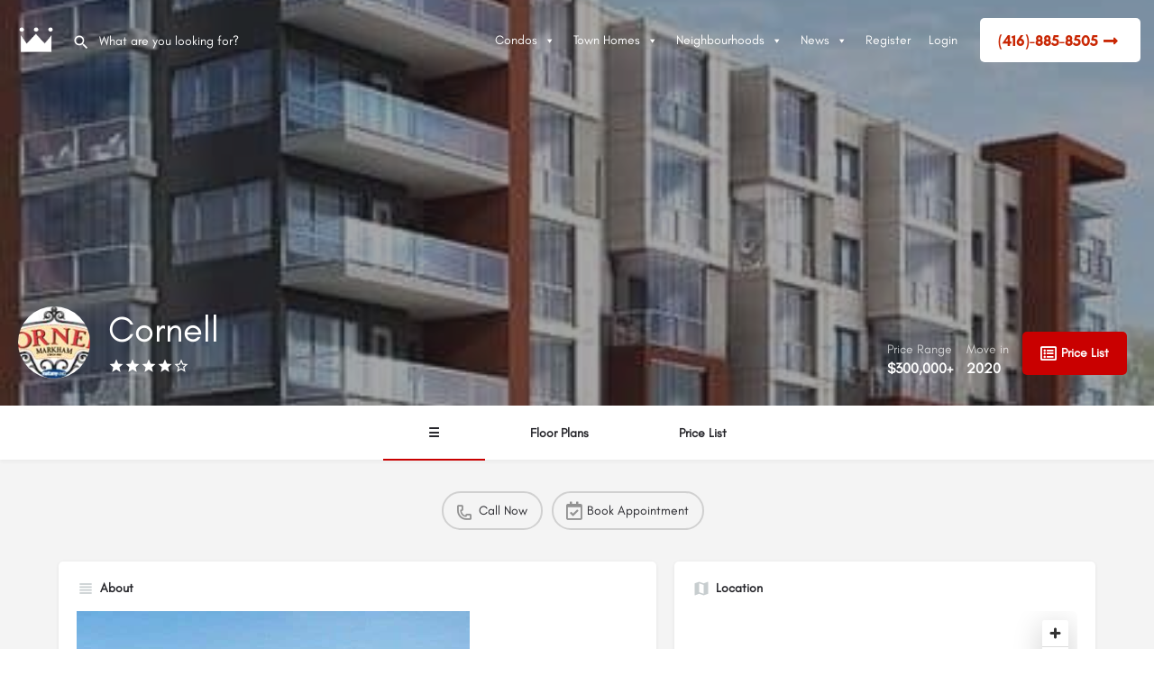

--- FILE ---
content_type: text/html; charset=UTF-8
request_url: https://www.condoroyalty.com/cornell-condos
body_size: 37510
content:
<!DOCTYPE html>
<html lang="en-US">
<head>
	<meta charset="UTF-8" />
	<meta name="viewport" content="width=device-width, initial-scale=1.0, maximum-scale=1.0, user-scalable=no" />
	<link rel="pingback" href="https://www.condoroyalty.com/xmlrpc.php">
	<title>Cornell Condos - Markham New Condos - Prices &amp; Floor Plans</title>
	<meta name="google-site-verification" content="61ThpyqMKcDrMA_Q5nAn44bgQvMgbN4TrsMrn65KYkE" />
	<meta name='robots' content='index, follow, max-image-preview:large, max-snippet:-1, max-video-preview:-1' />

	<!-- This site is optimized with the Yoast SEO Premium plugin v25.6 (Yoast SEO v26.7) - https://yoast.com/wordpress/plugins/seo/ -->
	<title>Cornell Condos - Markham New Condos - Prices &amp; Floor Plans</title>
	<meta property="og:locale" content="en_US" />
	<meta property="article:publisher" content="https://www.facebook.com/CondoRoyaltyTV" />
	<meta property="article:modified_time" content="2020-02-13T05:36:52+00:00" />
	<meta property="og:image" content="https://www.condoroyalty.com/wp-content/uploads/2016/12/cornelllogo.jpg" />
	<meta property="og:image:width" content="436" />
	<meta property="og:image:height" content="436" />
	<meta property="og:image:type" content="image/jpeg" />
	<meta name="twitter:card" content="summary_large_image" />
	<meta name="twitter:site" content="@condoroyalty" />
	<script type="application/ld+json" class="yoast-schema-graph">{"@context":"https://schema.org","@graph":[{"@type":["WebPage","RealEstateListing"],"@id":"https://www.condoroyalty.com/cornell-condos/","url":"https://www.condoroyalty.com/cornell-condos/","name":"Cornell Condos - Markham New Condos - Prices & Floor Plans","isPartOf":{"@id":"https://www.condoroyalty.com/#website"},"primaryImageOfPage":{"@id":"https://www.condoroyalty.com/cornell-condos/#primaryimage"},"image":{"@id":"https://www.condoroyalty.com/cornell-condos/#primaryimage"},"thumbnailUrl":"https://www.condoroyalty.com/wp-content/uploads/2016/12/10dd7f46ca2f22ce7ce9308c89d2507c.jpg","datePublished":"2016-12-21T20:13:56+00:00","dateModified":"2020-02-13T05:36:52+00:00","breadcrumb":{"@id":"https://www.condoroyalty.com/cornell-condos/#breadcrumb"},"inLanguage":"en-US","potentialAction":[{"@type":"ReadAction","target":["https://www.condoroyalty.com/cornell-condos/"]}]},{"@type":"ImageObject","inLanguage":"en-US","@id":"https://www.condoroyalty.com/cornell-condos/#primaryimage","url":"https://www.condoroyalty.com/wp-content/uploads/2016/12/10dd7f46ca2f22ce7ce9308c89d2507c.jpg","contentUrl":"https://www.condoroyalty.com/wp-content/uploads/2016/12/10dd7f46ca2f22ce7ce9308c89d2507c.jpg","width":436,"height":436},{"@type":"BreadcrumbList","@id":"https://www.condoroyalty.com/cornell-condos/#breadcrumb","itemListElement":[{"@type":"ListItem","position":1,"name":"Home","item":"https://www.condoroyalty.com/"},{"@type":"ListItem","position":2,"name":"Listings","item":"https://www.condoroyalty.com/listings/"},{"@type":"ListItem","position":3,"name":"Condos","item":"https://www.condoroyalty.com/region/condos/"},{"@type":"ListItem","position":4,"name":"Markham","item":"https://www.condoroyalty.com/region/condos-markham/"},{"@type":"ListItem","position":5,"name":"Cornell"}]},{"@type":"WebSite","@id":"https://www.condoroyalty.com/#website","url":"https://www.condoroyalty.com/","name":"Condo Royalty","description":"Pre-Construction Condos - Condoroyalty.com","potentialAction":[{"@type":"SearchAction","target":{"@type":"EntryPoint","urlTemplate":"https://www.condoroyalty.com/?s={search_term_string}"},"query-input":{"@type":"PropertyValueSpecification","valueRequired":true,"valueName":"search_term_string"}}],"inLanguage":"en-US"}]}</script>
	<!-- / Yoast SEO Premium plugin. -->


<link rel='dns-prefetch' href='//js.hs-scripts.com' />
<link rel='dns-prefetch' href='//d3ecrs3wpcaz41.cloudfront.net' />
<link rel='dns-prefetch' href='//www.googletagmanager.com' />
<link rel='dns-prefetch' href='//api.tiles.mapbox.com' />
<link rel='dns-prefetch' href='//use.fontawesome.com' />
<link rel='dns-prefetch' href='//fonts.googleapis.com' />
<link rel="alternate" title="oEmbed (JSON)" type="application/json+oembed" href="https://www.condoroyalty.com/wp-json/oembed/1.0/embed?url=https%3A%2F%2Fwww.condoroyalty.com%2Fcornell-condos%2F" />
<link rel="alternate" title="oEmbed (XML)" type="text/xml+oembed" href="https://www.condoroyalty.com/wp-json/oembed/1.0/embed?url=https%3A%2F%2Fwww.condoroyalty.com%2Fcornell-condos%2F&#038;format=xml" />
<link rel="alternate" type="application/rss+xml" title="CondoRoyalty.com &raquo; Stories Feed" href="https://www.condoroyalty.com/web-stories/feed/"><meta property="og:title" content="Cornell" />
<meta property="og:url" content="https://www.condoroyalty.com/cornell-condos/" />
<meta property="og:site_name" content="CondoRoyalty.com" />
<meta property="og:type" content="profile" />
<meta property="og:description" content="The Condominiums of Cornell is a new condo development by Mattamy Homes. Prices are estimated to be starting from $300,000+ and will also have a total of 105 units at 6 stories. The Condominiums of Cornell is estimated to be completed in 2020 and will be located on 3150 Bur Oak Avenue in Markham.&nbsp;The Condominiums of Cornell also has nearby public parks such as Walker Park and will also have transportation options such as Markham GO Station. &nbsp; [embed]https://www.youtube.com/watch?v=FQXqCJthb4U[/embed]  " />
<meta property="og:image" content="https://www.condoroyalty.com/wp-content/uploads/2016/12/cornelllogo.jpg" />
<style id='wp-img-auto-sizes-contain-inline-css' type='text/css'>
img:is([sizes=auto i],[sizes^="auto," i]){contain-intrinsic-size:3000px 1500px}
/*# sourceURL=wp-img-auto-sizes-contain-inline-css */
</style>
<link rel='stylesheet' id='dce-animations-css' href='https://www.condoroyalty.com/wp-content/plugins/dynamic-content-for-elementor/assets/css/animations.css?ver=3.3.24' type='text/css' media='all' />

<link rel='stylesheet' id='jquery-ui-style-css' href='https://www.condoroyalty.com/wp-content/themes/condominium/assets/css/jquery-ui.css?ver=1.12.1' type='text/css' media='all' />
<link rel='preload stylesheet' as='style' onload="this.onload=null;this.rel='stylesheet'" id='wp-block-library-css' href='https://www.condoroyalty.com/wp-includes/css/dist/block-library/style.min.css?ver=6.9' type='text/css' media='all' />
<style id='classic-theme-styles-inline-css' type='text/css'>
/*! This file is auto-generated */
.wp-block-button__link{color:#fff;background-color:#32373c;border-radius:9999px;box-shadow:none;text-decoration:none;padding:calc(.667em + 2px) calc(1.333em + 2px);font-size:1.125em}.wp-block-file__button{background:#32373c;color:#fff;text-decoration:none}
/*# sourceURL=/wp-includes/css/classic-themes.min.css */
</style>
<style id='global-styles-inline-css' type='text/css'>
:root{--wp--preset--aspect-ratio--square: 1;--wp--preset--aspect-ratio--4-3: 4/3;--wp--preset--aspect-ratio--3-4: 3/4;--wp--preset--aspect-ratio--3-2: 3/2;--wp--preset--aspect-ratio--2-3: 2/3;--wp--preset--aspect-ratio--16-9: 16/9;--wp--preset--aspect-ratio--9-16: 9/16;--wp--preset--color--black: #000000;--wp--preset--color--cyan-bluish-gray: #abb8c3;--wp--preset--color--white: #ffffff;--wp--preset--color--pale-pink: #f78da7;--wp--preset--color--vivid-red: #cf2e2e;--wp--preset--color--luminous-vivid-orange: #ff6900;--wp--preset--color--luminous-vivid-amber: #fcb900;--wp--preset--color--light-green-cyan: #7bdcb5;--wp--preset--color--vivid-green-cyan: #00d084;--wp--preset--color--pale-cyan-blue: #8ed1fc;--wp--preset--color--vivid-cyan-blue: #0693e3;--wp--preset--color--vivid-purple: #9b51e0;--wp--preset--gradient--vivid-cyan-blue-to-vivid-purple: linear-gradient(135deg,rgb(6,147,227) 0%,rgb(155,81,224) 100%);--wp--preset--gradient--light-green-cyan-to-vivid-green-cyan: linear-gradient(135deg,rgb(122,220,180) 0%,rgb(0,208,130) 100%);--wp--preset--gradient--luminous-vivid-amber-to-luminous-vivid-orange: linear-gradient(135deg,rgb(252,185,0) 0%,rgb(255,105,0) 100%);--wp--preset--gradient--luminous-vivid-orange-to-vivid-red: linear-gradient(135deg,rgb(255,105,0) 0%,rgb(207,46,46) 100%);--wp--preset--gradient--very-light-gray-to-cyan-bluish-gray: linear-gradient(135deg,rgb(238,238,238) 0%,rgb(169,184,195) 100%);--wp--preset--gradient--cool-to-warm-spectrum: linear-gradient(135deg,rgb(74,234,220) 0%,rgb(151,120,209) 20%,rgb(207,42,186) 40%,rgb(238,44,130) 60%,rgb(251,105,98) 80%,rgb(254,248,76) 100%);--wp--preset--gradient--blush-light-purple: linear-gradient(135deg,rgb(255,206,236) 0%,rgb(152,150,240) 100%);--wp--preset--gradient--blush-bordeaux: linear-gradient(135deg,rgb(254,205,165) 0%,rgb(254,45,45) 50%,rgb(107,0,62) 100%);--wp--preset--gradient--luminous-dusk: linear-gradient(135deg,rgb(255,203,112) 0%,rgb(199,81,192) 50%,rgb(65,88,208) 100%);--wp--preset--gradient--pale-ocean: linear-gradient(135deg,rgb(255,245,203) 0%,rgb(182,227,212) 50%,rgb(51,167,181) 100%);--wp--preset--gradient--electric-grass: linear-gradient(135deg,rgb(202,248,128) 0%,rgb(113,206,126) 100%);--wp--preset--gradient--midnight: linear-gradient(135deg,rgb(2,3,129) 0%,rgb(40,116,252) 100%);--wp--preset--font-size--small: 13px;--wp--preset--font-size--medium: 20px;--wp--preset--font-size--large: 36px;--wp--preset--font-size--x-large: 42px;--wp--preset--spacing--20: 0.44rem;--wp--preset--spacing--30: 0.67rem;--wp--preset--spacing--40: 1rem;--wp--preset--spacing--50: 1.5rem;--wp--preset--spacing--60: 2.25rem;--wp--preset--spacing--70: 3.38rem;--wp--preset--spacing--80: 5.06rem;--wp--preset--shadow--natural: 6px 6px 9px rgba(0, 0, 0, 0.2);--wp--preset--shadow--deep: 12px 12px 50px rgba(0, 0, 0, 0.4);--wp--preset--shadow--sharp: 6px 6px 0px rgba(0, 0, 0, 0.2);--wp--preset--shadow--outlined: 6px 6px 0px -3px rgb(255, 255, 255), 6px 6px rgb(0, 0, 0);--wp--preset--shadow--crisp: 6px 6px 0px rgb(0, 0, 0);}:where(.is-layout-flex){gap: 0.5em;}:where(.is-layout-grid){gap: 0.5em;}body .is-layout-flex{display: flex;}.is-layout-flex{flex-wrap: wrap;align-items: center;}.is-layout-flex > :is(*, div){margin: 0;}body .is-layout-grid{display: grid;}.is-layout-grid > :is(*, div){margin: 0;}:where(.wp-block-columns.is-layout-flex){gap: 2em;}:where(.wp-block-columns.is-layout-grid){gap: 2em;}:where(.wp-block-post-template.is-layout-flex){gap: 1.25em;}:where(.wp-block-post-template.is-layout-grid){gap: 1.25em;}.has-black-color{color: var(--wp--preset--color--black) !important;}.has-cyan-bluish-gray-color{color: var(--wp--preset--color--cyan-bluish-gray) !important;}.has-white-color{color: var(--wp--preset--color--white) !important;}.has-pale-pink-color{color: var(--wp--preset--color--pale-pink) !important;}.has-vivid-red-color{color: var(--wp--preset--color--vivid-red) !important;}.has-luminous-vivid-orange-color{color: var(--wp--preset--color--luminous-vivid-orange) !important;}.has-luminous-vivid-amber-color{color: var(--wp--preset--color--luminous-vivid-amber) !important;}.has-light-green-cyan-color{color: var(--wp--preset--color--light-green-cyan) !important;}.has-vivid-green-cyan-color{color: var(--wp--preset--color--vivid-green-cyan) !important;}.has-pale-cyan-blue-color{color: var(--wp--preset--color--pale-cyan-blue) !important;}.has-vivid-cyan-blue-color{color: var(--wp--preset--color--vivid-cyan-blue) !important;}.has-vivid-purple-color{color: var(--wp--preset--color--vivid-purple) !important;}.has-black-background-color{background-color: var(--wp--preset--color--black) !important;}.has-cyan-bluish-gray-background-color{background-color: var(--wp--preset--color--cyan-bluish-gray) !important;}.has-white-background-color{background-color: var(--wp--preset--color--white) !important;}.has-pale-pink-background-color{background-color: var(--wp--preset--color--pale-pink) !important;}.has-vivid-red-background-color{background-color: var(--wp--preset--color--vivid-red) !important;}.has-luminous-vivid-orange-background-color{background-color: var(--wp--preset--color--luminous-vivid-orange) !important;}.has-luminous-vivid-amber-background-color{background-color: var(--wp--preset--color--luminous-vivid-amber) !important;}.has-light-green-cyan-background-color{background-color: var(--wp--preset--color--light-green-cyan) !important;}.has-vivid-green-cyan-background-color{background-color: var(--wp--preset--color--vivid-green-cyan) !important;}.has-pale-cyan-blue-background-color{background-color: var(--wp--preset--color--pale-cyan-blue) !important;}.has-vivid-cyan-blue-background-color{background-color: var(--wp--preset--color--vivid-cyan-blue) !important;}.has-vivid-purple-background-color{background-color: var(--wp--preset--color--vivid-purple) !important;}.has-black-border-color{border-color: var(--wp--preset--color--black) !important;}.has-cyan-bluish-gray-border-color{border-color: var(--wp--preset--color--cyan-bluish-gray) !important;}.has-white-border-color{border-color: var(--wp--preset--color--white) !important;}.has-pale-pink-border-color{border-color: var(--wp--preset--color--pale-pink) !important;}.has-vivid-red-border-color{border-color: var(--wp--preset--color--vivid-red) !important;}.has-luminous-vivid-orange-border-color{border-color: var(--wp--preset--color--luminous-vivid-orange) !important;}.has-luminous-vivid-amber-border-color{border-color: var(--wp--preset--color--luminous-vivid-amber) !important;}.has-light-green-cyan-border-color{border-color: var(--wp--preset--color--light-green-cyan) !important;}.has-vivid-green-cyan-border-color{border-color: var(--wp--preset--color--vivid-green-cyan) !important;}.has-pale-cyan-blue-border-color{border-color: var(--wp--preset--color--pale-cyan-blue) !important;}.has-vivid-cyan-blue-border-color{border-color: var(--wp--preset--color--vivid-cyan-blue) !important;}.has-vivid-purple-border-color{border-color: var(--wp--preset--color--vivid-purple) !important;}.has-vivid-cyan-blue-to-vivid-purple-gradient-background{background: var(--wp--preset--gradient--vivid-cyan-blue-to-vivid-purple) !important;}.has-light-green-cyan-to-vivid-green-cyan-gradient-background{background: var(--wp--preset--gradient--light-green-cyan-to-vivid-green-cyan) !important;}.has-luminous-vivid-amber-to-luminous-vivid-orange-gradient-background{background: var(--wp--preset--gradient--luminous-vivid-amber-to-luminous-vivid-orange) !important;}.has-luminous-vivid-orange-to-vivid-red-gradient-background{background: var(--wp--preset--gradient--luminous-vivid-orange-to-vivid-red) !important;}.has-very-light-gray-to-cyan-bluish-gray-gradient-background{background: var(--wp--preset--gradient--very-light-gray-to-cyan-bluish-gray) !important;}.has-cool-to-warm-spectrum-gradient-background{background: var(--wp--preset--gradient--cool-to-warm-spectrum) !important;}.has-blush-light-purple-gradient-background{background: var(--wp--preset--gradient--blush-light-purple) !important;}.has-blush-bordeaux-gradient-background{background: var(--wp--preset--gradient--blush-bordeaux) !important;}.has-luminous-dusk-gradient-background{background: var(--wp--preset--gradient--luminous-dusk) !important;}.has-pale-ocean-gradient-background{background: var(--wp--preset--gradient--pale-ocean) !important;}.has-electric-grass-gradient-background{background: var(--wp--preset--gradient--electric-grass) !important;}.has-midnight-gradient-background{background: var(--wp--preset--gradient--midnight) !important;}.has-small-font-size{font-size: var(--wp--preset--font-size--small) !important;}.has-medium-font-size{font-size: var(--wp--preset--font-size--medium) !important;}.has-large-font-size{font-size: var(--wp--preset--font-size--large) !important;}.has-x-large-font-size{font-size: var(--wp--preset--font-size--x-large) !important;}
:where(.wp-block-post-template.is-layout-flex){gap: 1.25em;}:where(.wp-block-post-template.is-layout-grid){gap: 1.25em;}
:where(.wp-block-term-template.is-layout-flex){gap: 1.25em;}:where(.wp-block-term-template.is-layout-grid){gap: 1.25em;}
:where(.wp-block-columns.is-layout-flex){gap: 2em;}:where(.wp-block-columns.is-layout-grid){gap: 2em;}
:root :where(.wp-block-pullquote){font-size: 1.5em;line-height: 1.6;}
/*# sourceURL=global-styles-inline-css */
</style>
<link rel='stylesheet' id='ae-pro-css-css' href='https://www.condoroyalty.com/wp-content/plugins/anywhere-elementor-pro/includes/assets/css/ae-pro.min.css?ver=2.29.3' type='text/css' media='all' />
<link rel='stylesheet' id='load-fa-css' href='https://use.fontawesome.com/releases/v5.5.0/css/all.css?ver=6.9' type='text/css' media='all' />
<link rel='stylesheet' id='qsidx-frontend-css' href='https://www.condoroyalty.com/wp-content/plugins/quantum-scout-idx-plugin/assets/css/frontend.css?ver=6.9' type='text/css' media='all' />
<link rel='stylesheet' id='my-google-fonts-css' href='https://fonts.googleapis.com/css?family=Roboto&#038;ver=6.9' type='text/css' media='all' />
<link rel='stylesheet' id='quantum-scout-idx-css' href='https://www.condoroyalty.com/wp-content/plugins/quantum-scout-idx-plugin/public/css/quantum-scout-idx-public.css?ver=1.0.0' type='text/css' media='all' />
<link rel='stylesheet' id='woocommerce-layout-css' href='https://www.condoroyalty.com/wp-content/plugins/woocommerce/assets/css/woocommerce-layout.css?ver=10.4.3' type='text/css' media='all' />
<link rel='stylesheet' id='woocommerce-smallscreen-css' href='https://www.condoroyalty.com/wp-content/plugins/woocommerce/assets/css/woocommerce-smallscreen.css?ver=10.4.3' type='text/css' media='only screen and (max-width: 768px)' />
<link rel='stylesheet' id='woocommerce-general-css' href='https://www.condoroyalty.com/wp-content/plugins/woocommerce/assets/css/woocommerce.css?ver=10.4.3' type='text/css' media='all' />
<style id='woocommerce-inline-inline-css' type='text/css'>
.woocommerce form .form-row .required { visibility: visible; }
/*# sourceURL=woocommerce-inline-inline-css */
</style>
<link rel='stylesheet' id='dce-style-css' href='https://www.condoroyalty.com/wp-content/plugins/dynamic-content-for-elementor/assets/css/style.min.css?ver=3.3.24' type='text/css' media='all' />
<link rel='stylesheet' id='dce-hidden-label-css' href='https://www.condoroyalty.com/wp-content/plugins/dynamic-content-for-elementor/assets/css/hidden-label.min.css?ver=3.3.24' type='text/css' media='all' />
<link rel='stylesheet' id='dce-dynamic-visibility-css' href='https://www.condoroyalty.com/wp-content/plugins/dynamic-content-for-elementor/assets/css/dynamic-visibility.min.css?ver=3.3.24' type='text/css' media='all' />
<link rel='stylesheet' id='dce-tooltip-css' href='https://www.condoroyalty.com/wp-content/plugins/dynamic-content-for-elementor/assets/css/tooltip.min.css?ver=3.3.24' type='text/css' media='all' />
<link rel='stylesheet' id='dce-pageScroll-css' href='https://www.condoroyalty.com/wp-content/plugins/dynamic-content-for-elementor/assets/css/page-scroll.min.css?ver=3.3.24' type='text/css' media='all' />
<link rel='stylesheet' id='dce-reveal-css' href='https://www.condoroyalty.com/wp-content/plugins/dynamic-content-for-elementor/assets/css/reveal.min.css?ver=3.3.24' type='text/css' media='all' />
<link rel='stylesheet' id='dce-plyr-css' href='https://www.condoroyalty.com/wp-content/plugins/dynamic-content-for-elementor/assets/node/plyr/plyr.css?ver=3.3.24' type='text/css' media='all' />
<link rel='stylesheet' id='megamenu-css' href='https://www.condoroyalty.com/wp-content/uploads/maxmegamenu/style.css?ver=7a8c1c' type='text/css' media='all' />
<link rel='stylesheet' id='dashicons-css' href='https://www.condoroyalty.com/wp-includes/css/dashicons.min.css?ver=6.9' type='text/css' media='all' />
<link rel='stylesheet' id='elementor-frontend-css' href='https://www.condoroyalty.com/wp-content/plugins/elementor/assets/css/frontend.min.css?ver=3.34.1' type='text/css' media='all' />
<link rel='stylesheet' id='elementor-post-53516-css' href='https://www.condoroyalty.com/wp-content/uploads/elementor/css/post-53516.css?ver=1768493460' type='text/css' media='all' />
<link rel='stylesheet' id='ElementorFAQSchema-css' href='https://www.condoroyalty.com/wp-content/plugins/faq-schema-for-elementor/assets/css/elementor-faq-schema.css?ver=6.9' type='text/css' media='all' />
<link rel='stylesheet' id='font-awesome-5-all-css' href='https://www.condoroyalty.com/wp-content/plugins/elementor/assets/lib/font-awesome/css/all.min.css?ver=3.34.1' type='text/css' media='all' />
<link rel='stylesheet' id='font-awesome-4-shim-css' href='https://www.condoroyalty.com/wp-content/plugins/elementor/assets/lib/font-awesome/css/v4-shims.min.css?ver=3.34.1' type='text/css' media='all' />
<link rel='stylesheet' id='widget-heading-css' href='https://www.condoroyalty.com/wp-content/plugins/elementor/assets/css/widget-heading.min.css?ver=3.34.1' type='text/css' media='all' />
<link rel='stylesheet' id='widget-image-css' href='https://www.condoroyalty.com/wp-content/plugins/elementor/assets/css/widget-image.min.css?ver=3.34.1' type='text/css' media='all' />
<link rel='stylesheet' id='widget-icon-list-css' href='https://www.condoroyalty.com/wp-content/plugins/elementor/assets/css/widget-icon-list.min.css?ver=3.34.1' type='text/css' media='all' />
<link rel='stylesheet' id='e-animation-grow-css' href='https://www.condoroyalty.com/wp-content/plugins/elementor/assets/lib/animations/styles/e-animation-grow.min.css?ver=3.34.1' type='text/css' media='all' />
<link rel='stylesheet' id='widget-social-icons-css' href='https://www.condoroyalty.com/wp-content/plugins/elementor/assets/css/widget-social-icons.min.css?ver=3.34.1' type='text/css' media='all' />
<link rel='stylesheet' id='e-apple-webkit-css' href='https://www.condoroyalty.com/wp-content/plugins/elementor/assets/css/conditionals/apple-webkit.min.css?ver=3.34.1' type='text/css' media='all' />
<link rel='stylesheet' id='elementor-post-47145-css' href='https://www.condoroyalty.com/wp-content/uploads/elementor/css/post-47145.css?ver=1768493461' type='text/css' media='all' />
<link rel='stylesheet' id='vegas-css-css' href='https://www.condoroyalty.com/wp-content/plugins/anywhere-elementor-pro/includes/assets/lib/vegas/vegas.min.css?ver=2.4.0' type='text/css' media='all' />
<link rel='preload stylesheet' as='style' onload="this.onload=null;this.rel='stylesheet'" id='mapbox-gl-css' href='https://api.tiles.mapbox.com/mapbox-gl-js/v1.9.0/mapbox-gl.css?ver=2.9.9' type='text/css' media='all' />
<link rel='stylesheet' id='mylisting-mapbox-css' href='https://www.condoroyalty.com/wp-content/themes/my-listing/assets/dist/maps/mapbox/mapbox.css?ver=2.9.9' type='text/css' media='all' />
<link rel='stylesheet' id='mylisting-icons-css' href='https://www.condoroyalty.com/wp-content/themes/my-listing/assets/dist/icons.css?ver=2.9.9' type='text/css' media='all' />
<link rel='stylesheet' id='mylisting-material-icons-css' href='https://fonts.googleapis.com/icon?family=Material+Icons&#038;display=swap&#038;ver=6.9' type='text/css' media='all' />
<link rel='stylesheet' id='select2-css' href='https://www.condoroyalty.com/wp-content/plugins/woocommerce/assets/css/select2.css?ver=10.4.3' type='text/css' media='all' />
<link rel='stylesheet' id='mylisting-vendor-css' href='https://www.condoroyalty.com/wp-content/themes/my-listing/assets/dist/vendor.css?ver=2.9.9' type='text/css' media='all' />
<link rel='stylesheet' id='mylisting-frontend-css' href='https://www.condoroyalty.com/wp-content/themes/my-listing/assets/dist/frontend.css?ver=2.9.9' type='text/css' media='all' />
<link rel='stylesheet' id='theme-styles-default-css' href='https://www.condoroyalty.com/wp-content/themes/my-listing/style.css?ver=6.9' type='text/css' media='all' />
<style id='theme-styles-default-inline-css' type='text/css'>
:root{}
/*# sourceURL=theme-styles-default-inline-css */
</style>
<link rel='stylesheet' id='child-style-css' href='https://www.condoroyalty.com/wp-content/themes/condominium/style.css?ver=6.9' type='text/css' media='all' />
<link rel='stylesheet' id='mylisting-dynamic-styles-css' href='https://www.condoroyalty.com/wp-content/uploads/mylisting-dynamic-styles.css?ver=1761540907' type='text/css' media='all' />
<link rel='stylesheet' id='elementor-gf-local-roboto-css' href='https://www.condoroyalty.com/wp-content/uploads/elementor/google-fonts/css/roboto.css?ver=1742498406' type='text/css' media='all' />
<link rel='stylesheet' id='elementor-gf-local-robotoslab-css' href='https://www.condoroyalty.com/wp-content/uploads/elementor/google-fonts/css/robotoslab.css?ver=1742498416' type='text/css' media='all' />
<script type="text/javascript" src="https://www.condoroyalty.com/wp-includes/js/jquery/jquery.min.js?ver=3.7.1" id="jquery-core-js"></script>
<script type="text/javascript" src="https://www.condoroyalty.com/wp-includes/js/jquery/jquery-migrate.min.js?ver=3.4.1" id="jquery-migrate-js"></script>
<script type="text/javascript" src="https://www.condoroyalty.com/wp-content/plugins/quantum-scout-idx-plugin/public/js/quantum-scout-idx-public.js?ver=1.0.0" id="quantum-scout-idx-js"></script>
<script type="text/javascript" id="wc-single-product-js-extra">
/* <![CDATA[ */
var wc_single_product_params = {"i18n_required_rating_text":"Please select a rating","i18n_rating_options":["1 of 5 stars","2 of 5 stars","3 of 5 stars","4 of 5 stars","5 of 5 stars"],"i18n_product_gallery_trigger_text":"View full-screen image gallery","review_rating_required":"yes","flexslider":{"rtl":false,"animation":"slide","smoothHeight":true,"directionNav":false,"controlNav":"thumbnails","slideshow":false,"animationSpeed":500,"animationLoop":false,"allowOneSlide":false},"zoom_enabled":"","zoom_options":[],"photoswipe_enabled":"","photoswipe_options":{"shareEl":false,"closeOnScroll":false,"history":false,"hideAnimationDuration":0,"showAnimationDuration":0},"flexslider_enabled":""};
//# sourceURL=wc-single-product-js-extra
/* ]]> */
</script>
<script type="text/javascript" src="https://www.condoroyalty.com/wp-content/plugins/woocommerce/assets/js/frontend/single-product.min.js?ver=10.4.3" id="wc-single-product-js" defer="defer" data-wp-strategy="defer"></script>
<script type="text/javascript" src="https://www.condoroyalty.com/wp-content/plugins/woocommerce/assets/js/jquery-blockui/jquery.blockUI.min.js?ver=2.7.0-wc.10.4.3" id="wc-jquery-blockui-js" defer="defer" data-wp-strategy="defer"></script>
<script type="text/javascript" src="https://www.condoroyalty.com/wp-content/plugins/woocommerce/assets/js/js-cookie/js.cookie.min.js?ver=2.1.4-wc.10.4.3" id="wc-js-cookie-js" defer="defer" data-wp-strategy="defer"></script>
<script type="text/javascript" id="woocommerce-js-extra">
/* <![CDATA[ */
var woocommerce_params = {"ajax_url":"/wp-admin/admin-ajax.php","wc_ajax_url":"/?wc-ajax=%%endpoint%%","i18n_password_show":"Show password","i18n_password_hide":"Hide password"};
//# sourceURL=woocommerce-js-extra
/* ]]> */
</script>
<script type="text/javascript" src="https://www.condoroyalty.com/wp-content/plugins/woocommerce/assets/js/frontend/woocommerce.min.js?ver=10.4.3" id="woocommerce-js" defer="defer" data-wp-strategy="defer"></script>
<script type="text/javascript" src="https://www.condoroyalty.com/wp-content/plugins/elementor/assets/lib/font-awesome/js/v4-shims.min.js?ver=3.34.1" id="font-awesome-4-shim-js"></script>

<!-- Google tag (gtag.js) snippet added by Site Kit -->
<!-- Google Analytics snippet added by Site Kit -->
<script type="text/javascript" src="https://www.googletagmanager.com/gtag/js?id=G-PLGBXF0VGY" id="google_gtagjs-js" async></script>
<script type="text/javascript" id="google_gtagjs-js-after">
/* <![CDATA[ */
window.dataLayer = window.dataLayer || [];function gtag(){dataLayer.push(arguments);}
gtag("set","linker",{"domains":["www.condoroyalty.com"]});
gtag("js", new Date());
gtag("set", "developer_id.dZTNiMT", true);
gtag("config", "G-PLGBXF0VGY");
//# sourceURL=google_gtagjs-js-after
/* ]]> */
</script>
<link rel="https://api.w.org/" href="https://www.condoroyalty.com/wp-json/" /><link rel="EditURI" type="application/rsd+xml" title="RSD" href="https://www.condoroyalty.com/xmlrpc.php?rsd" />
<meta name="generator" content="WordPress 6.9" />
<meta name="generator" content="WooCommerce 10.4.3" />
<link rel='shortlink' href='https://www.condoroyalty.com/?p=26423' />
<meta name="generator" content="Site Kit by Google 1.170.0" />			<!-- DO NOT COPY THIS SNIPPET! Start of Page Analytics Tracking for HubSpot WordPress plugin v11.3.37-->
			<script class="hsq-set-content-id" data-content-id="blog-post">
				var _hsq = _hsq || [];
				_hsq.push(["setContentType", "blog-post"]);
			</script>
			<!-- DO NOT COPY THIS SNIPPET! End of Page Analytics Tracking for HubSpot WordPress plugin -->
			        <style>
            @font-face {
                font-family: 'Primary Font';
                /* The font name that will be used in CSS */
                src: url('https://www.condoroyalty.com/wp-content/plugins/quantum-scout-idx-plugin/assets/fonts/primary-font.woff2?ver=1768736517') format('woff2'),
                    url('https://www.condoroyalty.com/wp-content/plugins/quantum-scout-idx-plugin/assets/fonts/primary-font.woff?ver=1768736517') format('woff'),
                    url('https://www.condoroyalty.com/wp-content/plugins/quantum-scout-idx-plugin/assets/fonts/primary-font.ttf?ver=1768736517') format('truetype'),
                    url('https://www.condoroyalty.com/wp-content/plugins/quantum-scout-idx-plugin/assets/fonts/primary-font.otf?ver=1768736517') format('opentype');
                font-weight: normal;
                font-style: normal;
            }

            @font-face {
                font-family: 'Primary Font';
                /* The font name that will be used in CSS */
                src: url('https://www.condoroyalty.com/wp-content/plugins/quantum-scout-idx-plugin/assets/fonts/primary-font.woff2?ver=1768736517') format('woff2'),
                    url('https://www.condoroyalty.com/wp-content/plugins/quantum-scout-idx-plugin/assets/fonts/primary-font.woff?ver=1768736517') format('woff'),
                    url('https://www.condoroyalty.com/wp-content/plugins/quantum-scout-idx-plugin/assets/fonts/primary-font.ttf?ver=1768736517') format('truetype'),
                    url('https://www.condoroyalty.com/wp-content/plugins/quantum-scout-idx-plugin/assets/fonts/primary-font.otf?ver=1768736517') format('opentype');
                font-weight: normal;
                font-style: normal;
            }

            .qsidx-primary-font-family {
                font-family: 'Roboto' !important;
            }
        </style>
            <style>
                .table-hide {
                    display: none !important;
                }

                .table-unhide {
                    display: table !important;
                }

                #markerLayer img {
                    animation: none !important;
                    -webkit-animation: none !important;
                    transform-origin: center !important;
                    -webkit-transform-origin: center !important;
                }


                .idx-wrapper {
                    display: grid;
                    place-content: center;
                    margin-bottom: 20px;
                }

                .idx-post-card-skeleton {
                    --skbg: hsl(227deg 13% 50% / 20%);
                    display: grid;
                    gap: 20px;
                    width: max(800px, 100%);
                    height: max(100%, 150px);
                    background: #ffffff;
                    padding: 10px;
                    border-radius: 4px;
                }

                .idx-post-thumbnail {
                    display: flex;
                    aspect-ratio: 2 / 1;
                    width: 100%;
                    height: 100%;
                    background: var(--skbg);
                }

                .idx-text {
                    background: var(--skbg);
                    display: flex;
                    width: 100%;
                    height: 10px;
                }

                .idx-text-1 {
                    width: 35%;
                }

                .idx-text-2 {
                    width: 95%;
                }

                .idx-text-3 {
                    width: 65%;
                }

                .idx-post-title {
                    display: grid;
                    gap: 10px;
                    align-items: center;
                    justify-items: center;
                }

                .idx-post-title .idx-text {
                    height: 20px;
                }

                .idx-post-content {
                    display: grid;
                    gap: 15px;
                }

                .idx-post-meta {
                    display: grid;
                    grid-auto-flow: column;
                    gap: 30px;
                }

                .idx-post-meta [class^="idx-post-"] {
                    display: grid;
                    grid-template-columns: auto 1fr;
                    align-items: center;
                    gap: 10px;
                }

                .idx-post-meta .idx-icon {
                    background: var(--skbg);
                    display: flex;
                    width: 24px;
                    height: 24px;
                    border-radius: 50%;
                }

                .idx-post-meta .idx-text {
                    display: flex;
                    flex-grow: 1;
                }



                /* skeleton loader details page */
                .skeleton-container {
                    display: flex !important;
                    flex-direction: column !important;
                }


                .text-color {
                    background-color: #d0d0d0 !important;
                }


                .detail-skeleton {
                    display: flex !important;
                    flex-direction: column !important;
                }

                .page-navigate {
                    display: flex !important;
                    flex-direction: column !important;
                    gap: 24px !important;
                    border-bottom: 1px solid #1A1B24 !important;
                    padding-top: 40px !important;
                    padding-bottom: 20px !important;
                }

                .brokerage-description {
                    font-size: 16px !important;
                }

                .brokerage-info {
                    display: flex !important;
                    gap: 10px !important;
                    align-items: flex-end !important;
                }

                .mls_number {
                    display: flex !important;
                    justify-content: flex-end !important;
                    gap: 10px !important;
                    align-items: flex-end !important;
                }


                .skeleton-container-1 {
                    display: flex !important;
                    gap: 4px !important;
                    flex-direction: column !important;
                }


                .component {
                    background-color: #ddd !important;
                }



                .invisible-items {
                    opacity: 0 !important;
                    transition: opacity 0.5s ease-in-out !important;
                }

                .visible {
                    opacity: 1 !important;
                }

                .details-heading {
                    line-height: 26px !important;
                    display: flex !important;
                    gap: 4px !important;
                    align-items: center !important;
                }


                .tm-lending {
                    display: flex !important;
                    max-width: 1000px !important;
                    justify-content: space-between !important;
                    align-items: flex-start !important;
                }


                .estimated-payment-div {
                    width: 33% !important;
                    padding-top: 10px !important;
                    display: flex !important;
                    flex-direction: column !important;
                    gap: 5px !important;
                }


                .estimated-payment {
                    display: flex !important;
                    gap: 2px !important;
                    align-items: center !important;
                    line-height: 23.8px !important;
                }


                .estimated-payment-span {
                    line-height: 23.8px !important;
                }



                .estimated-payment-tm {
                    line-height: 23.8px !important;

                }


                .estimated-payment-div-middle {
                    border-right: 1px solid #CDCDCD !important;
                    border-left: 1px solid #CDCDCD !important;
                    display: flex !important;
                    align-items: center !important;
                }


                .tm-lending-approved {
                    display: flex !important;
                    align-items: center !important;
                    gap: 5px !important;
                    line-height: 23.8px !important;
                    text-decoration: underline !important;
                }


                .qualify-button {
                    width: fit-content !important;
                    gap: 10px !important;
                    padding: 8px 20px !important;
                    border: 2px solid !important;
                    border-radius: 20px !important;
                    line-height: 23.8px !important;
                }


                .features {
                    background-color: #ddd !important;
                    border-radius: 10px !important;
                    width: 100% !important;
                    text-align: left !important;
                    display: flex !important;
                    flex-direction: column !important;
                    gap: 4px !important;
                }

                .features_v1 {
                    padding: 10px 10px !important;
                }


                .property_detail_section {
                    font-size: 18px !important;
                    margin-bottom: 45px !important;
                }


                .property_info_detail_wrap {
                    margin-top: 20px !important;
                }



                .prs_lists {
                    display: flex !important;
                    flex-wrap: wrap !important;
                    gap: 24px !important;
                    align-items: center !important;
                }


                .amenities-icons-info {
                    display: flex !important;
                    align-items: center !important;
                    gap: 5px !important;
                    padding: 10.2px 15px 9.75px 15px !important;
                    border-radius: 50px !important;
                }

                .amenities-icons-info img {
                    width: 27px !important;
                    height: auto !important;
                }

                .amenities-info-number {
                    font-weight: 400 !important;
                    font-size: 18px !important;
                    line-height: 30px !important;
                }

                .skeleton-container-app {
                    width: 100% !important;
                    display: flex !important;
                    gap: 10px !important;
                    flex-direction: row !important;
                }


                .skeleton-container-sale {
                    width: 100% !important;
                    display: flex !important;
                    gap: 10px !important;
                    flex-direction: row !important;
                }


                .skeleton-container-rental {
                    width: 100% !important;
                    display: flex !important;
                    gap: 10px !important;
                    flex-direction: row !important;
                }


                .skeleton-details {
                    display: flex !important;
                    width: 65% !important;
                    gap: 10px !important;
                    flex-direction: column !important;
                }

                .skeleton-cards {
                    display: flex !important;
                    gap: 10px !important;
                    flex-direction: row !important;
                    align-items: center !important;
                }


                .filter-skeleton {
                    display: flex !important;
                    flex-wrap: wrap !important;
                    gap: 10px !important;
                    align-items: center !important;
                }

                .filter-dropdown-skeleton {
                    border: 1px solid rgb(208, 208, 208) !important;
                    width: 30% !important;
                    display: flex !important;
                    height: 50px !important;
                    border-radius: 20px !important;
                }

                .filter-search-skeleton {
                    border: 1px solid rgb(208, 208, 208) !important;
                    width: 50% !important;
                    display: flex !important;
                    height: 50px !important;
                    border-radius: 20px !important;
                }

                .skeleton-property-card {
                    display: flex !important;
                    flex-direction: column !important;
                    gap: 20px !important;
                }

                .image-skeleton {
                    width: 100% !important;
                    max-height: 182px !important;
                    height: 182px !important;
                    border-radius: 20px !important;
                }

                .price-skeleton {
                    display: flex !important;
                    justify-content: space-between !important;
                    flex-direction: row !important;
                    align-items: center !important;
                }

                .details-skeleton {
                    display: flex !important;
                    flex-direction: column !important;
                    gap: 10px !important;
                    padding-bottom: 1.5rem !important;
                    padding-top: 1.5rem !important;
                }

                .first-details-skeleton {
                    display: flex !important;
                    gap: 10px !important;
                    align-items: center !important;
                }

                .listing-skeleton {
                    display: flex !important;
                    flex-direction: row !important;
                    gap: 10px !important;
                    align-items: center !important;
                }

                /* compare skeleton loader */
                .table-container-skeleton {
                    width: 100%;
                    padding: 20px;
                    background-color: #f8f8f8;
                    display: flex;
                    justify-content: center;
                    overflow-x: auto;
                }

                .property-table-skeleton {
                    border-collapse: collapse;
                    background-color: #ffffff;
                    width: 100%;
                    max-width: 1024px;
                    border-radius: 10px;
                    overflow: hidden;
                    box-shadow: 0 2px 8px rgba(0, 0, 0, 0.1);
                }

                .header-cell-skeleton,
                .property-cell-skeleton {
                    padding: 20px;
                    text-align: center;
                }

                .header-cell-skeleton {
                    width: 250px;
                    background-color: #eaeaea;
                    height: 20px;
                    border-radius: 5px;
                }

                /* Skeleton Property Header */
                .property-header-skeleton {
                    display: flex;
                    flex-direction: column;
                    align-items: center;
                }

                .property-image-container-skeleton {
                    width: 100%;
                    height: 120px;
                    background-color: #eaeaea;
                    border-radius: 10px;
                    margin-bottom: 10px;
                    position: relative;
                }

                .property-image-skeleton {
                    width: 100%;
                    height: 100%;
                    background-color: #d9d9d9;
                    border-radius: 10px;
                }

                .property-price-skeleton {
                    width: 60%;
                    height: 15px;
                    background-color: #eaeaea;
                    border-radius: 5px;
                    margin-bottom: 5px;
                }

                .property-location-skeleton {
                    width: 80%;
                    height: 12px;
                    background-color: #eaeaea;
                    border-radius: 5px;
                }

                /* Skeleton Table Body */
                .content-skeleton {
                    width: 70%;
                    height: 15px;
                    background-color: #eaeaea;
                    border-radius: 5px;
                    margin: 0 auto;
                }


                /* sign up design */
                .signup-popup-php {
                    padding: 75px 120px;
                    display: flex !important;
                    flex-direction: column !important;
                    gap: 50px !important;
                    box-shadow: 0px 0px 20px 0px #0000001A !important;
                    border-radius: 20px !important;
                }

                .button-section-php {
                    display: flex !important;
                    flex-direction: column !important;
                    gap: 10px !important;
                    align-items: center !important;
                }

                .confirm-button-php {
                    padding: 10px 75px 10px 75px !important;
                    border-radius: 15px !important;
                    font-size: 14px !important;
                    line-height: 28px !important;
                    text-align: center !important;
                    width: 320px !important;
                    display: flex !important;
                    justify-content: center !important;
                }

                .text-style-php {
                    font-weight: 700 !important;
                    line-height: 20px !important;
                    font-size: 18px !important;
                    line-height: 30px !important;
                }

                .sign-up-buttons-php {
                    display: flex !important;
                    flex-direction: column !important;
                    gap: 15px !important;
                    align-items: center !important;
                    justify-content: center !important;
                }

                .signup-input-php {
                    border-radius: 50px !important;
                    padding: 10px 30px 10px 30px !important;
                    gap: 25px !important;
                    border: 1px solid #888888 !important;
                    width: 100% !important;
                }

                .checkbox-section-php {
                    display: flex !important;
                    justify-content: space-between !important;
                    width: 100% !important;
                }

                .qsidx-checkbox-php {
                    display: flex !important;
                    align-items: center !important;
                }

                .qsidx-checkbox-php label {
                    margin-bottom: 0 !important;
                }

                .checkbox-section-php p {
                    margin: 0 0 0 0 !important;
                }

                .buttonComponentPhp {
                    display: flex !important;
                    align-items: center !important;
                    border: 1px solid;
                    border-radius: 100px;
                    font-size: 18px;
                    height: 50px;
                    font-weight: 700;
                    line-height: 23.8px;
                    padding: 10px 30px 10px 30px;
                    width: 320px;
                    gap: 25px;
                    cursor: pointer;
                    transition: transform .2s;
                }

                .buttonComponentPhp:hover {
                    transform: scale(1.1);
                }

                .buttonTextPhp {
                    font-weight: 400;
                    font-size: 18px;
                    line-height: 30px;
                    text-align: center;
                }




                @media screen and (max-width: 1024px) {
                    .header-cell-skeleton {
                        display: none;
                    }
                }


                @media screen and (max-width: 767px) {


                    .signup-popup-php {
                        padding: 75px 20px !important;
                    }


                    .brokerage-description {
                        font-size: 14px !important;
                    }


                    .details-heading {
                        line-height: 24px !important;
                    }

                    .tm-lending {
                        flex-direction: column !important;
                        gap: 20px !important;
                        padding-top: 10px !important;
                        padding-bottom: 10px !important;
                    }


                    .estimated-payment-div {
                        width: 100% !important;
                        padding-top: 10px !important;
                        display: flex !important;
                        flex-direction: column !important;
                        gap: 5px !important;
                    }


                    .estimated-payment-div-middle {
                        border-top: 1px solid #CDCDCD !important;
                        border-right: 0px !important;
                        border-left: 0px !important;
                        border-bottom: 1px solid #CDCDCD !important;
                        display: flex !important;
                        align-items: flex-start !important;
                        padding-bottom: 20px !important;
                        padding-top: 20px !important;
                    }



                    .qualify-button {
                        padding: 5px 15px !important;
                        gap: 10px !important;
                        border-radius: 20px;
                    }


                    .prs_lists {
                        gap: 10px !important;
                    }


                    .amenities-icons-info {
                        gap: 5px !important;
                        padding: 5px 15px 5px 15px !important;
                        border-radius: 50px !important;
                    }


                    .property_info_detail_wrap {
                        margin-top: 20px !important;
                    }


                    .amenities-icons-info img {
                        width: 20px !important;
                        height: auto !important;
                    }


                    .amenities-info-number {
                        font-weight: 400 !important;
                        font-size: 14px !important;
                        line-height: 30px !important;
                    }

                    .property_detail_section {
                        font-size: 18px !important;
                        margin-bottom: 35px !important;
                    }

                    .skeleton-details {
                        width: 100% !important;
                    }

                    .skeleton-map {
                        display: none !important;
                    }


                }

                @media screen and (max-width: 380px) {
                    .buttonComponentPhp {
                        padding: 10px 10px !important;
                        width: 100% !important;
                        gap: 10px !important;
                        justify-content: center !important;
                    }
                }


                .shimmer {
                    position: relative;
                    overflow: hidden;
                }

                .shimmer::after {
                    content: "";
                    position: absolute;
                    top: 0;
                    left: -100%;
                    width: 100%;
                    height: 100%;
                    background: linear-gradient(90deg,
                            rgba(255, 255, 255, 0) 0%,
                            rgba(255, 255, 255, 0.2) 50%,
                            rgba(255, 255, 255, 0) 100%);
                    animation: shimmer 1.5s infinite;
                }

                @keyframes shimmer {
                    0% {
                        left: -100%;
                    }

                    100% {
                        left: 100%;
                    }
                }
            </style>
        <link rel='stylesheet' id='wwp-elementor-breadcrumbs-css' href='https://www.condoroyalty.com/wp-content/plugins/wwp-breadcrumbs-for-elementor/assets/css/wwp-elementor-breadcrumbs.css?ver=6.9' type='text/css' media='all' />
<meta name='keywords' content='' /><script type="text/javascript">var MyListing = {"Helpers":{},"Handlers":{},"MapConfig":{"ClusterSize":35,"AccessToken":"pk.eyJ1IjoibmV3dGVzdGNyLTEyIiwiYSI6ImNsZjh4YXI5azFlbGQzcW12dXRiZ2g2MHIifQ.0slPjYQlZLFz9MV4JtblXQ","Language":false,"TypeRestrictions":[],"CountryRestrictions":["CA"],"CustomSkins":{}}};</script><script type="text/javascript">var CASE27 = {"ajax_url":"https:\/\/www.condoroyalty.com\/wp-admin\/admin-ajax.php","login_url":"https:\/\/www.condoroyalty.com\/?page_id=2806","register_url":"https:\/\/www.condoroyalty.com\/?page_id=2806?register","mylisting_ajax_url":"\/?mylisting-ajax=1","env":"production","ajax_nonce":"447c7e5af4","l10n":{"selectOption":"Select an option","errorLoading":"The results could not be loaded.","removeAllItems":"Remove all items","loadingMore":"Loading more results\u2026","noResults":"No results found","searching":"Searching\u2026","datepicker":{"format":"DD MMMM, YY","timeFormat":"h:mm A","dateTimeFormat":"DD MMMM, YY, h:mm A","timePicker24Hour":false,"firstDay":1,"applyLabel":"Apply","cancelLabel":"Cancel","customRangeLabel":"Custom Range","daysOfWeek":["Su","Mo","Tu","We","Th","Fr","Sa"],"monthNames":["January","February","March","April","May","June","July","August","September","October","November","December"]},"irreversible_action":"This is an irreversible action. Proceed anyway?","delete_listing_confirm":"Are you sure you want to delete this listing?","copied_to_clipboard":"Copied!","nearby_listings_location_required":"Enter a location to find nearby listings.","nearby_listings_retrieving_location":"Retrieving location...","nearby_listings_searching":"Searching for nearby listings...","geolocation_failed":"You must enable location to use this feature.","something_went_wrong":"Something went wrong.","all_in_category":"All in \"%s\"","invalid_file_type":"Invalid file type. Accepted types:","file_limit_exceeded":"You have exceeded the file upload limit (%d)."},"woocommerce":[],"map_provider":"mapbox","js_field_html_img":"<div class=\"uploaded-file uploaded-image review-gallery-image job-manager-uploaded-file\">\t<span class=\"uploaded-file-preview\">\t\t\t\t\t<span class=\"job-manager-uploaded-file-preview\">\t\t\t\t<img src=\"\">\t\t\t<\/span>\t\t\t\t<a class=\"remove-uploaded-file review-gallery-image-remove job-manager-remove-uploaded-file\"><i class=\"mi delete\"><\/i><\/a>\t<\/span>\t<input type=\"hidden\" class=\"input-text\" name=\"\" value=\"b64:\"><\/div>","js_field_html":"<div class=\"uploaded-file  review-gallery-image job-manager-uploaded-file\">\t<span class=\"uploaded-file-preview\">\t\t\t\t\t<span class=\"job-manager-uploaded-file-name\">\t\t\t\t<i class=\"mi insert_drive_file uploaded-file-icon\"><\/i>\t\t\t\t<code><\/code>\t\t\t<\/span>\t\t\t\t<a class=\"remove-uploaded-file review-gallery-image-remove job-manager-remove-uploaded-file\"><i class=\"mi delete\"><\/i><\/a>\t<\/span>\t<input type=\"hidden\" class=\"input-text\" name=\"\" value=\"b64:\"><\/div>"};</script>	<noscript><style>.woocommerce-product-gallery{ opacity: 1 !important; }</style></noscript>
	<meta name="generator" content="Elementor 3.34.1; features: e_font_icon_svg, additional_custom_breakpoints; settings: css_print_method-external, google_font-enabled, font_display-auto">
<link rel="preload" href="https://www.condoroyalty.com/wp-content/uploads/2019/04/s5_logo.png" as="image" type="image/png" fetchpriority="high">
<!-- Start of HubSpot Embed Code -->
<script type="text/javascript" id="hs-script-loader" async defer src="//js.hs-scripts.com/2213233.js"></script>
<!-- End of HubSpot Embed Code -->
<link rel="preconnect" href="https://fonts.googleapis.com">
<link rel="preconnect" href="https://fonts.gstatic.com" crossorigin>
<link rel="preconnect" href="https://analytics.google.com">
<link rel="preconnect" href="https://td.doubleclick.net">
<link rel="preconnect" href="https://cdn.ampproject.org">
<style type="text/css">.recentcomments a{display:inline !important;padding:0 !important;margin:0 !important;}</style>			<style>
				.e-con.e-parent:nth-of-type(n+4):not(.e-lazyloaded):not(.e-no-lazyload),
				.e-con.e-parent:nth-of-type(n+4):not(.e-lazyloaded):not(.e-no-lazyload) * {
					background-image: none !important;
				}
				@media screen and (max-height: 1024px) {
					.e-con.e-parent:nth-of-type(n+3):not(.e-lazyloaded):not(.e-no-lazyload),
					.e-con.e-parent:nth-of-type(n+3):not(.e-lazyloaded):not(.e-no-lazyload) * {
						background-image: none !important;
					}
				}
				@media screen and (max-height: 640px) {
					.e-con.e-parent:nth-of-type(n+2):not(.e-lazyloaded):not(.e-no-lazyload),
					.e-con.e-parent:nth-of-type(n+2):not(.e-lazyloaded):not(.e-no-lazyload) * {
						background-image: none !important;
					}
				}
			</style>
			
<!-- Google Tag Manager snippet added by Site Kit -->
<script type="text/javascript">
/* <![CDATA[ */

			( function( w, d, s, l, i ) {
				w[l] = w[l] || [];
				w[l].push( {'gtm.start': new Date().getTime(), event: 'gtm.js'} );
				var f = d.getElementsByTagName( s )[0],
					j = d.createElement( s ), dl = l != 'dataLayer' ? '&l=' + l : '';
				j.async = true;
				j.src = 'https://www.googletagmanager.com/gtm.js?id=' + i + dl;
				f.parentNode.insertBefore( j, f );
			} )( window, document, 'script', 'dataLayer', 'GTM-5F6VQ4D' );
			
/* ]]> */
</script>

<!-- End Google Tag Manager snippet added by Site Kit -->
<link rel="icon" href="https://www.condoroyalty.com/wp-content/uploads/2019/10/cropped-favicon-32x32.jpg" sizes="32x32" />
<link rel="icon" href="https://www.condoroyalty.com/wp-content/uploads/2019/10/cropped-favicon-192x192.jpg" sizes="192x192" />
<link rel="apple-touch-icon" href="https://www.condoroyalty.com/wp-content/uploads/2019/10/cropped-favicon-180x180.jpg" />
<meta name="msapplication-TileImage" content="https://www.condoroyalty.com/wp-content/uploads/2019/10/cropped-favicon-270x270.jpg" />
		<style type="text/css" id="wp-custom-css">
			.elementor-page-97411 #c27-site-wrapper {
	min-height: auto;
}

.logo {
	width: 50px;
	height: 50px;
	display: flex;
	justify-content: center;
	align-items: center;
}

.logo img {
	width: 50px !important;
	object-fit: contain;
	margin-right: 0 !important;
}

a.idx-link-dashboard, a.idx-link-logout, a.idx-link-login, a.idx-link-register { 
line-height: 40px;
    height: 40px;
    padding: 0px 10px 0px 10px;
    vertical-align: baseline;
    width: auto;
    display: block;
    color: #fff;
    text-transform: none;
    text-decoration: none;
    text-align: left;
    background: rgba(0, 0, 0, 0);
    border: 0;
    border-radius: 0;
    font-family: inherit;
    font-size: 14px;
    font-weight: normal;
    outline: none;
}

 .condos-idx-section {
        max-width: 1280px;
        margin: auto;
    }
    .grid-container {
        display: grid;
        grid-template-columns: repeat(2, 1fr);
        gap: 16px 48px;
        margin: auto;
        padding: 16px;
    }

    .grid-item {
        padding: 20px;
    }

@media only screen and (min-width: 1600px ) {
	 .condos-idx-section {
          max-width: 1480px;
   }
}

    @media only screen and (max-width: 1280px) {
       .condos-idx-section {
          max-width: 1000px;
       }
    }

    @media only screen and (max-width: 1000px) {
       .condos-idx-section {
          max-width: 800px;
          padding-right: 20px;
          padding-left: 20px;
       }
    }

    @media only screen and (max-width: 768px) {
        .grid-container {
            grid-template-columns: 1fr;
        }
    }		</style>
		<style type="text/css" id="mylisting-element-queries">.featured-search[max-width~="1000px"] .form-group, .featured-search .filter-count-3 .form-group { width: calc(33.3% - 12px); margin-right: 18px; } .featured-search[max-width~="1000px"] .form-group:nth-child(3n), .featured-search .filter-count-3 .form-group:nth-child(3n) { margin-right: 0; } .featured-search[max-width~="750px"] .form-group, .featured-search .filter-count-2 .form-group { width: calc(50% - 5px); margin-right: 10px !important; } .featured-search[max-width~="750px"] .form-group:nth-child(2n), .featured-search .filter-count-2 .form-group:nth-child(2n) { margin-right: 0 !important; } .featured-search[max-width~="550px"] .form-group, .featured-search .filter-count-1 .form-group { width: 100%; margin-right: 0 !important; } </style><style type="text/css" id="mylisting-typography">body.single-listing .title-style-1 i{color:#c7cdcf;}</style><style type="text/css">/** Mega Menu CSS: fs **/</style>
</head>
<body class="wp-singular job_listing-template-default single single-job_listing postid-26423 wp-theme-my-listing wp-child-theme-condominium theme-my-listing woocommerce-no-js mega-menu-primary my-listing single-listing type-condominiums cover-style-image elementor-default elementor-kit-53516">

<div id="c27-site-wrapper">

<header class="c27-main-header header header-style-default header-dark-skin header-scroll-dark-skin hide-until-load header-scroll-hide header-fixed header-menu-right">
	<div class="header-skin"></div>
	<div class="header-container">
		<div class="header-top container-fluid">
			<div class="header-left">
			<div class="mobile-menu">
				<a href="#main-menu">
					<div class="mobile-menu-lines"><i class="mi menu"></i></div>
				</a>
			</div>
			<div class="logo">
									
					<a href="https://www.condoroyalty.com/" class="static-logo">
						<img src="https://www.condoroyalty.com/wp-content/uploads/2019/04/s5_logo.png"
							alt="S5 logo for real estate branding" width="50" height="50">
					</a>
							</div>
							<div class="quick-search-instance text-left" id="c27-header-search-form" data-focus="default">
	<form action="https://www.condoroyalty.com/explore" method="GET">
		<div class="dark-forms header-search  search-shortcode-light">
			<i class="mi search"></i>
			<input type="search" placeholder="What are you looking for?" name="search_keywords" autocomplete="off">
			<div class="instant-results">
				<ul class="instant-results-list ajax-results"></ul>
				<button type="submit" class="buttons full-width button-5 search view-all-results all-results">
					<i class="mi search"></i>View all results				</button>
				<button type="submit" class="buttons full-width button-5 search view-all-results no-results">
					<i class="mi search"></i>No results				</button>
				<div class="loader-bg">
					
<div class="paper-spinner center-vh" style="width: 24px; height: 24px;">
	<div class="spinner-container active">
		<div class="spinner-layer layer-1" style="border-color: #777;">
			<div class="circle-clipper left">
				<div class="circle" style="border-width: 2.5px;"></div>
			</div><div class="gap-patch">
				<div class="circle" style="border-width: 2.5px;"></div>
			</div><div class="circle-clipper right">
				<div class="circle" style="border-width: 2.5px;"></div>
			</div>
		</div>
	</div>
</div>				</div>

							</div>
		</div>
	</form>
</div>
										</div>
			<div class="header-center">
			<div class="i-nav">
				<div class="mobile-nav-head">
					<div class="mnh-close-icon">
						<a href="#close-main-menu">
							<i class="mi close"></i>
						</a>
					</div>

									</div>

				
					<div id="mega-menu-wrap-primary" class="mega-menu-wrap"><div class="mega-menu-toggle"><div class="mega-toggle-blocks-left"></div><div class="mega-toggle-blocks-center"></div><div class="mega-toggle-blocks-right"><div class='mega-toggle-block mega-menu-toggle-animated-block mega-toggle-block-0' id='mega-toggle-block-0'><button aria-label="Toggle Menu" class="mega-toggle-animated mega-toggle-animated-slider" type="button" aria-expanded="false">
                  <span class="mega-toggle-animated-box">
                    <span class="mega-toggle-animated-inner"></span>
                  </span>
                </button></div></div></div><ul id="mega-menu-primary" class="mega-menu max-mega-menu mega-menu-horizontal mega-no-js" data-event="hover_intent" data-effect="fade_up" data-effect-speed="200" data-effect-mobile="disabled" data-effect-speed-mobile="0" data-mobile-force-width="false" data-second-click="go" data-document-click="collapse" data-vertical-behaviour="standard" data-breakpoint="1200" data-unbind="true" data-mobile-state="collapse_all" data-mobile-direction="vertical" data-hover-intent-timeout="300" data-hover-intent-interval="100"><li class="mega-menu-item mega-menu-item-type-taxonomy mega-menu-item-object-region mega-current-job_listing-ancestor mega-current-menu-parent mega-current-job_listing-parent mega-menu-item-has-children mega-menu-megamenu mega-menu-grid mega-align-bottom-left mega-menu-grid mega-menu-item-100497" id="mega-menu-item-100497"><a class="mega-menu-link" href="https://www.condoroyalty.com/condos" aria-expanded="false" tabindex="0">Condos<span class="mega-indicator" aria-hidden="true"></span></a>
<ul class="mega-sub-menu" role='presentation'>
<li class="mega-menu-row" id="mega-menu-100497-0">
	<ul class="mega-sub-menu" style='--columns:12' role='presentation'>
<li class="mega-menu-column mega-menu-columns-3-of-12" style="--columns:12; --span:3" id="mega-menu-100497-0-0">
		<ul class="mega-sub-menu">
<li class="mega-menu-item mega-menu-item-type-taxonomy mega-menu-item-object-region mega-menu-item-44411" id="mega-menu-item-44411"><a class="mega-menu-link" href="https://www.condoroyalty.com/luxury-condos-toronto">Toronto</a></li><li class="mega-menu-item mega-menu-item-type-taxonomy mega-menu-item-object-region mega-menu-item-9853" id="mega-menu-item-9853"><a class="mega-menu-link" href="https://www.condoroyalty.com/condos-north-york">North York</a></li><li class="mega-menu-item mega-menu-item-type-taxonomy mega-menu-item-object-region mega-menu-item-9852" id="mega-menu-item-9852"><a class="mega-menu-link" href="https://www.condoroyalty.com/condos-etobicoke">Etobicoke</a></li><li class="mega-menu-item mega-menu-item-type-taxonomy mega-menu-item-object-region mega-menu-item-84353" id="mega-menu-item-84353"><a class="mega-menu-link" href="https://www.condoroyalty.com/condos-hamilton">Hamilton</a></li>		</ul>
</li><li class="mega-menu-column mega-menu-columns-3-of-12" style="--columns:12; --span:3" id="mega-menu-100497-0-1">
		<ul class="mega-sub-menu">
<li class="mega-menu-item mega-menu-item-type-taxonomy mega-menu-item-object-region mega-menu-item-9851" id="mega-menu-item-9851"><a class="mega-menu-link" href="https://www.condoroyalty.com/condos-mississauga">Mississauga</a></li><li class="mega-menu-item mega-menu-item-type-taxonomy mega-menu-item-object-region mega-menu-item-75277" id="mega-menu-item-75277"><a class="mega-menu-link" href="https://www.condoroyalty.com/condos-brampton">Brampton</a></li><li class="mega-menu-item mega-menu-item-type-taxonomy mega-menu-item-object-region mega-menu-item-9857" id="mega-menu-item-9857"><a class="mega-menu-link" href="https://www.condoroyalty.com/condos-oakville">Oakville</a></li><li class="mega-menu-item mega-menu-item-type-taxonomy mega-menu-item-object-region mega-menu-item-9858" id="mega-menu-item-9858"><a class="mega-menu-link" href="https://www.condoroyalty.com/condos-burlington">Burlington</a></li><li class="mega-menu-item mega-menu-item-type-taxonomy mega-menu-item-object-region mega-menu-item-82596" id="mega-menu-item-82596"><a class="mega-menu-link" href="https://www.condoroyalty.com/condos-milton">Milton</a></li>		</ul>
</li><li class="mega-menu-column mega-menu-columns-3-of-12" style="--columns:12; --span:3" id="mega-menu-100497-0-2">
		<ul class="mega-sub-menu">
<li class="mega-menu-item mega-menu-item-type-taxonomy mega-menu-item-object-region mega-menu-item-9850" id="mega-menu-item-9850"><a class="mega-menu-link" href="https://www.condoroyalty.com/condos-vaughan">Vaughan</a></li><li class="mega-menu-item mega-menu-item-type-taxonomy mega-menu-item-object-region mega-menu-item-9855" id="mega-menu-item-9855"><a class="mega-menu-link" href="https://www.condoroyalty.com/condos-richmond-hill">Richmond Hill</a></li><li class="mega-menu-item mega-menu-item-type-taxonomy mega-menu-item-object-region mega-current-job_listing-ancestor mega-current-menu-parent mega-current-job_listing-parent mega-menu-item-9856" id="mega-menu-item-9856"><a class="mega-menu-link" href="https://www.condoroyalty.com/condos-markham">Markham</a></li><li class="mega-menu-item mega-menu-item-type-taxonomy mega-menu-item-object-region mega-menu-item-79326" id="mega-menu-item-79326"><a class="mega-menu-link" href="https://www.condoroyalty.com/condos-barrie">Barrie</a></li>		</ul>
</li><li class="mega-menu-column mega-menu-columns-3-of-12" style="--columns:12; --span:3" id="mega-menu-100497-0-3">
		<ul class="mega-sub-menu">
<li class="mega-menu-item mega-menu-item-type-taxonomy mega-menu-item-object-region mega-menu-item-53828" id="mega-menu-item-53828"><a class="mega-menu-link" href="https://www.condoroyalty.com/condos-pickering">Pickering</a></li><li class="mega-menu-item mega-menu-item-type-taxonomy mega-menu-item-object-region mega-menu-item-61747" id="mega-menu-item-61747"><a class="mega-menu-link" href="https://www.condoroyalty.com/condos-ajax">Ajax</a></li><li class="mega-menu-item mega-menu-item-type-taxonomy mega-menu-item-object-region mega-menu-item-54713" id="mega-menu-item-54713"><a class="mega-menu-link" href="https://www.condoroyalty.com/condos-whitby">Whitby</a></li><li class="mega-menu-item mega-menu-item-type-taxonomy mega-menu-item-object-region mega-menu-item-59653" id="mega-menu-item-59653"><a class="mega-menu-link" href="https://www.condoroyalty.com/condos-oshawa">Oshawa</a></li>		</ul>
</li>	</ul>
</li></ul>
</li><li class="mega-menu-item mega-menu-item-type-taxonomy mega-menu-item-object-region mega-menu-item-has-children mega-menu-megamenu mega-menu-grid mega-align-bottom-left mega-menu-grid mega-menu-item-9861" id="mega-menu-item-9861"><a class="mega-menu-link" href="https://www.condoroyalty.com/townhomes" aria-expanded="false" tabindex="0">Town Homes<span class="mega-indicator" aria-hidden="true"></span></a>
<ul class="mega-sub-menu" role='presentation'>
<li class="mega-menu-row" id="mega-menu-9861-0">
	<ul class="mega-sub-menu" style='--columns:12' role='presentation'>
<li class="mega-menu-column mega-menu-columns-3-of-12" style="--columns:12; --span:3" id="mega-menu-9861-0-0">
		<ul class="mega-sub-menu">
<li class="mega-menu-item mega-menu-item-type-taxonomy mega-menu-item-object-region mega-menu-item-9871" id="mega-menu-item-9871"><a class="mega-menu-link" href="https://www.condoroyalty.com/townhomes-toronto">Toronto</a></li><li class="mega-menu-item mega-menu-item-type-taxonomy mega-menu-item-object-region mega-menu-item-9867" id="mega-menu-item-9867"><a class="mega-menu-link" href="https://www.condoroyalty.com/north-york-townhomes">North York</a></li><li class="mega-menu-item mega-menu-item-type-taxonomy mega-menu-item-object-region mega-menu-item-9863" id="mega-menu-item-9863"><a class="mega-menu-link" href="https://www.condoroyalty.com/townhomes-etobicoke">Etobicoke</a></li><li class="mega-menu-item mega-menu-item-type-taxonomy mega-menu-item-object-region mega-menu-item-84355" id="mega-menu-item-84355"><a class="mega-menu-link" href="https://www.condoroyalty.com/townhomes-hamilton">Hamilton</a></li>		</ul>
</li><li class="mega-menu-column mega-menu-columns-3-of-12" style="--columns:12; --span:3" id="mega-menu-9861-0-1">
		<ul class="mega-sub-menu">
<li class="mega-menu-item mega-menu-item-type-taxonomy mega-menu-item-object-region mega-menu-item-9865" id="mega-menu-item-9865"><a class="mega-menu-link" href="https://www.condoroyalty.com/townhomes-mississauga">Mississauga</a></li><li class="mega-menu-item mega-menu-item-type-taxonomy mega-menu-item-object-region mega-menu-item-75270" id="mega-menu-item-75270"><a class="mega-menu-link" href="https://www.condoroyalty.com/townhomes-brampton">Brampton</a></li><li class="mega-menu-item mega-menu-item-type-taxonomy mega-menu-item-object-region mega-menu-item-9868" id="mega-menu-item-9868"><a class="mega-menu-link" href="https://www.condoroyalty.com/townhomes-oakville">Oakville</a></li><li class="mega-menu-item mega-menu-item-type-taxonomy mega-menu-item-object-region mega-menu-item-50112" id="mega-menu-item-50112"><a class="mega-menu-link" href="https://www.condoroyalty.com/townhomes-burlington">Burlington</a></li><li class="mega-menu-item mega-menu-item-type-taxonomy mega-menu-item-object-region mega-menu-item-82597" id="mega-menu-item-82597"><a class="mega-menu-link" href="https://www.condoroyalty.com/townhomes-milton">Milton</a></li>		</ul>
</li><li class="mega-menu-column mega-menu-columns-3-of-12" style="--columns:12; --span:3" id="mega-menu-9861-0-2">
		<ul class="mega-sub-menu">
<li class="mega-menu-item mega-menu-item-type-taxonomy mega-menu-item-object-region mega-menu-item-9872" id="mega-menu-item-9872"><a class="mega-menu-link" href="https://www.condoroyalty.com/townhomes-vaughan">Vaughan</a></li><li class="mega-menu-item mega-menu-item-type-taxonomy mega-menu-item-object-region mega-menu-item-9869" id="mega-menu-item-9869"><a class="mega-menu-link" href="https://www.condoroyalty.com/townhomes-richmond-hill">Richmond Hill</a></li><li class="mega-menu-item mega-menu-item-type-taxonomy mega-menu-item-object-region mega-menu-item-9864" id="mega-menu-item-9864"><a class="mega-menu-link" href="https://www.condoroyalty.com/townhomes-markham">Markham</a></li><li class="mega-menu-item mega-menu-item-type-taxonomy mega-menu-item-object-region mega-menu-item-79327" id="mega-menu-item-79327"><a class="mega-menu-link" href="https://www.condoroyalty.com/townhomes-barrie">Barrie</a></li>		</ul>
</li><li class="mega-menu-column mega-menu-columns-3-of-12" style="--columns:12; --span:3" id="mega-menu-9861-0-3">
		<ul class="mega-sub-menu">
<li class="mega-menu-item mega-menu-item-type-taxonomy mega-menu-item-object-region mega-menu-item-54622" id="mega-menu-item-54622"><a class="mega-menu-link" href="https://www.condoroyalty.com/townhomes-pickering">Pickering</a></li><li class="mega-menu-item mega-menu-item-type-taxonomy mega-menu-item-object-region mega-menu-item-61737" id="mega-menu-item-61737"><a class="mega-menu-link" href="https://www.condoroyalty.com/townhomes-ajax">Ajax</a></li><li class="mega-menu-item mega-menu-item-type-taxonomy mega-menu-item-object-region mega-menu-item-55799" id="mega-menu-item-55799"><a class="mega-menu-link" href="https://www.condoroyalty.com/townhomes-whitby">Whitby</a></li><li class="mega-menu-item mega-menu-item-type-taxonomy mega-menu-item-object-region mega-menu-item-60159" id="mega-menu-item-60159"><a class="mega-menu-link" href="https://www.condoroyalty.com/townhomes-oshawa">Oshawa</a></li>		</ul>
</li>	</ul>
</li></ul>
</li><li class="mega-menu-item mega-menu-item-type-post_type mega-menu-item-object-page mega-menu-item-has-children mega-align-bottom-left mega-menu-flyout mega-menu-item-53738" id="mega-menu-item-53738"><a class="mega-menu-link" href="https://www.condoroyalty.com/neighbourhoods" aria-expanded="false" tabindex="0">Neighbourhoods<span class="mega-indicator" aria-hidden="true"></span></a>
<ul class="mega-sub-menu">
<li class="mega-menu-item mega-menu-item-type-taxonomy mega-menu-item-object-region mega-menu-item-has-children mega-4-columns mega-menu-item-44826" id="mega-menu-item-44826"><a class="mega-menu-link" href="https://www.condoroyalty.com/luxury-condos-toronto" aria-expanded="false">Toronto<span class="mega-indicator" aria-hidden="true"></span></a>
	<ul class="mega-sub-menu">
<li class="mega-menu-item mega-menu-item-type-taxonomy mega-menu-item-object-custom-taxonomy-neighbourhood mega-menu-item-21906" id="mega-menu-item-21906"><a class="mega-menu-link" href="https://www.condoroyalty.com/bay-street-condos">Bay Corridor</a></li><li class="mega-menu-item mega-menu-item-type-taxonomy mega-menu-item-object-custom-taxonomy-neighbourhood mega-menu-item-21912" id="mega-menu-item-21912"><a class="mega-menu-link" href="https://www.condoroyalty.com/cityplace-condos">CityPlace</a></li><li class="mega-menu-item mega-menu-item-type-taxonomy mega-menu-item-object-custom-taxonomy-neighbourhood mega-menu-item-21898" id="mega-menu-item-21898"><a class="mega-menu-link" href="https://www.condoroyalty.com/entertainment-district-condos">Entertainment District</a></li><li class="mega-menu-item mega-menu-item-type-taxonomy mega-menu-item-object-custom-taxonomy-neighbourhood mega-menu-item-45345" id="mega-menu-item-45345"><a class="mega-menu-link" href="https://www.condoroyalty.com/distillery-district-condos">Distillery District</a></li><li class="mega-menu-item mega-menu-item-type-taxonomy mega-menu-item-object-custom-taxonomy-neighbourhood mega-menu-item-21900" id="mega-menu-item-21900"><a class="mega-menu-link" href="https://www.condoroyalty.com/fashion-district-condos">Fashion District</a></li><li class="mega-menu-item mega-menu-item-type-taxonomy mega-menu-item-object-custom-taxonomy-neighbourhood mega-menu-item-21903" id="mega-menu-item-21903"><a class="mega-menu-link" href="https://www.condoroyalty.com/financial-district-condos">Financial District</a></li><li class="mega-menu-item mega-menu-item-type-taxonomy mega-menu-item-object-custom-taxonomy-neighbourhood mega-menu-item-21927" id="mega-menu-item-21927"><a class="mega-menu-link" href="https://www.condoroyalty.com/forest-hill-condos">Forest Hill</a></li><li class="mega-menu-item mega-menu-item-type-taxonomy mega-menu-item-object-custom-taxonomy-neighbourhood mega-menu-item-21926" id="mega-menu-item-21926"><a class="mega-menu-link" href="https://www.condoroyalty.com/fort-york-condos">Fort York</a></li><li class="mega-menu-item mega-menu-item-type-taxonomy mega-menu-item-object-custom-taxonomy-neighbourhood mega-menu-item-21914" id="mega-menu-item-21914"><a class="mega-menu-link" href="https://www.condoroyalty.com/garden-district-condos">Garden District</a></li><li class="mega-menu-item mega-menu-item-type-taxonomy mega-menu-item-object-custom-taxonomy-neighbourhood mega-menu-item-21910" id="mega-menu-item-21910"><a class="mega-menu-link" href="https://www.condoroyalty.com/harbourfront-condos">Harbourfront</a></li><li class="mega-menu-item mega-menu-item-type-taxonomy mega-menu-item-object-custom-taxonomy-neighbourhood mega-menu-item-45341" id="mega-menu-item-45341"><a class="mega-menu-link" href="https://www.condoroyalty.com/high-park-condos-towns">High Park</a></li><li class="mega-menu-item mega-menu-item-type-taxonomy mega-menu-item-object-custom-taxonomy-neighbourhood mega-menu-item-21922" id="mega-menu-item-21922"><a class="mega-menu-link" href="https://www.condoroyalty.com/junction-condos">Junction</a></li><li class="mega-menu-item mega-menu-item-type-taxonomy mega-menu-item-object-custom-taxonomy-neighbourhood mega-menu-item-21915" id="mega-menu-item-21915"><a class="mega-menu-link" href="https://www.condoroyalty.com/king-west-condos">King West</a></li><li class="mega-menu-item mega-menu-item-type-taxonomy mega-menu-item-object-custom-taxonomy-neighbourhood mega-menu-item-45343" id="mega-menu-item-45343"><a class="mega-menu-link" href="https://www.condoroyalty.com/leaside-condos-towns">Leaside</a></li><li class="mega-menu-item mega-menu-item-type-taxonomy mega-menu-item-object-custom-taxonomy-neighbourhood mega-menu-item-21916" id="mega-menu-item-21916"><a class="mega-menu-link" href="https://www.condoroyalty.com/leslieville-condos">Leslieville</a></li><li class="mega-menu-item mega-menu-item-type-taxonomy mega-menu-item-object-custom-taxonomy-neighbourhood mega-menu-item-21917" id="mega-menu-item-21917"><a class="mega-menu-link" href="https://www.condoroyalty.com/liberty-village-condos">Liberty Village</a></li><li class="mega-menu-item mega-menu-item-type-taxonomy mega-menu-item-object-custom-taxonomy-neighbourhood mega-menu-item-45344" id="mega-menu-item-45344"><a class="mega-menu-link" href="https://www.condoroyalty.com/lytton-park-condos-towns">Lytton Park</a></li><li class="mega-menu-item mega-menu-item-type-taxonomy mega-menu-item-object-custom-taxonomy-neighbourhood mega-menu-item-21901" id="mega-menu-item-21901"><a class="mega-menu-link" href="https://www.condoroyalty.com/queen-west-condos">Queen West</a></li><li class="mega-menu-item mega-menu-item-type-taxonomy mega-menu-item-object-custom-taxonomy-neighbourhood mega-menu-item-45346" id="mega-menu-item-45346"><a class="mega-menu-link" href="https://www.condoroyalty.com/regent-park-condos">Regent Park</a></li><li class="mega-menu-item mega-menu-item-type-taxonomy mega-menu-item-object-custom-taxonomy-neighbourhood mega-menu-item-45342" id="mega-menu-item-45342"><a class="mega-menu-link" href="https://www.condoroyalty.com/roncesvalles-village-condos-towns">Roncesvalles Village</a></li><li class="mega-menu-item mega-menu-item-type-taxonomy mega-menu-item-object-custom-taxonomy-neighbourhood mega-menu-item-21929" id="mega-menu-item-21929"><a class="mega-menu-link" href="https://www.condoroyalty.com/st-lawrence-market-condos">St. Lawrence</a></li><li class="mega-menu-item mega-menu-item-type-taxonomy mega-menu-item-object-custom-taxonomy-neighbourhood mega-menu-item-45347" id="mega-menu-item-45347"><a class="mega-menu-link" href="https://www.condoroyalty.com/the-beaches-condos-towns">The Beaches</a></li><li class="mega-menu-item mega-menu-item-type-taxonomy mega-menu-item-object-custom-taxonomy-neighbourhood mega-menu-item-21911" id="mega-menu-item-21911"><a class="mega-menu-link" href="https://www.condoroyalty.com/the-annex-condos">The Annex</a></li><li class="mega-menu-item mega-menu-item-type-taxonomy mega-menu-item-object-custom-taxonomy-neighbourhood mega-menu-item-21899" id="mega-menu-item-21899"><a class="mega-menu-link" href="https://www.condoroyalty.com/yonge-and-eglinton-condos">Yonge and Eglinton</a></li><li class="mega-menu-item mega-menu-item-type-taxonomy mega-menu-item-object-custom-taxonomy-neighbourhood mega-menu-item-21921" id="mega-menu-item-21921"><a class="mega-menu-link" href="https://www.condoroyalty.com/yorkville-condos">Yorkville</a></li>	</ul>
</li><li class="mega-menu-item mega-menu-item-type-taxonomy mega-menu-item-object-region mega-menu-item-has-children mega-menu-item-45863" id="mega-menu-item-45863"><a class="mega-menu-link" href="https://www.condoroyalty.com/condos-mississauga" aria-expanded="false">Mississauga<span class="mega-indicator" aria-hidden="true"></span></a>
	<ul class="mega-sub-menu">
<li class="mega-menu-item mega-menu-item-type-taxonomy mega-menu-item-object-custom-taxonomy-neighbourhood mega-menu-item-46019" id="mega-menu-item-46019"><a class="mega-menu-link" href="https://www.condoroyalty.com/clarkson-condos-towns">Clarkson</a></li><li class="mega-menu-item mega-menu-item-type-taxonomy mega-menu-item-object-custom-taxonomy-neighbourhood mega-menu-item-21913" id="mega-menu-item-21913"><a class="mega-menu-link" href="https://www.condoroyalty.com/cooksville-condos-towns">Cooksville</a></li><li class="mega-menu-item mega-menu-item-type-taxonomy mega-menu-item-object-custom-taxonomy-neighbourhood mega-menu-item-21925" id="mega-menu-item-21925"><a class="mega-menu-link" href="https://www.condoroyalty.com/erin-mills-condos">Erin Mills</a></li><li class="mega-menu-item mega-menu-item-type-taxonomy mega-menu-item-object-custom-taxonomy-neighbourhood mega-menu-item-21905" id="mega-menu-item-21905"><a class="mega-menu-link" href="https://www.condoroyalty.com/hurontario-and-eglinton-condos">Hurontario and Eglinton</a></li><li class="mega-menu-item mega-menu-item-type-taxonomy mega-menu-item-object-custom-taxonomy-neighbourhood mega-menu-item-46023" id="mega-menu-item-46023"><a class="mega-menu-link" href="https://www.condoroyalty.com/lakeview-condos">Lakeview</a></li><li class="mega-menu-item mega-menu-item-type-taxonomy mega-menu-item-object-custom-taxonomy-neighbourhood mega-menu-item-21907" id="mega-menu-item-21907"><a class="mega-menu-link" href="https://www.condoroyalty.com/port-credit-condos">Port Credit</a></li><li class="mega-menu-item mega-menu-item-type-taxonomy mega-menu-item-object-custom-taxonomy-neighbourhood mega-menu-item-21924" id="mega-menu-item-21924"><a class="mega-menu-link" href="https://www.condoroyalty.com/square-one-condos">Square One</a></li><li class="mega-menu-item mega-menu-item-type-taxonomy mega-menu-item-object-custom-taxonomy-neighbourhood mega-menu-item-46024" id="mega-menu-item-46024"><a class="mega-menu-link" href="https://www.condoroyalty.com/streetsville-condos-towns">Streetsville</a></li>	</ul>
</li><li class="mega-menu-item mega-menu-item-type-taxonomy mega-menu-item-object-region mega-menu-item-has-children mega-menu-item-45865" id="mega-menu-item-45865"><a class="mega-menu-link" href="https://www.condoroyalty.com/condos-etobicoke" aria-expanded="false">Etobicoke<span class="mega-indicator" aria-hidden="true"></span></a>
	<ul class="mega-sub-menu">
<li class="mega-menu-item mega-menu-item-type-taxonomy mega-menu-item-object-custom-taxonomy-neighbourhood mega-menu-item-42684" id="mega-menu-item-42684"><a class="mega-menu-link" href="https://www.condoroyalty.com/eatonville-condos-towns">Eatonville</a></li><li class="mega-menu-item mega-menu-item-type-taxonomy mega-menu-item-object-custom-taxonomy-neighbourhood mega-menu-item-21889" id="mega-menu-item-21889"><a class="mega-menu-link" href="https://www.condoroyalty.com/humber-bay-shores">Humber Bay</a></li><li class="mega-menu-item mega-menu-item-type-taxonomy mega-menu-item-object-custom-taxonomy-neighbourhood mega-menu-item-21891" id="mega-menu-item-21891"><a class="mega-menu-link" href="https://www.condoroyalty.com/islington-village-condos">Islington City Centre</a></li><li class="mega-menu-item mega-menu-item-type-taxonomy mega-menu-item-object-custom-taxonomy-neighbourhood mega-menu-item-46025" id="mega-menu-item-46025"><a class="mega-menu-link" href="https://www.condoroyalty.com/long-branch-condos-towns">Long Branch</a></li><li class="mega-menu-item mega-menu-item-type-taxonomy mega-menu-item-object-custom-taxonomy-neighbourhood mega-menu-item-21928" id="mega-menu-item-21928"><a class="mega-menu-link" href="https://www.condoroyalty.com/the-queensway-condos">Queensway</a></li><li class="mega-menu-item mega-menu-item-type-taxonomy mega-menu-item-object-custom-taxonomy-neighbourhood mega-menu-item-21904" id="mega-menu-item-21904"><a class="mega-menu-link" href="https://www.condoroyalty.com/the-kingsway-condos">The Kingsway</a></li>	</ul>
</li><li class="mega-menu-item mega-menu-item-type-taxonomy mega-menu-item-object-region mega-menu-item-has-children mega-menu-item-46026" id="mega-menu-item-46026"><a class="mega-menu-link" href="https://www.condoroyalty.com/condos-north-york" aria-expanded="false">North York<span class="mega-indicator" aria-hidden="true"></span></a>
	<ul class="mega-sub-menu">
<li class="mega-menu-item mega-menu-item-type-taxonomy mega-menu-item-object-custom-taxonomy-neighbourhood mega-menu-item-46027" id="mega-menu-item-46027"><a class="mega-menu-link" href="https://www.condoroyalty.com/bayview-village-condos">Bayview Village</a></li><li class="mega-menu-item mega-menu-item-type-taxonomy mega-menu-item-object-custom-taxonomy-neighbourhood mega-menu-item-46028" id="mega-menu-item-46028"><a class="mega-menu-link" href="https://www.condoroyalty.com/clanton-park">Clanton Park</a></li><li class="mega-menu-item mega-menu-item-type-taxonomy mega-menu-item-object-custom-taxonomy-neighbourhood mega-menu-item-46029" id="mega-menu-item-46029"><a class="mega-menu-link" href="https://www.condoroyalty.com/don-mills-condos-towns">Don Mills</a></li><li class="mega-menu-item mega-menu-item-type-taxonomy mega-menu-item-object-custom-taxonomy-neighbourhood mega-menu-item-46030" id="mega-menu-item-46030"><a class="mega-menu-link" href="https://www.condoroyalty.com/downsview-condos-towns">Downsview</a></li><li class="mega-menu-item mega-menu-item-type-taxonomy mega-menu-item-object-custom-taxonomy-neighbourhood mega-menu-item-46031" id="mega-menu-item-46031"><a class="mega-menu-link" href="https://www.condoroyalty.com/fairview">Fairview</a></li><li class="mega-menu-item mega-menu-item-type-taxonomy mega-menu-item-object-custom-taxonomy-neighbourhood mega-menu-item-46032" id="mega-menu-item-46032"><a class="mega-menu-link" href="https://www.condoroyalty.com/lawrence-park">Lawrence Park</a></li><li class="mega-menu-item mega-menu-item-type-taxonomy mega-menu-item-object-custom-taxonomy-neighbourhood mega-menu-item-46034" id="mega-menu-item-46034"><a class="mega-menu-link" href="https://www.condoroyalty.com/willowdale">Willowdale</a></li><li class="mega-menu-item mega-menu-item-type-taxonomy mega-menu-item-object-custom-taxonomy-neighbourhood mega-menu-item-46955" id="mega-menu-item-46955"><a class="mega-menu-link" href="https://www.condoroyalty.com/yorkdale-condos-towns">Yorkdale</a></li>	</ul>
</li><li class="mega-menu-item mega-menu-item-type-taxonomy mega-menu-item-object-region mega-menu-item-has-children mega-menu-item-45864" id="mega-menu-item-45864"><a class="mega-menu-link" href="https://www.condoroyalty.com/condos-vaughan" aria-expanded="false">Vaughan<span class="mega-indicator" aria-hidden="true"></span></a>
	<ul class="mega-sub-menu">
<li class="mega-menu-item mega-menu-item-type-taxonomy mega-menu-item-object-custom-taxonomy-neighbourhood mega-menu-item-44764" id="mega-menu-item-44764"><a class="mega-menu-link" href="https://www.condoroyalty.com/concord-condos-towns">Concord</a></li><li class="mega-menu-item mega-menu-item-type-taxonomy mega-menu-item-object-custom-taxonomy-neighbourhood mega-menu-item-44766" id="mega-menu-item-44766"><a class="mega-menu-link" href="https://www.condoroyalty.com/kleinburg-condos-and-towns">Kleinburg</a></li><li class="mega-menu-item mega-menu-item-type-taxonomy mega-menu-item-object-custom-taxonomy-neighbourhood mega-menu-item-44762" id="mega-menu-item-44762"><a class="mega-menu-link" href="https://www.condoroyalty.com/maple-condos-towns">Maple</a></li><li class="mega-menu-item mega-menu-item-type-taxonomy mega-menu-item-object-custom-taxonomy-neighbourhood mega-menu-item-21908" id="mega-menu-item-21908"><a class="mega-menu-link" href="https://www.condoroyalty.com/thornhill-condos">Thornhill</a></li><li class="mega-menu-item mega-menu-item-type-taxonomy mega-menu-item-object-custom-taxonomy-neighbourhood mega-menu-item-44763" id="mega-menu-item-44763"><a class="mega-menu-link" href="https://www.condoroyalty.com/woodbridge-condos-towns">Woodbridge</a></li>	</ul>
</li><li class="mega-menu-item mega-menu-item-type-taxonomy mega-menu-item-object-region mega-menu-item-has-children mega-menu-item-46035" id="mega-menu-item-46035"><a class="mega-menu-link" href="https://www.condoroyalty.com/condos-richmond-hill" aria-expanded="false">Richmond Hill<span class="mega-indicator" aria-hidden="true"></span></a>
	<ul class="mega-sub-menu">
<li class="mega-menu-item mega-menu-item-type-taxonomy mega-menu-item-object-custom-taxonomy-neighbourhood mega-menu-item-46038" id="mega-menu-item-46038"><a class="mega-menu-link" href="https://www.condoroyalty.com/bayview-glen">Bayview Glen</a></li><li class="mega-menu-item mega-menu-item-type-taxonomy mega-menu-item-object-custom-taxonomy-neighbourhood mega-menu-item-46039" id="mega-menu-item-46039"><a class="mega-menu-link" href="https://www.condoroyalty.com/elgin-mills">Elgin Mills</a></li><li class="mega-menu-item mega-menu-item-type-taxonomy mega-menu-item-object-custom-taxonomy-neighbourhood mega-menu-item-46036" id="mega-menu-item-46036"><a class="mega-menu-link" href="https://www.condoroyalty.com/oak-ridges">Oak Ridges</a></li><li class="mega-menu-item mega-menu-item-type-taxonomy mega-menu-item-object-custom-taxonomy-neighbourhood mega-menu-item-46037" id="mega-menu-item-46037"><a class="mega-menu-link" href="https://www.condoroyalty.com/richvale">Richvale</a></li>	</ul>
</li><li class="mega-menu-item mega-menu-item-type-taxonomy mega-menu-item-object-region mega-current-job_listing-ancestor mega-current-menu-parent mega-current-job_listing-parent mega-menu-item-has-children mega-menu-item-46040" id="mega-menu-item-46040"><a class="mega-menu-link" href="https://www.condoroyalty.com/condos-markham" aria-expanded="false">Markham<span class="mega-indicator" aria-hidden="true"></span></a>
	<ul class="mega-sub-menu">
<li class="mega-menu-item mega-menu-item-type-taxonomy mega-menu-item-object-custom-taxonomy-neighbourhood mega-menu-item-46041" id="mega-menu-item-46041"><a class="mega-menu-link" href="https://www.condoroyalty.com/berczy">Berczy</a></li><li class="mega-menu-item mega-menu-item-type-taxonomy mega-menu-item-object-custom-taxonomy-neighbourhood mega-menu-item-46042" id="mega-menu-item-46042"><a class="mega-menu-link" href="https://www.condoroyalty.com/greensborough">Greensborough</a></li><li class="mega-menu-item mega-menu-item-type-taxonomy mega-menu-item-object-custom-taxonomy-neighbourhood mega-menu-item-46043" id="mega-menu-item-46043"><a class="mega-menu-link" href="https://www.condoroyalty.com/thornhill-condos">Thornhill</a></li><li class="mega-menu-item mega-menu-item-type-taxonomy mega-menu-item-object-custom-taxonomy-neighbourhood mega-menu-item-46044" id="mega-menu-item-46044"><a class="mega-menu-link" href="https://www.condoroyalty.com/unionville-markham">Unionville</a></li>	</ul>
</li><li class="mega-menu-item mega-menu-item-type-taxonomy mega-menu-item-object-region mega-menu-item-has-children mega-menu-item-46048" id="mega-menu-item-46048"><a class="mega-menu-link" href="https://www.condoroyalty.com/condos-oakville" aria-expanded="false">Oakville<span class="mega-indicator" aria-hidden="true"></span></a>
	<ul class="mega-sub-menu">
<li class="mega-menu-item mega-menu-item-type-taxonomy mega-menu-item-object-custom-taxonomy-neighbourhood mega-menu-item-46049" id="mega-menu-item-46049"><a class="mega-menu-link" href="https://www.condoroyalty.com/bronte-village">Bronte Village</a></li><li class="mega-menu-item mega-menu-item-type-taxonomy mega-menu-item-object-custom-taxonomy-neighbourhood mega-menu-item-46050" id="mega-menu-item-46050"><a class="mega-menu-link" href="https://www.condoroyalty.com/kerr-village">Kerr Village</a></li><li class="mega-menu-item mega-menu-item-type-taxonomy mega-menu-item-object-custom-taxonomy-neighbourhood mega-menu-item-46051" id="mega-menu-item-46051"><a class="mega-menu-link" href="https://www.condoroyalty.com/old-oakville">Old Oakville</a></li><li class="mega-menu-item mega-menu-item-type-taxonomy mega-menu-item-object-custom-taxonomy-neighbourhood mega-menu-item-46052" id="mega-menu-item-46052"><a class="mega-menu-link" href="https://www.condoroyalty.com/palermo">Palermo</a></li><li class="mega-menu-item mega-menu-item-type-taxonomy mega-menu-item-object-custom-taxonomy-neighbourhood mega-menu-item-46053" id="mega-menu-item-46053"><a class="mega-menu-link" href="https://www.condoroyalty.com/river-oaks">River Oaks</a></li><li class="mega-menu-item mega-menu-item-type-taxonomy mega-menu-item-object-custom-taxonomy-neighbourhood mega-menu-item-46054" id="mega-menu-item-46054"><a class="mega-menu-link" href="https://www.condoroyalty.com/uptown-oakville">Uptown</a></li>	</ul>
</li><li class="mega-menu-item mega-menu-item-type-taxonomy mega-menu-item-object-region mega-menu-item-has-children mega-menu-item-46055" id="mega-menu-item-46055"><a class="mega-menu-link" href="https://www.condoroyalty.com/condos-burlington" aria-expanded="false">Burlington<span class="mega-indicator" aria-hidden="true"></span></a>
	<ul class="mega-sub-menu">
<li class="mega-menu-item mega-menu-item-type-taxonomy mega-menu-item-object-custom-taxonomy-neighbourhood mega-menu-item-46056" id="mega-menu-item-46056"><a class="mega-menu-link" href="https://www.condoroyalty.com/aldershot">Aldershot</a></li><li class="mega-menu-item mega-menu-item-type-taxonomy mega-menu-item-object-custom-taxonomy-neighbourhood mega-menu-item-46057" id="mega-menu-item-46057"><a class="mega-menu-link" href="https://www.condoroyalty.com/alton-village">Alton Village</a></li><li class="mega-menu-item mega-menu-item-type-taxonomy mega-menu-item-object-custom-taxonomy-neighbourhood mega-menu-item-46058" id="mega-menu-item-46058"><a class="mega-menu-link" href="https://www.condoroyalty.com/brant">Brant</a></li>	</ul>
</li></ul>
</li><li class="mega-menu-item mega-menu-item-type-custom mega-menu-item-object-custom mega-menu-item-has-children mega-align-bottom-left mega-menu-flyout mega-menu-item-22087" id="mega-menu-item-22087"><a class="mega-menu-link" href="https://condoroyalty.com" aria-expanded="false" tabindex="0">News<span class="mega-indicator" aria-hidden="true"></span></a>
<ul class="mega-sub-menu">
<li class="mega-menu-item mega-menu-item-type-taxonomy mega-menu-item-object-category mega-menu-item-42398" id="mega-menu-item-42398"><a class="mega-menu-link" href="https://www.condoroyalty.com/blog">Blog</a></li></ul>
</li><li class="menu-item"><a class="idx-link-login elementor-item" href="https://www.condoroyalty.com/idx-login">Login</a></li><li class="menu-item"><a class="idx-link-register elementor-item" href="https://www.condoroyalty.com/idx-register">Register</a></li></ul></div>
					<div class="mobile-nav-button">
						<div class="header-button">
	<a href="https://www.condoroyalty.com/sign-up" class="buttons button-1">
		<i class="icon-location-pin-check-2"></i> (416)-885-8505	</a>
</div>					</div>
				</div>
				<div class="i-nav-overlay"></div>
				</div>
			<div class="header-right">
									<div class="user-area signin-area">
						<i class="mi person user-area-icon"></i>
						<a href="https://www.condoroyalty.com/?page_id=2806">
							Sign in						</a>
											</div>
					<div class="mob-sign-in">
						<a href="https://www.condoroyalty.com/?page_id=2806"><i class="mi person"></i></a>
					</div>

									
				<div class="header-button">
	<a href="https://www.condoroyalty.com/sign-up" class="buttons button-1">
		<i class="icon-location-pin-check-2"></i> (416)-885-8505	</a>
</div>
									<div class="search-trigger" data-toggle="modal" data-target="#quicksearch-mobile-modal">
						<a href="#"><i class="mi search"></i></a>
					</div>
							</div>
		</div>
	</div>
</header>



<div class="single-job-listing " id="c27-single-listing">
    <input type="hidden" id="case27-post-id" value="26423">
    <input type="hidden" id="case27-author-id" value="1">

    <!-- <section> opening tag is omitted -->
        
<section class="featured-section profile-cover profile-cover-image hide-until-load"
	style="background-image: url('https://www.condoroyalty.com/wp-content/uploads/2016/12/10dd7f46ca2f22ce7ce9308c89d2507c.jpg'); padding-bottom: 35%;">
    <div class="overlay"
         style="background-color: #242429;
                opacity: 0.4;"
        >
    </div>
<!-- Omit the closing </section> tag -->
        <div class="main-info-desktop">
            <div class="container listing-main-info">
                <div class="col-md-6">
                    <div class="profile-name no-tagline has-rating">
                                                    <a
                                class="profile-avatar open-photo-swipe"
                                href="https://www.condoroyalty.com/wp-content/uploads/2016/12/cornelllogo.jpg"
                                style="background-image: url('https://www.condoroyalty.com/wp-content/uploads/2016/12/cornelllogo.jpg')"
                            ></a>
                        
                        <h1 class="case27-primary-text">
                            Cornell                                                                                </h1>
                        <div class="pa-below-title">
                            
                            <div class="listing-rating"><i class="mi star"></i><i class="mi star"></i><i class="mi star"></i><i class="mi star"></i><i class="mi star_border"></i></div>
                                                    </div>
                    </div>
                </div>

                <div class="col-md-6">
    <div class="listing-main-buttons detail-count-3">
        <ul>
                            <li class="price-or-date">
                    <div class="lmb-label">Price Range</div>
                    <div class="value">$300,000+</div>
                </li>
                            <li class="price-or-date">
                    <div class="lmb-label">Move in</div>
                    <div class="value">2020</div>
                </li>
            
                                                
<li id="cta-bf4e68" class="lmb-calltoaction qa-internal-link">
    <a href="#price-list" rel="nofollow" >
    	<i class="fa fa-list-alt"></i>    	<span>Price List</span>
    </a>
</li>                                    </ul>
    </div>
</div>            </div>
        </div>
    </section>
    <div class="main-info-mobile">
            </div>
    <div class="profile-header">
        <div class="container">
            <div class="row">
                <div class="col-md-12">
                    <div class="profile-menu">
                        <ul class="cts-carousel">
                            <li>
                                    <a id="listing_tab_detail_toggle" data-section-id="detail" class="listing-tab-toggle toggle-tab-type-main" data-options="{}">
                                        ☰
                                        
                                        
                                                                            </a>
                                </li><li>
                                    <a id="listing_tab_floor-plan_toggle" data-section-id="floor-plan" class="listing-tab-toggle toggle-tab-type-custom" data-options="{}">
                                        Floor Plans
                                        
                                        
                                                                            </a>
                                </li><li>
                                    <a id="listing_tab_price-list_toggle" data-section-id="price-list" class="listing-tab-toggle toggle-tab-type-main" data-options="{}">
                                        Price List
                                        
                                        
                                                                            </a>
                                </li><li>
                                    <a id="listing_tab_book-tour_toggle" data-section-id="book-tour" class="listing-tab-toggle toggle-tab-type-custom" data-options="{}">
                                        Book Tour
                                        
                                        
                                                                            </a>
                                </li>                            <li class="cts-prev">prev</li>
                            <li class="cts-next">next</li>
                        </ul>
                    </div>
                </div>
            </div>
        </div>
    </div>

    
<div class="container">
	<div class="quick-listing-actions">
		<ul>
												
<li id="qa-1922ad" class="">
    <a href="tel:416-885-8505" rel="nofollow" >
    	<i class="icon-phone-outgoing"></i>    	<span>Call Now</span>
    </a>
</li>																
<li id="qa-7846a4" class="qa-internal-link">
    <a href="#book-tour" rel="nofollow" >
    	<i class="fa fa-calendar-check-o"></i>    	<span>Book Appointment</span>
    </a>
</li>							
		    		</ul>
	</div>
</div>
    
    <div class="tab-content listing-tabs">
                    <section class="profile-body listing-tab tab-hidden tab-type-main tab-layout-content-sidebar pre-init" id="listing_tab_detail">

                
                    <div class="container tab-template-content-sidebar">
                        <div class="row ">

                            <div class="col-md-7"><div class="row cts-column-wrapper cts-left-column">
                            
<div class="col-md-12 block-type-text block-field-job_description" id="block_cSaLw6n">
	<div class="element content-block wp-editor-content">
		<div class="pf-head">
			<div class="title-style-1">
				<i class="mi view_headline"></i>
				<h5>About</h5>
			</div>
		</div>
		<div class="pf-body">
							<p><img class=" size-full wp-image-26421" src="https://condoroyalty.com/wp-content/uploads/2016/12/10dd7f46ca2f22ce7ce9308c89d2507c.jpg" alt="" width="436" height="436" /></p>
<p style="text-align: justify;"><img class=" alignleft size-full wp-image-26422" style="float: left;" src="https://condoroyalty.com/wp-content/uploads/2016/12/cornelllogo.jpg" alt="" width="165" height="83" /><strong>The Condominiums of Cornell</strong> is a new condo development by Mattamy Homes. Prices are estimated to be starting from $300,000+ and will also have a total of 105 units at 6 stories. The Condominiums of Cornell is estimated to be completed in 2020 and will be located on 3150 Bur Oak Avenue in Markham.&nbsp;The Condominiums of Cornell also has nearby public parks such as Walker Park and will also have transportation options such as Markham GO Station.</p>
<p style="text-align: justify;">&nbsp;</p>
<p style="text-align: justify;"><a href="sign-up"><img class=" size-full wp-image-24111" src="https://condoroyalty.com/wp-content/uploads/2012/09/contact.png" alt="sign-up" width="472" height="38" /></a></p>
<div class="k2_video">[embed]https://www.youtube.com/watch?v=FQXqCJthb4U[/embed] </div>
					</div>
	</div>
</div>



<div class="col-md-12 block-type-raw" id="redblock">
	<div class="element content-block">
		<div class="pf-head">
			<div class="title-style-1">
				<i class="fa fa-bolt"></i>
				<h5>We Respond in 15 Minutes</h5>
			</div>
		</div>
		<div class="pf-body">
			<div class="hs-cta-embed hs-cta-simple-placeholder hs-cta-embed-198384232292"
  style="max-width:100%; max-height:100%; width:360px;height:42.3984375px" data-hubspot-wrapper-cta-id="198384232292">
  <a href="javascript:void" target="_blank" rel="noopener" crossorigin="anonymous">
    <img alt="&lt;div&gt;Click Here For Price Lists and&amp;nbsp;Incentives&lt;/div&gt;" loading="lazy" src="https://no-cache.hubspot.com/cta/default/2213233/interactive-198384232292.png" style="height: 100%; width: 100%; object-fit: fill"
      onerror="this.style.display='none'" />
  </a>
</div>		</div>
	</div>
</div>
<div class="col-md-12 block-type-table" id="block_atNdtaG">
    <div class="element table-block">
        <div class="pf-head">
			<div class="title-style-1">
				<i class="icon-file-tasks-checklist"></i>
				<h5>Condo Facts</h5>
			</div>
        </div>
        <div class="pf-body">
            <ul class="extra-details testest">

                                    <li>
                        <div class="item-attr">Estimated Price Range</div>
                        <div class="item-property">$300,000+</div>
                    </li>
                                    <li>
                        <div class="item-attr">Square Footage</div>
                        <div class="item-property">N/A</div>
                    </li>
                                    <li>
                        <div class="item-attr">Move In</div>
                        <div class="item-property">2020</div>
                    </li>
                                    <li>
                        <div class="item-attr">Maintenance Fees</div>
                        <div class="item-property">N/A</div>
                    </li>
                                    <li>
                        <div class="item-attr">Floors</div>
                        <div class="item-property">6</div>
                    </li>
                                    <li>
                        <div class="item-attr">Units</div>
                        <div class="item-property">105</div>
                    </li>
                                    <li>
                        <div class="item-attr">Neighbourhood</div>
                        <div class="item-property">Cornell</div>
                    </li>
                                    <li>
                        <div class="item-attr">Parking Cost</div>
                        <div class="item-property">N/A</div>
                    </li>
                                    <li>
                        <div class="item-attr">Lifestyle</div>
                        <div class="item-property">Low-rise</div>
                    </li>
                
            </ul>
        </div>
    </div>
</div>

<div class="col-md-12 block-type-terms" id="block_WquCqDa">
	<div class="element">
		<div class="pf-head">
			<div class="title-style-1">
				<i class="mi view_module"></i>
				<h5>Neighbourhood</h5>
			</div>
		</div>
		<div class="pf-body">

			
				
<div class="listing-details item-count-1">
	<ul>
					<li>
				<a href="https://www.condoroyalty.com/custom-taxonomy-neighbourhood/cornell-markham" >
					<span class="cat-icon" style="background-color: #c90000;">
                        			<i class="mi bookmark_border" style=""></i>
							</span>
					<span class="category-name">Cornell</span>
				</a>
			</li>
			</ul>
</div>

			
		</div>
	</div>
</div>
</div></div><div class="col-md-5"><div class="row cts-column-wrapper cts-right-column">
<div class="col-md-12 block-type-location block-field-job_location blackmap" id="block_AG5GSNX">
	<div class="element map-block">
		<div class="pf-head">
			<div class="title-style-1">
				<i class="mi map"></i>
				<h5>Location</h5>
			</div>
		</div>
		<div class="pf-body">
			<div class="contact-map">
				<div class="c27-map map" data-options="{&quot;items_type&quot;:&quot;custom-locations&quot;,&quot;marker_type&quot;:&quot;basic&quot;,&quot;locations&quot;:[{&quot;marker_lat&quot;:&quot;43.8825101&quot;,&quot;marker_lng&quot;:&quot;-79.2257741&quot;,&quot;address&quot;:&quot;3150 Bur Oak Avenue, Markham&quot;,&quot;marker_image&quot;:{&quot;url&quot;:&quot;https:\/\/www.condoroyalty.com\/wp-content\/uploads\/2016\/12\/cornelllogo-150x83.jpg&quot;}}],&quot;skin&quot;:&quot;skin12&quot;,&quot;zoom&quot;:16,&quot;draggable&quot;:true}"></div>
				<div class="c27-map-listings hide"></div>
			</div>
			<div class="map-block-address">
				<p>3150 Bur Oak Avenue, Markham</p>
									<div class="location-address">
						<a href="https://maps.google.com/maps?daddr=3150+Bur+Oak+Avenue%2C+Markham" target="_blank">
							Get Directions						</a>
					</div>
							</div>
		</div>
	</div>
</div>
<div class="col-md-12 block-type-text block-field-map-address" id="block_Edtl7ZY">
	<div class="element content-block plain-text-content">
		<div class="pf-head">
			<div class="title-style-1">
				<i class="fa fa-map-signs"></i>
				<h5>Address</h5>
			</div>
		</div>
		<div class="pf-body">
							<p><p>3150 Bur Oak Avenue, Markham</p>
</p>
					</div>
	</div>
</div>



<div class="col-md-12 block-type-code" id="hubspot-form-section">
	<div class="element content-block">
		<div class="pf-head">
			<div class="title-style-1">
				<i class="mi message"></i>
				<h5>Price Request</h5>
			</div>
		</div>
		<div class="pf-body">
			
						<script>
							window.hsFormsOnReady = window.hsFormsOnReady || [];
							window.hsFormsOnReady.push(()=>{
								hbspt.forms.create({
									portalId: 2213233,
									formId: "56040abd-11ae-4555-9635-1c8b66c0092d",
									target: "#hbspt-form-1768736517000-6651184521",
									region: "na1",
									
							})});
						</script>
						<div class="hbspt-form" id="hbspt-form-1768736517000-6651184521"></div>		</div>
	</div>
</div>
<div class="col-md-12 block-type-details" id="block_jogcaIz">
    <div class="element">
        <div class="pf-head">
			<div class="title-style-1">
				<i class="mi view_module"></i>
				<h5>Published Date</h5>
			</div>
        </div>
        <div class="pf-body">
            <ul class="outlined-list details-block-content">

                                    <li>
                        <i class="icon-smart-watch-circle-navigation"></i>
                        <span class="wp-editor-content">December 21, 2016</span>
                    </li>
                
            </ul>
        </div>
    </div>
</div>

                            

                            </div></div>
                        </div>
                    </div>
                
                <!-- start of floor plan  -->
                
    <div class="container" hidden>

        <br>
        <div class="main-div">
            <div class="first-coloumn-wrap">
                <div class="floor-plan-heading">
                    <i class="fa fa-bars" aria-hidden="true"></i>
                    Floor Plans
                </div>
                <div class="filter-class-wrap">
                    <button class="floorplans_more-filters-toggle">
                        Filters
                        <i class="fa fa-caret-down"></i>
                    </button>
                    <div class="filter-class" style="display: none">
                        <div id="heading-bed">BEDS</div>
                        <div id="slider-bed">
                            <!-- <div id="min"></div> -->
                            <div id="slider" class="bed">
                                <div id="custom-handleL" class="ui-slider-handle"></div>
                                <div id="custom-handleR" class="ui-slider-handle"></div>
                            </div>
                            <!-- <div id="max"></div> -->
                        </div>
                        <br>
                        <div id="heading-bath">BATH</div>
                        <div id="slider-bath">
                            <!-- <div id="min"></div> -->
                            <div id="slider" class="bath">
                                <div id="custom-handleL" class="ui-slider-handle"></div>
                                <div id="custom-handleR" class="ui-slider-handle"></div>
                            </div>
                            <!-- <div id="max"></div> -->
                        </div>
                        <br>
                        <div id="heading-footage">SQ. FT</div>
                        <div id="slider-footage">
                            <!-- <div id="min"></div> -->
                            <div id="slider" class="footage">
                                <div id="custom-handleL" class="ui-slider-handle"></div>
                                <div id="custom-handleR" class="ui-slider-handle"></div>
                            </div>
                            <!-- <div id="max"></div> -->
                        </div>
                    </div>
                </div>

                <table class="floor-class" style="width:50%">
                    <tr>
                        <th>Model</th>
                        <th>Bed</th>
                        <th>Bath</th>
                        <th>SqFT</th>
						                        <th>Price</th>
						                    </tr>
					<tr class = "high-row" id="0" row_id="30079"><td id="model">Coming soon<td id="bed">-<td id="bath">-<td id="footage">-<td id="price">-</tr><tr class = "high-row" id="1" row_id="33139"><td id="model">Coming soon<td id="bed">-<td id="bath">-<td id="footage">-<td id="price">-</tr><tr class = "high-row" id="2" row_id="37653"><td id="model">Coming soon<td id="bed">-<td id="bath">-<td id="footage">-<td id="price">-</tr><tr class = "high-row" id="3" row_id="30969"><td id="model">Coming soon<td id="bed">-<td id="bath">-<td id="footage">-<td id="price">-</tr><tr class = "high-row" id="4" row_id="36805"><td id="model">Coming soon<td id="bed">-<td id="bath">-<td id="footage">-<td id="price">-</tr><tr class = "high-row" id="5" row_id="32802"><td id="model">Coming soon<td id="bed">-<td id="bath">-<td id="footage">-<td id="price">-</tr><tr class = "high-row" id="6" row_id="37164"><td id="model">Coming soon<td id="bed">-<td id="bath">-<td id="footage">-<td id="price">-</tr><tr class = "high-row" id="7" row_id="31323"><td id="model">Coming soon<td id="bed">-<td id="bath">-<td id="footage">-<td id="price">-</tr><tr class = "high-row" id="8" row_id="38739"><td id="model">Coming soon<td id="bed">-<td id="bath">-<td id="footage">-<td id="price">-</tr>                </table>
            </div>
            <div class="map-class">
				<link rel="stylesheet" href="https://cdnjs.cloudflare.com/ajax/libs/font-awesome/4.7.0/css/font-awesome.min.css"><div class="map-image-wrapper" id="30079" style="display:none"><div class="suite-name">Coming soon</div><div class="image"><img style = "width:300px; height:300px; padding-left: 30px; padding-right: 50px;" id="myImg30079" src="https://www.condoroyalty.com/wp-content/uploads/2019/06/2a24d2bb8ca63eb38977ef5bc9ebf96d.jpg"><br></div></div><div id="myModal30079" class="floor-modal">
  					<div class="image-container" id = "imgc30079" ><img class="modal-content" id="img0130079" src="https://www.condoroyalty.com/wp-content/uploads/2019/06/2a24d2bb8ca63eb38977ef5bc9ebf96d.jpg"></div>
				      </div><i class="fa fa-expand expand-floor30079"></i>
                                        <span class="close" id= "x30079">&times;</span><div class="map-image-wrapper" id="33139" style="display:none"><div class="suite-name">Coming soon</div><div class="image"><img style = "width:300px; height:300px; padding-left: 30px; padding-right: 50px;" id="myImg33139" src="https://www.condoroyalty.com/wp-content/uploads/2019/06/35a2901deb790464796d535de1a04ee3.jpg"><br></div></div><div id="myModal33139" class="floor-modal">
  					<div class="image-container" id = "imgc33139" ><img class="modal-content" id="img0133139" src="https://www.condoroyalty.com/wp-content/uploads/2019/06/35a2901deb790464796d535de1a04ee3.jpg"></div>
				      </div><i class="fa fa-expand expand-floor33139"></i>
                                        <span class="close" id= "x33139">&times;</span><div class="map-image-wrapper" id="37653" style="display:none"><div class="suite-name">Coming soon</div><div class="image"><img style = "width:300px; height:300px; padding-left: 30px; padding-right: 50px;" id="myImg37653" src="https://www.condoroyalty.com/wp-content/uploads/2019/06/a6dfa9be6213d78ef4958037a131fa1a.jpg"><br></div></div><div id="myModal37653" class="floor-modal">
  					<div class="image-container" id = "imgc37653" ><img class="modal-content" id="img0137653" src="https://www.condoroyalty.com/wp-content/uploads/2019/06/a6dfa9be6213d78ef4958037a131fa1a.jpg"></div>
				      </div><i class="fa fa-expand expand-floor37653"></i>
                                        <span class="close" id= "x37653">&times;</span><div class="map-image-wrapper" id="30969" style="display:none"><div class="suite-name">Coming soon</div><div class="image"><img style = "width:300px; height:300px; padding-left: 30px; padding-right: 50px;" id="myImg30969" src="https://www.condoroyalty.com/wp-content/uploads/2019/06/4f32d096744898dea12ab8164b949cc1.jpg"><br></div></div><div id="myModal30969" class="floor-modal">
  					<div class="image-container" id = "imgc30969" ><img class="modal-content" id="img0130969" src="https://www.condoroyalty.com/wp-content/uploads/2019/06/4f32d096744898dea12ab8164b949cc1.jpg"></div>
				      </div><i class="fa fa-expand expand-floor30969"></i>
                                        <span class="close" id= "x30969">&times;</span><div class="map-image-wrapper" id="36805" style="display:none"><div class="suite-name">Coming soon</div><div class="image"><img style = "width:300px; height:300px; padding-left: 30px; padding-right: 50px;" id="myImg36805" src="https://www.condoroyalty.com/wp-content/uploads/2019/06/171166de6f44702b57246a3731b2d796.jpg"><br></div></div><div id="myModal36805" class="floor-modal">
  					<div class="image-container" id = "imgc36805" ><img class="modal-content" id="img0136805" src="https://www.condoroyalty.com/wp-content/uploads/2019/06/171166de6f44702b57246a3731b2d796.jpg"></div>
				      </div><i class="fa fa-expand expand-floor36805"></i>
                                        <span class="close" id= "x36805">&times;</span><div class="map-image-wrapper" id="32802" style="display:none"><div class="suite-name">Coming soon</div><div class="image"><img style = "width:300px; height:300px; padding-left: 30px; padding-right: 50px;" id="myImg32802" src="https://www.condoroyalty.com/wp-content/uploads/2019/06/17a33d4b50f0d47dc366341acbc12bea.jpg"><br></div></div><div id="myModal32802" class="floor-modal">
  					<div class="image-container" id = "imgc32802" ><img class="modal-content" id="img0132802" src="https://www.condoroyalty.com/wp-content/uploads/2019/06/17a33d4b50f0d47dc366341acbc12bea.jpg"></div>
				      </div><i class="fa fa-expand expand-floor32802"></i>
                                        <span class="close" id= "x32802">&times;</span><div class="map-image-wrapper" id="37164" style="display:none"><div class="suite-name">Coming soon</div><div class="image"><img style = "width:300px; height:300px; padding-left: 30px; padding-right: 50px;" id="myImg37164" src="https://www.condoroyalty.com/wp-content/uploads/2019/06/5178108d79b5c30d39b0831b637163be.jpg"><br></div></div><div id="myModal37164" class="floor-modal">
  					<div class="image-container" id = "imgc37164" ><img class="modal-content" id="img0137164" src="https://www.condoroyalty.com/wp-content/uploads/2019/06/5178108d79b5c30d39b0831b637163be.jpg"></div>
				      </div><i class="fa fa-expand expand-floor37164"></i>
                                        <span class="close" id= "x37164">&times;</span><div class="map-image-wrapper" id="31323" style="display:none"><div class="suite-name">Coming soon</div><div class="image"><img style = "width:300px; height:300px; padding-left: 30px; padding-right: 50px;" id="myImg31323" src="https://www.condoroyalty.com/wp-content/uploads/2019/06/5fd16c9517b6e3945a41fcfff3d8a6d8.jpg"><br></div></div><div id="myModal31323" class="floor-modal">
  					<div class="image-container" id = "imgc31323" ><img class="modal-content" id="img0131323" src="https://www.condoroyalty.com/wp-content/uploads/2019/06/5fd16c9517b6e3945a41fcfff3d8a6d8.jpg"></div>
				      </div><i class="fa fa-expand expand-floor31323"></i>
                                        <span class="close" id= "x31323">&times;</span><div class="map-image-wrapper" id="38739" style="display:none"><div class="suite-name">Coming soon</div><div class="image"><img style = "width:300px; height:300px; padding-left: 30px; padding-right: 50px;" id="myImg38739" src="https://www.condoroyalty.com/wp-content/uploads/2019/06/b763e9f2171968e057ea312586221ec4.jpg"><br></div></div><div id="myModal38739" class="floor-modal">
  					<div class="image-container" id = "imgc38739" ><img class="modal-content" id="img0138739" src="https://www.condoroyalty.com/wp-content/uploads/2019/06/b763e9f2171968e057ea312586221ec4.jpg"></div>
				      </div><i class="fa fa-expand expand-floor38739"></i>
                                        <span class="close" id= "x38739">&times;</span>            </div>
            <br>
            <div class="unit-details">
                <div class="unit-details-heading" style="font-weight: bold"> Unit Details</div>
				<div class="unit-details-wrapper" id="0" style="display:none"><li> Price <div class="value">-</div></li><li> Maintenance <div class="value">-</div></li><li> Footage <div class="value">-</div></li><li> Beds <div class="value">-</div></li><li> Baths <div class="value">-</div></li><li> Terrace <div class="value">-</div></li><li> Exposure <div class="value">-</div></li><li style="display:none"></li></div><div class="unit-details-wrapper" id="1" style="display:none"><li> Price <div class="value">-</div></li><li> Maintenance <div class="value">-</div></li><li> Footage <div class="value">-</div></li><li> Beds <div class="value">-</div></li><li> Baths <div class="value">-</div></li><li> Terrace <div class="value">-</div></li><li> Exposure <div class="value">-</div></li><li style="display:none"></li></div><div class="unit-details-wrapper" id="2" style="display:none"><li> Price <div class="value">-</div></li><li> Maintenance <div class="value">-</div></li><li> Footage <div class="value">-</div></li><li> Beds <div class="value">-</div></li><li> Baths <div class="value">-</div></li><li> Terrace <div class="value">-</div></li><li> Exposure <div class="value">-</div></li><li style="display:none"></li></div><div class="unit-details-wrapper" id="3" style="display:none"><li> Price <div class="value">-</div></li><li> Maintenance <div class="value">-</div></li><li> Footage <div class="value">-</div></li><li> Beds <div class="value">-</div></li><li> Baths <div class="value">-</div></li><li> Terrace <div class="value">-</div></li><li> Exposure <div class="value">-</div></li><li style="display:none"></li></div><div class="unit-details-wrapper" id="4" style="display:none"><li> Price <div class="value">-</div></li><li> Maintenance <div class="value">-</div></li><li> Footage <div class="value">-</div></li><li> Beds <div class="value">-</div></li><li> Baths <div class="value">-</div></li><li> Terrace <div class="value">-</div></li><li> Exposure <div class="value">-</div></li><li style="display:none"></li></div><div class="unit-details-wrapper" id="5" style="display:none"><li> Price <div class="value">-</div></li><li> Maintenance <div class="value">-</div></li><li> Footage <div class="value">-</div></li><li> Beds <div class="value">-</div></li><li> Baths <div class="value">-</div></li><li> Terrace <div class="value">-</div></li><li> Exposure <div class="value">-</div></li><li style="display:none"></li></div><div class="unit-details-wrapper" id="6" style="display:none"><li> Price <div class="value">-</div></li><li> Maintenance <div class="value">-</div></li><li> Footage <div class="value">-</div></li><li> Beds <div class="value">-</div></li><li> Baths <div class="value">-</div></li><li> Terrace <div class="value">-</div></li><li> Exposure <div class="value">-</div></li><li style="display:none"></li></div><div class="unit-details-wrapper" id="7" style="display:none"><li> Price <div class="value">-</div></li><li> Maintenance <div class="value">-</div></li><li> Footage <div class="value">-</div></li><li> Beds <div class="value">-</div></li><li> Baths <div class="value">-</div></li><li> Terrace <div class="value">-</div></li><li> Exposure <div class="value">-</div></li><li style="display:none"></li></div><div class="unit-details-wrapper" id="8" style="display:none"><li> Price <div class="value">-</div></li><li> Maintenance <div class="value">-</div></li><li> Footage <div class="value">-</div></li><li> Beds <div class="value">-</div></li><li> Baths <div class="value">-</div></li><li> Terrace <div class="value">-</div></li><li> Exposure <div class="value">-</div></li><li style="display:none"></li></div>            </div>
        </div>
    </div>

	
    <div class="container" id="isting-floor-plans">
        <div class="floor-plans-wrap">

            <div class="floor-plans-filter">
                <div class="floor-plans-filter-inner">
                    <div class="floor-filter-toggle-icon">
                        <svg fill="#000000" xmlns="http://www.w3.org/2000/svg" viewBox="0 0 50 50" width="50px"
                             height="50px">
                            <path d="M 0 9 L 0 11 L 50 11 L 50 9 Z M 0 24 L 0 26 L 50 26 L 50 24 Z M 0 39 L 0 41 L 50 41 L 50 39 Z"/>
                        </svg>
                    </div>
                    <!--                    filter btns-->
                    <div class="floor-filter-btns">
						                            <button class="btn-tabs"
                                    data-bed="-">
								-                            </button>
						                            <button class="btn-tabs"
                                    data-bed="">
								No Bedroom                            </button>
						                    </div>
                </div>

                <div class="multi-filter">
                    <button class="filter-panel-toggle">
						Filters                        <i class="fa fa-filter"></i>
                    </button>

                    <div class="filter-panel" style="display: none">
                        <form action="#">
                            <div class="filter-controls">
                                <div class="rang-slider-label">BATH:
                                    <span>0 - 5</span></div>
                                <div class="range-slider bath" data-min="0"
                                     data-max="5"></div>
                                <input type="hidden" name="bath-min" value="0">
                                <input type="hidden" name="bath-max" value="5">
                            </div>

                            <div class="filter-controls">
                                <div class="rang-slider-label">SQ. FT:
                                    <span>0 - 5000</span></div>
                                <div class="range-slider footage" data-min="0"
                                     data-max="5000"></div>
                                <input type="hidden" name="footage-min" value="0">
                                <input type="hidden" name="footage-max" value="5000">
                            </div>

							                            <div class="filter-controls">
                                <div class="rang-slider-label">PRICE:
                                    <span>0 - 999999</span></div>
                                <div class="range-slider price" data-min="0"
                                     data-max="999999"></div>
                                <input type="hidden" name="price-min" value="0">
                                <input type="hidden" name="price-max" value="999999">
                            </div>
							
                            <input type="hidden" name="bed" value="No Bedroom">
                        </form>
                    </div>
                </div>

            </div>

            <div class="floor-plans">
                <div class="floor-plans-desktop">
                    <table class="fp-table" id="fp-table" class="display">
                        <thead>
                        <tr>
                            <th>Plan</th>
                            <th>Suite Name</th>
                            <th>Suite Type</th>
                            <th>Bath</th>
                            <th>SqFT</th>
							                            <th>Price</th>
							                            <th>Terrace</th>
                            <th>Exposure</th>
                            <th>Availability</th>
                            <th></th>
                        </tr>
                        </thead>
                        <tbody>
						                            <tr class="single-floor-plan active"
                                data-bed="-"
                                data-bath="-"
                                data-footage="-"
								                                data-price="-"
								>
                                <td>
                                    <img alt=""
                                         data-src="https://www.condoroyalty.com/wp-content/uploads/2019/06/2a24d2bb8ca63eb38977ef5bc9ebf96d.jpg"
                                         class=" lazyloaded ic-modal-btn"
                                         src="https://www.condoroyalty.com/wp-content/uploads/2019/06/2a24d2bb8ca63eb38977ef5bc9ebf96d.jpg" data-target="#floor-plan-modal-0">
                                </td>
                                <td data-title="Suite Name">Coming soon</td>
                                <td data-title="Suite Type">-</td>
                                <td data-title="Bath">-</td>
                                <td data-title="SqFT">-</td>
								                                <td data-title="Price">-</td>
								                                <td data-title="Terrace">-</td>
                                <td data-title="Exposure">-</td>
                                <td data-title="Availability">
                                    <span class="status-available ">-</span>
                                </td>
                                <td>
                                    <a class="btn-more btn-primary ic-modal-btn" data-target="#floor-plan-modal-0">
										Reserve Now                                    </a>
                                </td>
                            </tr>
						                            <tr class="single-floor-plan active"
                                data-bed="-"
                                data-bath="-"
                                data-footage="-"
								                                data-price="-"
								>
                                <td>
                                    <img alt=""
                                         data-src="https://www.condoroyalty.com/wp-content/uploads/2019/06/35a2901deb790464796d535de1a04ee3.jpg"
                                         class=" lazyloaded ic-modal-btn"
                                         src="https://www.condoroyalty.com/wp-content/uploads/2019/06/35a2901deb790464796d535de1a04ee3.jpg" data-target="#floor-plan-modal-1">
                                </td>
                                <td data-title="Suite Name">Coming soon</td>
                                <td data-title="Suite Type">-</td>
                                <td data-title="Bath">-</td>
                                <td data-title="SqFT">-</td>
								                                <td data-title="Price">-</td>
								                                <td data-title="Terrace">-</td>
                                <td data-title="Exposure">-</td>
                                <td data-title="Availability">
                                    <span class="status-available ">-</span>
                                </td>
                                <td>
                                    <a class="btn-more btn-primary ic-modal-btn" data-target="#floor-plan-modal-1">
										Reserve Now                                    </a>
                                </td>
                            </tr>
						                            <tr class="single-floor-plan active"
                                data-bed="-"
                                data-bath="-"
                                data-footage="-"
								                                data-price="-"
								>
                                <td>
                                    <img alt=""
                                         data-src="https://www.condoroyalty.com/wp-content/uploads/2019/06/a6dfa9be6213d78ef4958037a131fa1a.jpg"
                                         class=" lazyloaded ic-modal-btn"
                                         src="https://www.condoroyalty.com/wp-content/uploads/2019/06/a6dfa9be6213d78ef4958037a131fa1a.jpg" data-target="#floor-plan-modal-2">
                                </td>
                                <td data-title="Suite Name">Coming soon</td>
                                <td data-title="Suite Type">-</td>
                                <td data-title="Bath">-</td>
                                <td data-title="SqFT">-</td>
								                                <td data-title="Price">-</td>
								                                <td data-title="Terrace">-</td>
                                <td data-title="Exposure">-</td>
                                <td data-title="Availability">
                                    <span class="status-available ">-</span>
                                </td>
                                <td>
                                    <a class="btn-more btn-primary ic-modal-btn" data-target="#floor-plan-modal-2">
										Reserve Now                                    </a>
                                </td>
                            </tr>
						                            <tr class="single-floor-plan active"
                                data-bed="-"
                                data-bath="-"
                                data-footage="-"
								                                data-price="-"
								>
                                <td>
                                    <img alt=""
                                         data-src="https://www.condoroyalty.com/wp-content/uploads/2019/06/4f32d096744898dea12ab8164b949cc1.jpg"
                                         class=" lazyloaded ic-modal-btn"
                                         src="https://www.condoroyalty.com/wp-content/uploads/2019/06/4f32d096744898dea12ab8164b949cc1.jpg" data-target="#floor-plan-modal-3">
                                </td>
                                <td data-title="Suite Name">Coming soon</td>
                                <td data-title="Suite Type">-</td>
                                <td data-title="Bath">-</td>
                                <td data-title="SqFT">-</td>
								                                <td data-title="Price">-</td>
								                                <td data-title="Terrace">-</td>
                                <td data-title="Exposure">-</td>
                                <td data-title="Availability">
                                    <span class="status-available ">-</span>
                                </td>
                                <td>
                                    <a class="btn-more btn-primary ic-modal-btn" data-target="#floor-plan-modal-3">
										Reserve Now                                    </a>
                                </td>
                            </tr>
						                            <tr class="single-floor-plan active"
                                data-bed="-"
                                data-bath="-"
                                data-footage="-"
								                                data-price="-"
								>
                                <td>
                                    <img alt=""
                                         data-src="https://www.condoroyalty.com/wp-content/uploads/2019/06/171166de6f44702b57246a3731b2d796.jpg"
                                         class=" lazyloaded ic-modal-btn"
                                         src="https://www.condoroyalty.com/wp-content/uploads/2019/06/171166de6f44702b57246a3731b2d796.jpg" data-target="#floor-plan-modal-4">
                                </td>
                                <td data-title="Suite Name">Coming soon</td>
                                <td data-title="Suite Type">-</td>
                                <td data-title="Bath">-</td>
                                <td data-title="SqFT">-</td>
								                                <td data-title="Price">-</td>
								                                <td data-title="Terrace">-</td>
                                <td data-title="Exposure">-</td>
                                <td data-title="Availability">
                                    <span class="status-available ">-</span>
                                </td>
                                <td>
                                    <a class="btn-more btn-primary ic-modal-btn" data-target="#floor-plan-modal-4">
										Reserve Now                                    </a>
                                </td>
                            </tr>
						                            <tr class="single-floor-plan active"
                                data-bed="-"
                                data-bath="-"
                                data-footage="-"
								                                data-price="-"
								>
                                <td>
                                    <img alt=""
                                         data-src="https://www.condoroyalty.com/wp-content/uploads/2019/06/17a33d4b50f0d47dc366341acbc12bea.jpg"
                                         class=" lazyloaded ic-modal-btn"
                                         src="https://www.condoroyalty.com/wp-content/uploads/2019/06/17a33d4b50f0d47dc366341acbc12bea.jpg" data-target="#floor-plan-modal-5">
                                </td>
                                <td data-title="Suite Name">Coming soon</td>
                                <td data-title="Suite Type">-</td>
                                <td data-title="Bath">-</td>
                                <td data-title="SqFT">-</td>
								                                <td data-title="Price">-</td>
								                                <td data-title="Terrace">-</td>
                                <td data-title="Exposure">-</td>
                                <td data-title="Availability">
                                    <span class="status-available ">-</span>
                                </td>
                                <td>
                                    <a class="btn-more btn-primary ic-modal-btn" data-target="#floor-plan-modal-5">
										Reserve Now                                    </a>
                                </td>
                            </tr>
						                            <tr class="single-floor-plan active"
                                data-bed="-"
                                data-bath="-"
                                data-footage="-"
								                                data-price="-"
								>
                                <td>
                                    <img alt=""
                                         data-src="https://www.condoroyalty.com/wp-content/uploads/2019/06/5178108d79b5c30d39b0831b637163be.jpg"
                                         class=" lazyloaded ic-modal-btn"
                                         src="https://www.condoroyalty.com/wp-content/uploads/2019/06/5178108d79b5c30d39b0831b637163be.jpg" data-target="#floor-plan-modal-6">
                                </td>
                                <td data-title="Suite Name">Coming soon</td>
                                <td data-title="Suite Type">-</td>
                                <td data-title="Bath">-</td>
                                <td data-title="SqFT">-</td>
								                                <td data-title="Price">-</td>
								                                <td data-title="Terrace">-</td>
                                <td data-title="Exposure">-</td>
                                <td data-title="Availability">
                                    <span class="status-available ">-</span>
                                </td>
                                <td>
                                    <a class="btn-more btn-primary ic-modal-btn" data-target="#floor-plan-modal-6">
										Reserve Now                                    </a>
                                </td>
                            </tr>
						                            <tr class="single-floor-plan active"
                                data-bed="-"
                                data-bath="-"
                                data-footage="-"
								                                data-price="-"
								>
                                <td>
                                    <img alt=""
                                         data-src="https://www.condoroyalty.com/wp-content/uploads/2019/06/5fd16c9517b6e3945a41fcfff3d8a6d8.jpg"
                                         class=" lazyloaded ic-modal-btn"
                                         src="https://www.condoroyalty.com/wp-content/uploads/2019/06/5fd16c9517b6e3945a41fcfff3d8a6d8.jpg" data-target="#floor-plan-modal-7">
                                </td>
                                <td data-title="Suite Name">Coming soon</td>
                                <td data-title="Suite Type">-</td>
                                <td data-title="Bath">-</td>
                                <td data-title="SqFT">-</td>
								                                <td data-title="Price">-</td>
								                                <td data-title="Terrace">-</td>
                                <td data-title="Exposure">-</td>
                                <td data-title="Availability">
                                    <span class="status-available ">-</span>
                                </td>
                                <td>
                                    <a class="btn-more btn-primary ic-modal-btn" data-target="#floor-plan-modal-7">
										Reserve Now                                    </a>
                                </td>
                            </tr>
						                            <tr class="single-floor-plan active"
                                data-bed="-"
                                data-bath="-"
                                data-footage="-"
								                                data-price="-"
								>
                                <td>
                                    <img alt=""
                                         data-src="https://www.condoroyalty.com/wp-content/uploads/2019/06/b763e9f2171968e057ea312586221ec4.jpg"
                                         class=" lazyloaded ic-modal-btn"
                                         src="https://www.condoroyalty.com/wp-content/uploads/2019/06/b763e9f2171968e057ea312586221ec4.jpg" data-target="#floor-plan-modal-8">
                                </td>
                                <td data-title="Suite Name">Coming soon</td>
                                <td data-title="Suite Type">-</td>
                                <td data-title="Bath">-</td>
                                <td data-title="SqFT">-</td>
								                                <td data-title="Price">-</td>
								                                <td data-title="Terrace">-</td>
                                <td data-title="Exposure">-</td>
                                <td data-title="Availability">
                                    <span class="status-available ">-</span>
                                </td>
                                <td>
                                    <a class="btn-more btn-primary ic-modal-btn" data-target="#floor-plan-modal-8">
										Reserve Now                                    </a>
                                </td>
                            </tr>
						                        </tbody>
                    </table>
                </div>
                <div class="floor-plans-mobile">
                    <div class="fp-items">

						                            <div
                                    class="single-floor-plan active"
                                    data-bed="-"
                                    data-bath="-"
                                    data-footage="-"
									                                    data-price="-"
									                            >
                                <div class="floor-thumb">
                                    <img alt=""
                                         data-src="https://www.condoroyalty.com/wp-content/uploads/2019/06/2a24d2bb8ca63eb38977ef5bc9ebf96d.jpg"
                                         class=" lazyloaded ic-modal-btn"
                                         src="https://www.condoroyalty.com/wp-content/uploads/2019/06/2a24d2bb8ca63eb38977ef5bc9ebf96d.jpg" data-target="#floor-plan-modal-0">
                                </div>
                                <div class="suite-name">Coming soon</div>
                                <div class="suite-price">- Sqft</div>
                                <!-- <div class="suite-price">Price: -</div> -->
                                <!-- <div class="floor-quick-infos">
                                    <div class="floor-quick-info">
                                        <span>-</span>
                                        <span>
                                            Bed                                        </span>
                                    </div>
                                    <div class="floor-quick-info">
                                        <span>-</span>
                                        <span>
                                            Bath                                        </span>
                                    </div>
                                    <div class="floor-quick-info">
                                        <span>-</span>
                                        <span>
                                            SqFT                                        </span>
                                    </div>
                                </div> -->

                                <!-- <div class="floor-plan-footer">
                                    <a class="btn-more btn-primary ic-modal-btn" data-target="#floor-plan-modal-0">
										Reserve Now                                    </a>
                                </div> -->
                            </div>
						                            <div
                                    class="single-floor-plan active"
                                    data-bed="-"
                                    data-bath="-"
                                    data-footage="-"
									                                    data-price="-"
									                            >
                                <div class="floor-thumb">
                                    <img alt=""
                                         data-src="https://www.condoroyalty.com/wp-content/uploads/2019/06/35a2901deb790464796d535de1a04ee3.jpg"
                                         class=" lazyloaded ic-modal-btn"
                                         src="https://www.condoroyalty.com/wp-content/uploads/2019/06/35a2901deb790464796d535de1a04ee3.jpg" data-target="#floor-plan-modal-1">
                                </div>
                                <div class="suite-name">Coming soon</div>
                                <div class="suite-price">- Sqft</div>
                                <!-- <div class="suite-price">Price: -</div> -->
                                <!-- <div class="floor-quick-infos">
                                    <div class="floor-quick-info">
                                        <span>-</span>
                                        <span>
                                            Bed                                        </span>
                                    </div>
                                    <div class="floor-quick-info">
                                        <span>-</span>
                                        <span>
                                            Bath                                        </span>
                                    </div>
                                    <div class="floor-quick-info">
                                        <span>-</span>
                                        <span>
                                            SqFT                                        </span>
                                    </div>
                                </div> -->

                                <!-- <div class="floor-plan-footer">
                                    <a class="btn-more btn-primary ic-modal-btn" data-target="#floor-plan-modal-1">
										Reserve Now                                    </a>
                                </div> -->
                            </div>
						                            <div
                                    class="single-floor-plan active"
                                    data-bed="-"
                                    data-bath="-"
                                    data-footage="-"
									                                    data-price="-"
									                            >
                                <div class="floor-thumb">
                                    <img alt=""
                                         data-src="https://www.condoroyalty.com/wp-content/uploads/2019/06/a6dfa9be6213d78ef4958037a131fa1a.jpg"
                                         class=" lazyloaded ic-modal-btn"
                                         src="https://www.condoroyalty.com/wp-content/uploads/2019/06/a6dfa9be6213d78ef4958037a131fa1a.jpg" data-target="#floor-plan-modal-2">
                                </div>
                                <div class="suite-name">Coming soon</div>
                                <div class="suite-price">- Sqft</div>
                                <!-- <div class="suite-price">Price: -</div> -->
                                <!-- <div class="floor-quick-infos">
                                    <div class="floor-quick-info">
                                        <span>-</span>
                                        <span>
                                            Bed                                        </span>
                                    </div>
                                    <div class="floor-quick-info">
                                        <span>-</span>
                                        <span>
                                            Bath                                        </span>
                                    </div>
                                    <div class="floor-quick-info">
                                        <span>-</span>
                                        <span>
                                            SqFT                                        </span>
                                    </div>
                                </div> -->

                                <!-- <div class="floor-plan-footer">
                                    <a class="btn-more btn-primary ic-modal-btn" data-target="#floor-plan-modal-2">
										Reserve Now                                    </a>
                                </div> -->
                            </div>
						                            <div
                                    class="single-floor-plan active"
                                    data-bed="-"
                                    data-bath="-"
                                    data-footage="-"
									                                    data-price="-"
									                            >
                                <div class="floor-thumb">
                                    <img alt=""
                                         data-src="https://www.condoroyalty.com/wp-content/uploads/2019/06/4f32d096744898dea12ab8164b949cc1.jpg"
                                         class=" lazyloaded ic-modal-btn"
                                         src="https://www.condoroyalty.com/wp-content/uploads/2019/06/4f32d096744898dea12ab8164b949cc1.jpg" data-target="#floor-plan-modal-3">
                                </div>
                                <div class="suite-name">Coming soon</div>
                                <div class="suite-price">- Sqft</div>
                                <!-- <div class="suite-price">Price: -</div> -->
                                <!-- <div class="floor-quick-infos">
                                    <div class="floor-quick-info">
                                        <span>-</span>
                                        <span>
                                            Bed                                        </span>
                                    </div>
                                    <div class="floor-quick-info">
                                        <span>-</span>
                                        <span>
                                            Bath                                        </span>
                                    </div>
                                    <div class="floor-quick-info">
                                        <span>-</span>
                                        <span>
                                            SqFT                                        </span>
                                    </div>
                                </div> -->

                                <!-- <div class="floor-plan-footer">
                                    <a class="btn-more btn-primary ic-modal-btn" data-target="#floor-plan-modal-3">
										Reserve Now                                    </a>
                                </div> -->
                            </div>
						                            <div
                                    class="single-floor-plan active"
                                    data-bed="-"
                                    data-bath="-"
                                    data-footage="-"
									                                    data-price="-"
									                            >
                                <div class="floor-thumb">
                                    <img alt=""
                                         data-src="https://www.condoroyalty.com/wp-content/uploads/2019/06/171166de6f44702b57246a3731b2d796.jpg"
                                         class=" lazyloaded ic-modal-btn"
                                         src="https://www.condoroyalty.com/wp-content/uploads/2019/06/171166de6f44702b57246a3731b2d796.jpg" data-target="#floor-plan-modal-4">
                                </div>
                                <div class="suite-name">Coming soon</div>
                                <div class="suite-price">- Sqft</div>
                                <!-- <div class="suite-price">Price: -</div> -->
                                <!-- <div class="floor-quick-infos">
                                    <div class="floor-quick-info">
                                        <span>-</span>
                                        <span>
                                            Bed                                        </span>
                                    </div>
                                    <div class="floor-quick-info">
                                        <span>-</span>
                                        <span>
                                            Bath                                        </span>
                                    </div>
                                    <div class="floor-quick-info">
                                        <span>-</span>
                                        <span>
                                            SqFT                                        </span>
                                    </div>
                                </div> -->

                                <!-- <div class="floor-plan-footer">
                                    <a class="btn-more btn-primary ic-modal-btn" data-target="#floor-plan-modal-4">
										Reserve Now                                    </a>
                                </div> -->
                            </div>
						                            <div
                                    class="single-floor-plan active"
                                    data-bed="-"
                                    data-bath="-"
                                    data-footage="-"
									                                    data-price="-"
									                            >
                                <div class="floor-thumb">
                                    <img alt=""
                                         data-src="https://www.condoroyalty.com/wp-content/uploads/2019/06/17a33d4b50f0d47dc366341acbc12bea.jpg"
                                         class=" lazyloaded ic-modal-btn"
                                         src="https://www.condoroyalty.com/wp-content/uploads/2019/06/17a33d4b50f0d47dc366341acbc12bea.jpg" data-target="#floor-plan-modal-5">
                                </div>
                                <div class="suite-name">Coming soon</div>
                                <div class="suite-price">- Sqft</div>
                                <!-- <div class="suite-price">Price: -</div> -->
                                <!-- <div class="floor-quick-infos">
                                    <div class="floor-quick-info">
                                        <span>-</span>
                                        <span>
                                            Bed                                        </span>
                                    </div>
                                    <div class="floor-quick-info">
                                        <span>-</span>
                                        <span>
                                            Bath                                        </span>
                                    </div>
                                    <div class="floor-quick-info">
                                        <span>-</span>
                                        <span>
                                            SqFT                                        </span>
                                    </div>
                                </div> -->

                                <!-- <div class="floor-plan-footer">
                                    <a class="btn-more btn-primary ic-modal-btn" data-target="#floor-plan-modal-5">
										Reserve Now                                    </a>
                                </div> -->
                            </div>
						                            <div
                                    class="single-floor-plan active"
                                    data-bed="-"
                                    data-bath="-"
                                    data-footage="-"
									                                    data-price="-"
									                            >
                                <div class="floor-thumb">
                                    <img alt=""
                                         data-src="https://www.condoroyalty.com/wp-content/uploads/2019/06/5178108d79b5c30d39b0831b637163be.jpg"
                                         class=" lazyloaded ic-modal-btn"
                                         src="https://www.condoroyalty.com/wp-content/uploads/2019/06/5178108d79b5c30d39b0831b637163be.jpg" data-target="#floor-plan-modal-6">
                                </div>
                                <div class="suite-name">Coming soon</div>
                                <div class="suite-price">- Sqft</div>
                                <!-- <div class="suite-price">Price: -</div> -->
                                <!-- <div class="floor-quick-infos">
                                    <div class="floor-quick-info">
                                        <span>-</span>
                                        <span>
                                            Bed                                        </span>
                                    </div>
                                    <div class="floor-quick-info">
                                        <span>-</span>
                                        <span>
                                            Bath                                        </span>
                                    </div>
                                    <div class="floor-quick-info">
                                        <span>-</span>
                                        <span>
                                            SqFT                                        </span>
                                    </div>
                                </div> -->

                                <!-- <div class="floor-plan-footer">
                                    <a class="btn-more btn-primary ic-modal-btn" data-target="#floor-plan-modal-6">
										Reserve Now                                    </a>
                                </div> -->
                            </div>
						                            <div
                                    class="single-floor-plan active"
                                    data-bed="-"
                                    data-bath="-"
                                    data-footage="-"
									                                    data-price="-"
									                            >
                                <div class="floor-thumb">
                                    <img alt=""
                                         data-src="https://www.condoroyalty.com/wp-content/uploads/2019/06/5fd16c9517b6e3945a41fcfff3d8a6d8.jpg"
                                         class=" lazyloaded ic-modal-btn"
                                         src="https://www.condoroyalty.com/wp-content/uploads/2019/06/5fd16c9517b6e3945a41fcfff3d8a6d8.jpg" data-target="#floor-plan-modal-7">
                                </div>
                                <div class="suite-name">Coming soon</div>
                                <div class="suite-price">- Sqft</div>
                                <!-- <div class="suite-price">Price: -</div> -->
                                <!-- <div class="floor-quick-infos">
                                    <div class="floor-quick-info">
                                        <span>-</span>
                                        <span>
                                            Bed                                        </span>
                                    </div>
                                    <div class="floor-quick-info">
                                        <span>-</span>
                                        <span>
                                            Bath                                        </span>
                                    </div>
                                    <div class="floor-quick-info">
                                        <span>-</span>
                                        <span>
                                            SqFT                                        </span>
                                    </div>
                                </div> -->

                                <!-- <div class="floor-plan-footer">
                                    <a class="btn-more btn-primary ic-modal-btn" data-target="#floor-plan-modal-7">
										Reserve Now                                    </a>
                                </div> -->
                            </div>
						                            <div
                                    class="single-floor-plan active"
                                    data-bed="-"
                                    data-bath="-"
                                    data-footage="-"
									                                    data-price="-"
									                            >
                                <div class="floor-thumb">
                                    <img alt=""
                                         data-src="https://www.condoroyalty.com/wp-content/uploads/2019/06/b763e9f2171968e057ea312586221ec4.jpg"
                                         class=" lazyloaded ic-modal-btn"
                                         src="https://www.condoroyalty.com/wp-content/uploads/2019/06/b763e9f2171968e057ea312586221ec4.jpg" data-target="#floor-plan-modal-8">
                                </div>
                                <div class="suite-name">Coming soon</div>
                                <div class="suite-price">- Sqft</div>
                                <!-- <div class="suite-price">Price: -</div> -->
                                <!-- <div class="floor-quick-infos">
                                    <div class="floor-quick-info">
                                        <span>-</span>
                                        <span>
                                            Bed                                        </span>
                                    </div>
                                    <div class="floor-quick-info">
                                        <span>-</span>
                                        <span>
                                            Bath                                        </span>
                                    </div>
                                    <div class="floor-quick-info">
                                        <span>-</span>
                                        <span>
                                            SqFT                                        </span>
                                    </div>
                                </div> -->

                                <!-- <div class="floor-plan-footer">
                                    <a class="btn-more btn-primary ic-modal-btn" data-target="#floor-plan-modal-8">
										Reserve Now                                    </a>
                                </div> -->
                            </div>
						
                    </div>
                </div>
                <div class="floor-plans-modals">

					                        <div class="ic-modal" data-suit-name="Coming soon" id="floor-plan-modal-0">
                            <div class="ic-modal-dialog">
                                <div class="container ic-modal-content">
                                    <div class="ic-modal-header">
                                        <a data-dismiss="modal" class="ic-btn ic-modal-close">
                                            <button class="btnSlideupClose"></button>
                                        </a>
                                    </div>
                                    <div class="row ic-plan-content">
                                        <div class="col-lg-6 col-md-12 col-sm-12">
                                            <div class="floor-thumb">
                                                <img alt=""
                                                     data-src="https://www.condoroyalty.com/wp-content/uploads/2019/06/2a24d2bb8ca63eb38977ef5bc9ebf96d.jpg"
                                                     class="image-zoom lazyloaded"
                                                     data-zoom="https://www.condoroyalty.com/wp-content/uploads/2019/06/2a24d2bb8ca63eb38977ef5bc9ebf96d.jpg"
                                                     src="https://www.condoroyalty.com/wp-content/uploads/2019/06/2a24d2bb8ca63eb38977ef5bc9ebf96d.jpg">
                                            </div>
                                            <ul class="floor-plan-infos">
                                                <li>
                                                    <span>Suite Name:</span>
                                                    <span>Coming soon</span>
                                                </li>
                                                <li>
                                                    <span>Bed:</span>
                                                    <span>-</span>
                                                </li>
                                                <li>
                                                    <span>Bath:</span>
                                                    <span>-</span>
                                                </li>
                                                <li>
                                                    <span>SqFT:</span>
                                                    <span>-</span>
                                                </li>
												                                                <li>
                                                    <span>Price:</span>
                                                    <span>-</span>
                                                </li>
												                                                <li>
                                                    <span>Terrace:</span>
                                                    <span>-</span>
                                                </li>
                                                <li>
                                                    <span>Exposure:</span>
                                                    <span>-</span>
                                                </li>
                                                <li>
                                                    <span>Availability:</span>
                                                    <span><span class="status-available ">-</span></span>
                                                </li>
                                            </ul>
                                        </div>
                                        <div class="col-lg-6 col-md-12 col-sm-12">
                                            
						<script>
							window.hsFormsOnReady = window.hsFormsOnReady || [];
							window.hsFormsOnReady.push(()=>{
								hbspt.forms.create({
									portalId: 2213233,
									formId: "3393b3b5-e32f-4ad7-b3e9-282dce779e35",
									target: "#hbspt-form-1768736517000-0014912977",
									region: "na1",
									
							})});
						</script>
						<div class="hbspt-form" id="hbspt-form-1768736517000-0014912977"></div>                                        </div>
                                    </div>
                                </div>
                            </div>
                        </div>
					                        <div class="ic-modal" data-suit-name="Coming soon" id="floor-plan-modal-1">
                            <div class="ic-modal-dialog">
                                <div class="container ic-modal-content">
                                    <div class="ic-modal-header">
                                        <a data-dismiss="modal" class="ic-btn ic-modal-close">
                                            <button class="btnSlideupClose"></button>
                                        </a>
                                    </div>
                                    <div class="row ic-plan-content">
                                        <div class="col-lg-6 col-md-12 col-sm-12">
                                            <div class="floor-thumb">
                                                <img alt=""
                                                     data-src="https://www.condoroyalty.com/wp-content/uploads/2019/06/35a2901deb790464796d535de1a04ee3.jpg"
                                                     class="image-zoom lazyloaded"
                                                     data-zoom="https://www.condoroyalty.com/wp-content/uploads/2019/06/35a2901deb790464796d535de1a04ee3.jpg"
                                                     src="https://www.condoroyalty.com/wp-content/uploads/2019/06/35a2901deb790464796d535de1a04ee3.jpg">
                                            </div>
                                            <ul class="floor-plan-infos">
                                                <li>
                                                    <span>Suite Name:</span>
                                                    <span>Coming soon</span>
                                                </li>
                                                <li>
                                                    <span>Bed:</span>
                                                    <span>-</span>
                                                </li>
                                                <li>
                                                    <span>Bath:</span>
                                                    <span>-</span>
                                                </li>
                                                <li>
                                                    <span>SqFT:</span>
                                                    <span>-</span>
                                                </li>
												                                                <li>
                                                    <span>Price:</span>
                                                    <span>-</span>
                                                </li>
												                                                <li>
                                                    <span>Terrace:</span>
                                                    <span>-</span>
                                                </li>
                                                <li>
                                                    <span>Exposure:</span>
                                                    <span>-</span>
                                                </li>
                                                <li>
                                                    <span>Availability:</span>
                                                    <span><span class="status-available ">-</span></span>
                                                </li>
                                            </ul>
                                        </div>
                                        <div class="col-lg-6 col-md-12 col-sm-12">
                                            
						<script>
							window.hsFormsOnReady = window.hsFormsOnReady || [];
							window.hsFormsOnReady.push(()=>{
								hbspt.forms.create({
									portalId: 2213233,
									formId: "3393b3b5-e32f-4ad7-b3e9-282dce779e35",
									target: "#hbspt-form-1768736517000-6209281430",
									region: "na1",
									
							})});
						</script>
						<div class="hbspt-form" id="hbspt-form-1768736517000-6209281430"></div>                                        </div>
                                    </div>
                                </div>
                            </div>
                        </div>
					                        <div class="ic-modal" data-suit-name="Coming soon" id="floor-plan-modal-2">
                            <div class="ic-modal-dialog">
                                <div class="container ic-modal-content">
                                    <div class="ic-modal-header">
                                        <a data-dismiss="modal" class="ic-btn ic-modal-close">
                                            <button class="btnSlideupClose"></button>
                                        </a>
                                    </div>
                                    <div class="row ic-plan-content">
                                        <div class="col-lg-6 col-md-12 col-sm-12">
                                            <div class="floor-thumb">
                                                <img alt=""
                                                     data-src="https://www.condoroyalty.com/wp-content/uploads/2019/06/a6dfa9be6213d78ef4958037a131fa1a.jpg"
                                                     class="image-zoom lazyloaded"
                                                     data-zoom="https://www.condoroyalty.com/wp-content/uploads/2019/06/a6dfa9be6213d78ef4958037a131fa1a.jpg"
                                                     src="https://www.condoroyalty.com/wp-content/uploads/2019/06/a6dfa9be6213d78ef4958037a131fa1a.jpg">
                                            </div>
                                            <ul class="floor-plan-infos">
                                                <li>
                                                    <span>Suite Name:</span>
                                                    <span>Coming soon</span>
                                                </li>
                                                <li>
                                                    <span>Bed:</span>
                                                    <span>-</span>
                                                </li>
                                                <li>
                                                    <span>Bath:</span>
                                                    <span>-</span>
                                                </li>
                                                <li>
                                                    <span>SqFT:</span>
                                                    <span>-</span>
                                                </li>
												                                                <li>
                                                    <span>Price:</span>
                                                    <span>-</span>
                                                </li>
												                                                <li>
                                                    <span>Terrace:</span>
                                                    <span>-</span>
                                                </li>
                                                <li>
                                                    <span>Exposure:</span>
                                                    <span>-</span>
                                                </li>
                                                <li>
                                                    <span>Availability:</span>
                                                    <span><span class="status-available ">-</span></span>
                                                </li>
                                            </ul>
                                        </div>
                                        <div class="col-lg-6 col-md-12 col-sm-12">
                                            
						<script>
							window.hsFormsOnReady = window.hsFormsOnReady || [];
							window.hsFormsOnReady.push(()=>{
								hbspt.forms.create({
									portalId: 2213233,
									formId: "3393b3b5-e32f-4ad7-b3e9-282dce779e35",
									target: "#hbspt-form-1768736517000-9491146694",
									region: "na1",
									
							})});
						</script>
						<div class="hbspt-form" id="hbspt-form-1768736517000-9491146694"></div>                                        </div>
                                    </div>
                                </div>
                            </div>
                        </div>
					                        <div class="ic-modal" data-suit-name="Coming soon" id="floor-plan-modal-3">
                            <div class="ic-modal-dialog">
                                <div class="container ic-modal-content">
                                    <div class="ic-modal-header">
                                        <a data-dismiss="modal" class="ic-btn ic-modal-close">
                                            <button class="btnSlideupClose"></button>
                                        </a>
                                    </div>
                                    <div class="row ic-plan-content">
                                        <div class="col-lg-6 col-md-12 col-sm-12">
                                            <div class="floor-thumb">
                                                <img alt=""
                                                     data-src="https://www.condoroyalty.com/wp-content/uploads/2019/06/4f32d096744898dea12ab8164b949cc1.jpg"
                                                     class="image-zoom lazyloaded"
                                                     data-zoom="https://www.condoroyalty.com/wp-content/uploads/2019/06/4f32d096744898dea12ab8164b949cc1.jpg"
                                                     src="https://www.condoroyalty.com/wp-content/uploads/2019/06/4f32d096744898dea12ab8164b949cc1.jpg">
                                            </div>
                                            <ul class="floor-plan-infos">
                                                <li>
                                                    <span>Suite Name:</span>
                                                    <span>Coming soon</span>
                                                </li>
                                                <li>
                                                    <span>Bed:</span>
                                                    <span>-</span>
                                                </li>
                                                <li>
                                                    <span>Bath:</span>
                                                    <span>-</span>
                                                </li>
                                                <li>
                                                    <span>SqFT:</span>
                                                    <span>-</span>
                                                </li>
												                                                <li>
                                                    <span>Price:</span>
                                                    <span>-</span>
                                                </li>
												                                                <li>
                                                    <span>Terrace:</span>
                                                    <span>-</span>
                                                </li>
                                                <li>
                                                    <span>Exposure:</span>
                                                    <span>-</span>
                                                </li>
                                                <li>
                                                    <span>Availability:</span>
                                                    <span><span class="status-available ">-</span></span>
                                                </li>
                                            </ul>
                                        </div>
                                        <div class="col-lg-6 col-md-12 col-sm-12">
                                            
						<script>
							window.hsFormsOnReady = window.hsFormsOnReady || [];
							window.hsFormsOnReady.push(()=>{
								hbspt.forms.create({
									portalId: 2213233,
									formId: "3393b3b5-e32f-4ad7-b3e9-282dce779e35",
									target: "#hbspt-form-1768736517000-3193450387",
									region: "na1",
									
							})});
						</script>
						<div class="hbspt-form" id="hbspt-form-1768736517000-3193450387"></div>                                        </div>
                                    </div>
                                </div>
                            </div>
                        </div>
					                        <div class="ic-modal" data-suit-name="Coming soon" id="floor-plan-modal-4">
                            <div class="ic-modal-dialog">
                                <div class="container ic-modal-content">
                                    <div class="ic-modal-header">
                                        <a data-dismiss="modal" class="ic-btn ic-modal-close">
                                            <button class="btnSlideupClose"></button>
                                        </a>
                                    </div>
                                    <div class="row ic-plan-content">
                                        <div class="col-lg-6 col-md-12 col-sm-12">
                                            <div class="floor-thumb">
                                                <img alt=""
                                                     data-src="https://www.condoroyalty.com/wp-content/uploads/2019/06/171166de6f44702b57246a3731b2d796.jpg"
                                                     class="image-zoom lazyloaded"
                                                     data-zoom="https://www.condoroyalty.com/wp-content/uploads/2019/06/171166de6f44702b57246a3731b2d796.jpg"
                                                     src="https://www.condoroyalty.com/wp-content/uploads/2019/06/171166de6f44702b57246a3731b2d796.jpg">
                                            </div>
                                            <ul class="floor-plan-infos">
                                                <li>
                                                    <span>Suite Name:</span>
                                                    <span>Coming soon</span>
                                                </li>
                                                <li>
                                                    <span>Bed:</span>
                                                    <span>-</span>
                                                </li>
                                                <li>
                                                    <span>Bath:</span>
                                                    <span>-</span>
                                                </li>
                                                <li>
                                                    <span>SqFT:</span>
                                                    <span>-</span>
                                                </li>
												                                                <li>
                                                    <span>Price:</span>
                                                    <span>-</span>
                                                </li>
												                                                <li>
                                                    <span>Terrace:</span>
                                                    <span>-</span>
                                                </li>
                                                <li>
                                                    <span>Exposure:</span>
                                                    <span>-</span>
                                                </li>
                                                <li>
                                                    <span>Availability:</span>
                                                    <span><span class="status-available ">-</span></span>
                                                </li>
                                            </ul>
                                        </div>
                                        <div class="col-lg-6 col-md-12 col-sm-12">
                                            
						<script>
							window.hsFormsOnReady = window.hsFormsOnReady || [];
							window.hsFormsOnReady.push(()=>{
								hbspt.forms.create({
									portalId: 2213233,
									formId: "3393b3b5-e32f-4ad7-b3e9-282dce779e35",
									target: "#hbspt-form-1768736517000-7351583144",
									region: "na1",
									
							})});
						</script>
						<div class="hbspt-form" id="hbspt-form-1768736517000-7351583144"></div>                                        </div>
                                    </div>
                                </div>
                            </div>
                        </div>
					                        <div class="ic-modal" data-suit-name="Coming soon" id="floor-plan-modal-5">
                            <div class="ic-modal-dialog">
                                <div class="container ic-modal-content">
                                    <div class="ic-modal-header">
                                        <a data-dismiss="modal" class="ic-btn ic-modal-close">
                                            <button class="btnSlideupClose"></button>
                                        </a>
                                    </div>
                                    <div class="row ic-plan-content">
                                        <div class="col-lg-6 col-md-12 col-sm-12">
                                            <div class="floor-thumb">
                                                <img alt=""
                                                     data-src="https://www.condoroyalty.com/wp-content/uploads/2019/06/17a33d4b50f0d47dc366341acbc12bea.jpg"
                                                     class="image-zoom lazyloaded"
                                                     data-zoom="https://www.condoroyalty.com/wp-content/uploads/2019/06/17a33d4b50f0d47dc366341acbc12bea.jpg"
                                                     src="https://www.condoroyalty.com/wp-content/uploads/2019/06/17a33d4b50f0d47dc366341acbc12bea.jpg">
                                            </div>
                                            <ul class="floor-plan-infos">
                                                <li>
                                                    <span>Suite Name:</span>
                                                    <span>Coming soon</span>
                                                </li>
                                                <li>
                                                    <span>Bed:</span>
                                                    <span>-</span>
                                                </li>
                                                <li>
                                                    <span>Bath:</span>
                                                    <span>-</span>
                                                </li>
                                                <li>
                                                    <span>SqFT:</span>
                                                    <span>-</span>
                                                </li>
												                                                <li>
                                                    <span>Price:</span>
                                                    <span>-</span>
                                                </li>
												                                                <li>
                                                    <span>Terrace:</span>
                                                    <span>-</span>
                                                </li>
                                                <li>
                                                    <span>Exposure:</span>
                                                    <span>-</span>
                                                </li>
                                                <li>
                                                    <span>Availability:</span>
                                                    <span><span class="status-available ">-</span></span>
                                                </li>
                                            </ul>
                                        </div>
                                        <div class="col-lg-6 col-md-12 col-sm-12">
                                            
						<script>
							window.hsFormsOnReady = window.hsFormsOnReady || [];
							window.hsFormsOnReady.push(()=>{
								hbspt.forms.create({
									portalId: 2213233,
									formId: "3393b3b5-e32f-4ad7-b3e9-282dce779e35",
									target: "#hbspt-form-1768736517000-6137679681",
									region: "na1",
									
							})});
						</script>
						<div class="hbspt-form" id="hbspt-form-1768736517000-6137679681"></div>                                        </div>
                                    </div>
                                </div>
                            </div>
                        </div>
					                        <div class="ic-modal" data-suit-name="Coming soon" id="floor-plan-modal-6">
                            <div class="ic-modal-dialog">
                                <div class="container ic-modal-content">
                                    <div class="ic-modal-header">
                                        <a data-dismiss="modal" class="ic-btn ic-modal-close">
                                            <button class="btnSlideupClose"></button>
                                        </a>
                                    </div>
                                    <div class="row ic-plan-content">
                                        <div class="col-lg-6 col-md-12 col-sm-12">
                                            <div class="floor-thumb">
                                                <img alt=""
                                                     data-src="https://www.condoroyalty.com/wp-content/uploads/2019/06/5178108d79b5c30d39b0831b637163be.jpg"
                                                     class="image-zoom lazyloaded"
                                                     data-zoom="https://www.condoroyalty.com/wp-content/uploads/2019/06/5178108d79b5c30d39b0831b637163be.jpg"
                                                     src="https://www.condoroyalty.com/wp-content/uploads/2019/06/5178108d79b5c30d39b0831b637163be.jpg">
                                            </div>
                                            <ul class="floor-plan-infos">
                                                <li>
                                                    <span>Suite Name:</span>
                                                    <span>Coming soon</span>
                                                </li>
                                                <li>
                                                    <span>Bed:</span>
                                                    <span>-</span>
                                                </li>
                                                <li>
                                                    <span>Bath:</span>
                                                    <span>-</span>
                                                </li>
                                                <li>
                                                    <span>SqFT:</span>
                                                    <span>-</span>
                                                </li>
												                                                <li>
                                                    <span>Price:</span>
                                                    <span>-</span>
                                                </li>
												                                                <li>
                                                    <span>Terrace:</span>
                                                    <span>-</span>
                                                </li>
                                                <li>
                                                    <span>Exposure:</span>
                                                    <span>-</span>
                                                </li>
                                                <li>
                                                    <span>Availability:</span>
                                                    <span><span class="status-available ">-</span></span>
                                                </li>
                                            </ul>
                                        </div>
                                        <div class="col-lg-6 col-md-12 col-sm-12">
                                            
						<script>
							window.hsFormsOnReady = window.hsFormsOnReady || [];
							window.hsFormsOnReady.push(()=>{
								hbspt.forms.create({
									portalId: 2213233,
									formId: "3393b3b5-e32f-4ad7-b3e9-282dce779e35",
									target: "#hbspt-form-1768736517000-1026227442",
									region: "na1",
									
							})});
						</script>
						<div class="hbspt-form" id="hbspt-form-1768736517000-1026227442"></div>                                        </div>
                                    </div>
                                </div>
                            </div>
                        </div>
					                        <div class="ic-modal" data-suit-name="Coming soon" id="floor-plan-modal-7">
                            <div class="ic-modal-dialog">
                                <div class="container ic-modal-content">
                                    <div class="ic-modal-header">
                                        <a data-dismiss="modal" class="ic-btn ic-modal-close">
                                            <button class="btnSlideupClose"></button>
                                        </a>
                                    </div>
                                    <div class="row ic-plan-content">
                                        <div class="col-lg-6 col-md-12 col-sm-12">
                                            <div class="floor-thumb">
                                                <img alt=""
                                                     data-src="https://www.condoroyalty.com/wp-content/uploads/2019/06/5fd16c9517b6e3945a41fcfff3d8a6d8.jpg"
                                                     class="image-zoom lazyloaded"
                                                     data-zoom="https://www.condoroyalty.com/wp-content/uploads/2019/06/5fd16c9517b6e3945a41fcfff3d8a6d8.jpg"
                                                     src="https://www.condoroyalty.com/wp-content/uploads/2019/06/5fd16c9517b6e3945a41fcfff3d8a6d8.jpg">
                                            </div>
                                            <ul class="floor-plan-infos">
                                                <li>
                                                    <span>Suite Name:</span>
                                                    <span>Coming soon</span>
                                                </li>
                                                <li>
                                                    <span>Bed:</span>
                                                    <span>-</span>
                                                </li>
                                                <li>
                                                    <span>Bath:</span>
                                                    <span>-</span>
                                                </li>
                                                <li>
                                                    <span>SqFT:</span>
                                                    <span>-</span>
                                                </li>
												                                                <li>
                                                    <span>Price:</span>
                                                    <span>-</span>
                                                </li>
												                                                <li>
                                                    <span>Terrace:</span>
                                                    <span>-</span>
                                                </li>
                                                <li>
                                                    <span>Exposure:</span>
                                                    <span>-</span>
                                                </li>
                                                <li>
                                                    <span>Availability:</span>
                                                    <span><span class="status-available ">-</span></span>
                                                </li>
                                            </ul>
                                        </div>
                                        <div class="col-lg-6 col-md-12 col-sm-12">
                                            
						<script>
							window.hsFormsOnReady = window.hsFormsOnReady || [];
							window.hsFormsOnReady.push(()=>{
								hbspt.forms.create({
									portalId: 2213233,
									formId: "3393b3b5-e32f-4ad7-b3e9-282dce779e35",
									target: "#hbspt-form-1768736517000-7209447626",
									region: "na1",
									
							})});
						</script>
						<div class="hbspt-form" id="hbspt-form-1768736517000-7209447626"></div>                                        </div>
                                    </div>
                                </div>
                            </div>
                        </div>
					                        <div class="ic-modal" data-suit-name="Coming soon" id="floor-plan-modal-8">
                            <div class="ic-modal-dialog">
                                <div class="container ic-modal-content">
                                    <div class="ic-modal-header">
                                        <a data-dismiss="modal" class="ic-btn ic-modal-close">
                                            <button class="btnSlideupClose"></button>
                                        </a>
                                    </div>
                                    <div class="row ic-plan-content">
                                        <div class="col-lg-6 col-md-12 col-sm-12">
                                            <div class="floor-thumb">
                                                <img alt=""
                                                     data-src="https://www.condoroyalty.com/wp-content/uploads/2019/06/b763e9f2171968e057ea312586221ec4.jpg"
                                                     class="image-zoom lazyloaded"
                                                     data-zoom="https://www.condoroyalty.com/wp-content/uploads/2019/06/b763e9f2171968e057ea312586221ec4.jpg"
                                                     src="https://www.condoroyalty.com/wp-content/uploads/2019/06/b763e9f2171968e057ea312586221ec4.jpg">
                                            </div>
                                            <ul class="floor-plan-infos">
                                                <li>
                                                    <span>Suite Name:</span>
                                                    <span>Coming soon</span>
                                                </li>
                                                <li>
                                                    <span>Bed:</span>
                                                    <span>-</span>
                                                </li>
                                                <li>
                                                    <span>Bath:</span>
                                                    <span>-</span>
                                                </li>
                                                <li>
                                                    <span>SqFT:</span>
                                                    <span>-</span>
                                                </li>
												                                                <li>
                                                    <span>Price:</span>
                                                    <span>-</span>
                                                </li>
												                                                <li>
                                                    <span>Terrace:</span>
                                                    <span>-</span>
                                                </li>
                                                <li>
                                                    <span>Exposure:</span>
                                                    <span>-</span>
                                                </li>
                                                <li>
                                                    <span>Availability:</span>
                                                    <span><span class="status-available ">-</span></span>
                                                </li>
                                            </ul>
                                        </div>
                                        <div class="col-lg-6 col-md-12 col-sm-12">
                                            
						<script>
							window.hsFormsOnReady = window.hsFormsOnReady || [];
							window.hsFormsOnReady.push(()=>{
								hbspt.forms.create({
									portalId: 2213233,
									formId: "3393b3b5-e32f-4ad7-b3e9-282dce779e35",
									target: "#hbspt-form-1768736517000-5149941673",
									region: "na1",
									
							})});
						</script>
						<div class="hbspt-form" id="hbspt-form-1768736517000-5149941673"></div>                                        </div>
                                    </div>
                                </div>
                            </div>
                        </div>
					                </div>
            </div>

        </div>
    </div>

                <!-- end of floor plan -->

                
                
                
                
            </section>
                    <section class="profile-body listing-tab tab-hidden tab-type-store tab-layout-masonry pre-init" id="listing_tab_on-sale">

                
                <!-- start of floor plan  -->
                                <!-- end of floor plan -->

                
                
                                    <div class="container c27-products-wrapper woocommerce">
    <div class="row listings-loading store-loader">
        <div class="loader-bg">
            
<div class="paper-spinner center-vh" style="width: 28px; height: 28px;">
	<div class="spinner-container active">
		<div class="spinner-layer layer-1" style="border-color: #777;">
			<div class="circle-clipper left">
				<div class="circle" style="border-width: 3px;"></div>
			</div><div class="gap-patch">
				<div class="circle" style="border-width: 3px;"></div>
			</div><div class="circle-clipper right">
				<div class="circle" style="border-width: 3px;"></div>
			</div>
		</div>
	</div>
</div>        </div>
    </div>
    <div class="section-body">
        <ul class="c27-products products columns-3 store-contents"></ul>
    </div>
    <div class="row">
        <div class="c27-products-pagination store-pagination"></div>
    </div>
</div>                
                
            </section>
                    <section class="profile-body listing-tab tab-hidden tab-type-custom tab-layout-full-width pre-init" id="listing_tab_floor-plan">

                
                    <div class="container tab-template-full-width">
                        <div class="row ">

                            
                            
                            

                            
                        </div>
                    </div>
                
                <!-- start of floor plan  -->
                                <!-- end of floor plan -->

                
                
                
                
            </section>
                    <section class="profile-body listing-tab tab-hidden tab-type-main tab-layout-two-columns pre-init" id="listing_tab_price-list">

                
                    <div class="container tab-template-two-columns">
                        <div class="row ">

                            <div class="col-md-6"><div class="row cts-column-wrapper cts-main-column">
                            </div></div><div class="col-md-6"><div class="row cts-column-wrapper cts-side-column">
                            

                            </div></div>
                        </div>
                    </div>
                
                <!-- start of floor plan  -->
                                <!-- end of floor plan -->

                
                
                
                
            </section>
                    <section class="profile-body listing-tab tab-hidden tab-type-custom tab-layout-full-width pre-init" id="listing_tab_book-tour">

                
                    <div class="container tab-template-full-width">
                        <div class="row ">

                            
                            
<div class="col-md-12 block-type-code" id="block_ofE3ZXS">
	<div class="element content-block">
		<div class="pf-head">
			<div class="title-style-1">
				<i class="fa fa-calendar-check-o"></i>
				<h5>Book Appointment</h5>
			</div>
		</div>
		<div class="pf-body">
			<!-- Start of Meetings Embed Script -->
    <div class="meetings-iframe-container" data-src="https://meetings.hubspot.com/condoroyalty/presentation-centre-appointment?embed=true"></div>
    <script type="text/javascript" src="https://static.hsappstatic.net/MeetingsEmbed/ex/MeetingsEmbedCode.js"></script>
  <!-- End of Meetings Embed Script -->		</div>
	</div>
</div>
                            

                            
                        </div>
                    </div>
                
                <!-- start of floor plan  -->
                                <!-- end of floor plan -->

                
                
                
                
            </section>
            </div>

    
</div></div>		<footer data-elementor-type="footer" data-elementor-id="47145" class="elementor elementor-47145 elementor-location-footer" data-elementor-post-type="elementor_library">
			<div data-dce-background-color="#000000" class="has_ae_slider elementor-element elementor-element-2a6241ea e-con-full e-flex ae-bg-gallery-type-default e-con e-parent" data-id="2a6241ea" data-element_type="container" data-settings="{&quot;background_background&quot;:&quot;classic&quot;,&quot;jet_parallax_layout_list&quot;:[]}">
				<div data-dce-title-color="#ffffff" class="elementor-element elementor-element-73da225a elementor-widget elementor-widget-heading" data-id="73da225a" data-element_type="widget" data-widget_type="heading.default">
				<div class="elementor-widget-container">
					<h2 class="elementor-heading-title elementor-size-default">As Seen On...</h2>				</div>
				</div>
		<div class="has_ae_slider elementor-element elementor-element-37fee10b e-con-full e-flex ae-bg-gallery-type-default e-con e-child" data-id="37fee10b" data-element_type="container" data-settings="{&quot;jet_parallax_layout_list&quot;:[]}">
		<div class="has_ae_slider elementor-element elementor-element-6e426f7a e-con-full e-flex ae-bg-gallery-type-default e-con e-child" data-id="6e426f7a" data-element_type="container" data-settings="{&quot;jet_parallax_layout_list&quot;:[]}">
				<div class="elementor-element elementor-element-6f5d6085 dce_masking-none elementor-widget elementor-widget-image" data-id="6f5d6085" data-element_type="widget" data-widget_type="image.default">
				<div class="elementor-widget-container">
																<a href="https://www.thestar.com/life/home-and-garden/spadina-rd-art-shop-brings-world-to-the-village/article_12b24077-d505-567b-a2d4-74b1420231cd.html">
							<img width="1024" height="683" src="https://www.condoroyalty.com/wp-content/uploads/2019/10/toronto-star-1024x683.png" class="attachment-large size-large wp-image-93703" alt="Toronto Star logo real estate news feature" srcset="https://www.condoroyalty.com/wp-content/uploads/2019/10/toronto-star-1024x683.png 1024w, https://www.condoroyalty.com/wp-content/uploads/2019/10/toronto-star-300x200.png 300w, https://www.condoroyalty.com/wp-content/uploads/2019/10/toronto-star-768x512.png 768w, https://www.condoroyalty.com/wp-content/uploads/2019/10/toronto-star-1536x1024.png 1536w, https://www.condoroyalty.com/wp-content/uploads/2019/10/toronto-star-2048x1365.png 2048w, https://www.condoroyalty.com/wp-content/uploads/2019/10/toronto-star-600x400.png 600w, https://www.condoroyalty.com/wp-content/uploads/2019/10/toronto-star-150x100.png 150w" sizes="(max-width: 1024px) 100vw, 1024px" />								</a>
															</div>
				</div>
				</div>
		<div class="has_ae_slider elementor-element elementor-element-3cdcc4c0 e-con-full e-flex ae-bg-gallery-type-default e-con e-child" data-id="3cdcc4c0" data-element_type="container" data-settings="{&quot;jet_parallax_layout_list&quot;:[]}">
				<div class="elementor-element elementor-element-5d4130b1 dce_masking-none elementor-widget elementor-widget-image" data-id="5d4130b1" data-element_type="widget" data-widget_type="image.default">
				<div class="elementor-widget-container">
															<img width="700" height="206" src="https://www.condoroyalty.com/wp-content/uploads/2019/10/blogto.png" class="attachment-full size-full wp-image-93706" alt="BlogTO logo featured in real estate media" srcset="https://www.condoroyalty.com/wp-content/uploads/2019/10/blogto.png 700w, https://www.condoroyalty.com/wp-content/uploads/2019/10/blogto-300x88.png 300w, https://www.condoroyalty.com/wp-content/uploads/2019/10/blogto-600x177.png 600w, https://www.condoroyalty.com/wp-content/uploads/2019/10/blogto-150x44.png 150w" sizes="(max-width: 700px) 100vw, 700px" />															</div>
				</div>
				</div>
		<div class="has_ae_slider elementor-element elementor-element-2dee135d e-con-full e-flex ae-bg-gallery-type-default e-con e-child" data-id="2dee135d" data-element_type="container" data-settings="{&quot;jet_parallax_layout_list&quot;:[]}">
				<div class="elementor-element elementor-element-6454ec49 dce_masking-none elementor-widget elementor-widget-image" data-id="6454ec49" data-element_type="widget" data-widget_type="image.default">
				<div class="elementor-widget-container">
															<img width="1024" height="254" src="https://www.condoroyalty.com/wp-content/uploads/2019/10/medium-1024x254.png" class="attachment-large size-large wp-image-93704" alt="" srcset="https://www.condoroyalty.com/wp-content/uploads/2019/10/medium-1024x254.png 1024w, https://www.condoroyalty.com/wp-content/uploads/2019/10/medium-300x74.png 300w, https://www.condoroyalty.com/wp-content/uploads/2019/10/medium-768x191.png 768w, https://www.condoroyalty.com/wp-content/uploads/2019/10/medium-1536x381.png 1536w, https://www.condoroyalty.com/wp-content/uploads/2019/10/medium-2048x508.png 2048w, https://www.condoroyalty.com/wp-content/uploads/2019/10/medium-600x149.png 600w, https://www.condoroyalty.com/wp-content/uploads/2019/10/medium-150x37.png 150w" sizes="(max-width: 1024px) 100vw, 1024px" />															</div>
				</div>
				</div>
		<div class="has_ae_slider elementor-element elementor-element-16be3ebb e-con-full e-flex ae-bg-gallery-type-default e-con e-child" data-id="16be3ebb" data-element_type="container" data-settings="{&quot;jet_parallax_layout_list&quot;:[]}">
				<div class="elementor-element elementor-element-3a6ac19f dce_masking-none elementor-widget elementor-widget-image" data-id="3a6ac19f" data-element_type="widget" data-widget_type="image.default">
				<div class="elementor-widget-container">
															<img width="675" height="144" src="https://www.condoroyalty.com/wp-content/uploads/2019/10/daily-hive.png" class="attachment-large size-large wp-image-93705" alt="Daily Hive logo featured on Condo Royalty" srcset="https://www.condoroyalty.com/wp-content/uploads/2019/10/daily-hive.png 675w, https://www.condoroyalty.com/wp-content/uploads/2019/10/daily-hive-300x64.png 300w, https://www.condoroyalty.com/wp-content/uploads/2019/10/daily-hive-600x128.png 600w, https://www.condoroyalty.com/wp-content/uploads/2019/10/daily-hive-150x32.png 150w" sizes="(max-width: 675px) 100vw, 675px" />															</div>
				</div>
				</div>
				</div>
				</div>
				<section data-dce-background-color="#000000" class="has_ae_slider elementor-section elementor-top-section elementor-element elementor-element-630e2ec9 elementor-section-content-middle elementor-section-boxed elementor-section-height-default elementor-section-height-default ae-bg-gallery-type-default" data-id="630e2ec9" data-element_type="section" data-settings="{&quot;background_background&quot;:&quot;classic&quot;,&quot;jet_parallax_layout_list&quot;:[{&quot;jet_parallax_layout_image&quot;:{&quot;url&quot;:&quot;&quot;,&quot;id&quot;:&quot;&quot;,&quot;size&quot;:&quot;&quot;},&quot;_id&quot;:&quot;6c00e62&quot;,&quot;jet_parallax_layout_image_tablet&quot;:{&quot;url&quot;:&quot;&quot;,&quot;id&quot;:&quot;&quot;,&quot;size&quot;:&quot;&quot;},&quot;jet_parallax_layout_image_mobile&quot;:{&quot;url&quot;:&quot;&quot;,&quot;id&quot;:&quot;&quot;,&quot;size&quot;:&quot;&quot;},&quot;jet_parallax_layout_speed&quot;:{&quot;unit&quot;:&quot;%&quot;,&quot;size&quot;:50,&quot;sizes&quot;:[]},&quot;jet_parallax_layout_type&quot;:&quot;scroll&quot;,&quot;jet_parallax_layout_direction&quot;:&quot;1&quot;,&quot;jet_parallax_layout_fx_direction&quot;:null,&quot;jet_parallax_layout_z_index&quot;:&quot;&quot;,&quot;jet_parallax_layout_bg_x&quot;:50,&quot;jet_parallax_layout_bg_x_tablet&quot;:&quot;&quot;,&quot;jet_parallax_layout_bg_x_mobile&quot;:&quot;&quot;,&quot;jet_parallax_layout_bg_y&quot;:50,&quot;jet_parallax_layout_bg_y_tablet&quot;:&quot;&quot;,&quot;jet_parallax_layout_bg_y_mobile&quot;:&quot;&quot;,&quot;jet_parallax_layout_bg_size&quot;:&quot;auto&quot;,&quot;jet_parallax_layout_bg_size_tablet&quot;:&quot;&quot;,&quot;jet_parallax_layout_bg_size_mobile&quot;:&quot;&quot;,&quot;jet_parallax_layout_animation_prop&quot;:&quot;transform&quot;,&quot;jet_parallax_layout_on&quot;:[&quot;desktop&quot;,&quot;tablet&quot;]}]}">
						<div class="elementor-container elementor-column-gap-no">
					<div class="has_ae_slider elementor-column elementor-col-100 elementor-top-column elementor-element elementor-element-750697c1 ae-bg-gallery-type-default" data-id="750697c1" data-element_type="column">
			<div class="elementor-widget-wrap elementor-element-populated">
						<div data-dce-text-color="#000000" class="elementor-element elementor-element-c18c3cf elementor-widget elementor-widget-text-editor" data-id="c18c3cf" data-element_type="widget" data-widget_type="text-editor.default">
				<div class="elementor-widget-container">
									<p><a href="tel:+14168858505">416.885.8505</a></p>								</div>
				</div>
					</div>
		</div>
					</div>
		</section>
				<footer data-dce-background-color="#000000" class="has_ae_slider elementor-section elementor-top-section elementor-element elementor-element-37109e7b elementor-section-boxed elementor-section-height-default elementor-section-height-default ae-bg-gallery-type-default" data-id="37109e7b" data-element_type="section" data-settings="{&quot;background_background&quot;:&quot;classic&quot;,&quot;jet_parallax_layout_list&quot;:[{&quot;jet_parallax_layout_image&quot;:{&quot;url&quot;:&quot;&quot;,&quot;id&quot;:&quot;&quot;,&quot;size&quot;:&quot;&quot;},&quot;_id&quot;:&quot;f35ca88&quot;,&quot;jet_parallax_layout_image_tablet&quot;:{&quot;url&quot;:&quot;&quot;,&quot;id&quot;:&quot;&quot;,&quot;size&quot;:&quot;&quot;},&quot;jet_parallax_layout_image_mobile&quot;:{&quot;url&quot;:&quot;&quot;,&quot;id&quot;:&quot;&quot;,&quot;size&quot;:&quot;&quot;},&quot;jet_parallax_layout_speed&quot;:{&quot;unit&quot;:&quot;%&quot;,&quot;size&quot;:50,&quot;sizes&quot;:[]},&quot;jet_parallax_layout_type&quot;:&quot;scroll&quot;,&quot;jet_parallax_layout_direction&quot;:&quot;1&quot;,&quot;jet_parallax_layout_fx_direction&quot;:null,&quot;jet_parallax_layout_z_index&quot;:&quot;&quot;,&quot;jet_parallax_layout_bg_x&quot;:50,&quot;jet_parallax_layout_bg_x_tablet&quot;:&quot;&quot;,&quot;jet_parallax_layout_bg_x_mobile&quot;:&quot;&quot;,&quot;jet_parallax_layout_bg_y&quot;:50,&quot;jet_parallax_layout_bg_y_tablet&quot;:&quot;&quot;,&quot;jet_parallax_layout_bg_y_mobile&quot;:&quot;&quot;,&quot;jet_parallax_layout_bg_size&quot;:&quot;auto&quot;,&quot;jet_parallax_layout_bg_size_tablet&quot;:&quot;&quot;,&quot;jet_parallax_layout_bg_size_mobile&quot;:&quot;&quot;,&quot;jet_parallax_layout_animation_prop&quot;:&quot;transform&quot;,&quot;jet_parallax_layout_on&quot;:[&quot;desktop&quot;,&quot;tablet&quot;]}]}">
						<div class="elementor-container elementor-column-gap-default">
					<div class="has_ae_slider elementor-column elementor-col-100 elementor-top-column elementor-element elementor-element-6f721d50 ae-bg-gallery-type-default" data-id="6f721d50" data-element_type="column">
			<div class="elementor-widget-wrap elementor-element-populated">
						<section class="has_ae_slider elementor-section elementor-inner-section elementor-element elementor-element-5c515dd9 elementor-section-boxed elementor-section-height-default elementor-section-height-default ae-bg-gallery-type-default" data-id="5c515dd9" data-element_type="section" data-settings="{&quot;jet_parallax_layout_list&quot;:[{&quot;jet_parallax_layout_image&quot;:{&quot;url&quot;:&quot;&quot;,&quot;id&quot;:&quot;&quot;,&quot;size&quot;:&quot;&quot;},&quot;_id&quot;:&quot;d39fdc7&quot;,&quot;jet_parallax_layout_image_tablet&quot;:{&quot;url&quot;:&quot;&quot;,&quot;id&quot;:&quot;&quot;,&quot;size&quot;:&quot;&quot;},&quot;jet_parallax_layout_image_mobile&quot;:{&quot;url&quot;:&quot;&quot;,&quot;id&quot;:&quot;&quot;,&quot;size&quot;:&quot;&quot;},&quot;jet_parallax_layout_speed&quot;:{&quot;unit&quot;:&quot;%&quot;,&quot;size&quot;:50,&quot;sizes&quot;:[]},&quot;jet_parallax_layout_type&quot;:&quot;scroll&quot;,&quot;jet_parallax_layout_direction&quot;:&quot;1&quot;,&quot;jet_parallax_layout_fx_direction&quot;:null,&quot;jet_parallax_layout_z_index&quot;:&quot;&quot;,&quot;jet_parallax_layout_bg_x&quot;:50,&quot;jet_parallax_layout_bg_x_tablet&quot;:&quot;&quot;,&quot;jet_parallax_layout_bg_x_mobile&quot;:&quot;&quot;,&quot;jet_parallax_layout_bg_y&quot;:50,&quot;jet_parallax_layout_bg_y_tablet&quot;:&quot;&quot;,&quot;jet_parallax_layout_bg_y_mobile&quot;:&quot;&quot;,&quot;jet_parallax_layout_bg_size&quot;:&quot;auto&quot;,&quot;jet_parallax_layout_bg_size_tablet&quot;:&quot;&quot;,&quot;jet_parallax_layout_bg_size_mobile&quot;:&quot;&quot;,&quot;jet_parallax_layout_animation_prop&quot;:&quot;transform&quot;,&quot;jet_parallax_layout_on&quot;:[&quot;desktop&quot;,&quot;tablet&quot;]}]}">
						<div class="elementor-container elementor-column-gap-default">
					<div class="has_ae_slider elementor-column elementor-col-25 elementor-inner-column elementor-element elementor-element-21272878 elementor-hidden-phone ae-bg-gallery-type-default" data-id="21272878" data-element_type="column">
			<div class="elementor-widget-wrap elementor-element-populated">
						<div data-dce-title-color="#ffffff" class="elementor-element elementor-element-5e5ec7b4 elementor-widget elementor-widget-heading" data-id="5e5ec7b4" data-element_type="widget" data-widget_type="heading.default">
				<div class="elementor-widget-container">
					<h4 class="elementor-heading-title elementor-size-default">Explore</h4>				</div>
				</div>
				<div data-dce-text-color="rgba(255,255,255,0.79)" class="elementor-element elementor-element-7f7efa63 elementor-align-start elementor-mobile-align-start elementor-icon-list--layout-traditional elementor-list-item-link-full_width elementor-widget elementor-widget-icon-list" data-id="7f7efa63" data-element_type="widget" data-widget_type="icon-list.default">
				<div class="elementor-widget-container">
							<ul class="elementor-icon-list-items">
							<li class="elementor-icon-list-item">
											<a href="/condos">

											<span class="elementor-icon-list-text">Condos</span>
											</a>
									</li>
								<li class="elementor-icon-list-item">
											<a href="/townhomes">

											<span class="elementor-icon-list-text">Townhomes</span>
											</a>
									</li>
						</ul>
						</div>
				</div>
					</div>
		</div>
				<div class="has_ae_slider elementor-column elementor-col-25 elementor-inner-column elementor-element elementor-element-5f396889 elementor-hidden-phone ae-bg-gallery-type-default" data-id="5f396889" data-element_type="column">
			<div class="elementor-widget-wrap elementor-element-populated">
						<div data-dce-title-color="#ffffff" class="elementor-element elementor-element-44b41519 elementor-widget elementor-widget-heading" data-id="44b41519" data-element_type="widget" data-widget_type="heading.default">
				<div class="elementor-widget-container">
					<h4 class="elementor-heading-title elementor-size-default">About</h4>				</div>
				</div>
				<div data-dce-text-color="rgba(255,255,255,0.79)" class="elementor-element elementor-element-e97eb8b elementor-align-start elementor-mobile-align-start elementor-icon-list--layout-traditional elementor-list-item-link-full_width elementor-widget elementor-widget-icon-list" data-id="e97eb8b" data-element_type="widget" data-widget_type="icon-list.default">
				<div class="elementor-widget-container">
							<ul class="elementor-icon-list-items">
							<li class="elementor-icon-list-item">
											<a href="/about-us">

											<span class="elementor-icon-list-text">OUR TEAM</span>
											</a>
									</li>
								<li class="elementor-icon-list-item">
											<a href="/contact-us">

											<span class="elementor-icon-list-text">CONTACT US</span>
											</a>
									</li>
						</ul>
						</div>
				</div>
					</div>
		</div>
				<div class="has_ae_slider elementor-column elementor-col-25 elementor-inner-column elementor-element elementor-element-2bde0667 elementor-hidden-phone ae-bg-gallery-type-default" data-id="2bde0667" data-element_type="column">
			<div class="elementor-widget-wrap elementor-element-populated">
						<div data-dce-title-color="#ffffff" class="elementor-element elementor-element-779d3724 elementor-widget elementor-widget-heading" data-id="779d3724" data-element_type="widget" data-widget_type="heading.default">
				<div class="elementor-widget-container">
					<h4 class="elementor-heading-title elementor-size-default">Latest</h4>				</div>
				</div>
				<div data-dce-text-color="rgba(255,255,255,0.79)" class="elementor-element elementor-element-345cf49 elementor-align-start elementor-mobile-align-start elementor-icon-list--layout-traditional elementor-list-item-link-full_width elementor-widget elementor-widget-icon-list" data-id="345cf49" data-element_type="widget" data-widget_type="icon-list.default">
				<div class="elementor-widget-container">
							<ul class="elementor-icon-list-items">
							<li class="elementor-icon-list-item">
											<a href="/blog">

											<span class="elementor-icon-list-text">BLOG</span>
											</a>
									</li>
								<li class="elementor-icon-list-item">
											<a href="/careers">

											<span class="elementor-icon-list-text">CAREERS</span>
											</a>
									</li>
						</ul>
						</div>
				</div>
					</div>
		</div>
				<div class="has_ae_slider elementor-column elementor-col-25 elementor-inner-column elementor-element elementor-element-38bde7ac elementor-hidden-phone ae-bg-gallery-type-default" data-id="38bde7ac" data-element_type="column">
			<div class="elementor-widget-wrap elementor-element-populated">
						<div data-dce-title-color="#ffffff" class="elementor-element elementor-element-1c1dd52d elementor-widget elementor-widget-heading" data-id="1c1dd52d" data-element_type="widget" data-widget_type="heading.default">
				<div class="elementor-widget-container">
					<h4 class="elementor-heading-title elementor-size-default">Follow Us</h4>				</div>
				</div>
				<div data-dce-text-color="rgba(255,255,255,0.79)" class="elementor-element elementor-element-1eb128c8 elementor-align-start elementor-mobile-align-start elementor-icon-list--layout-traditional elementor-list-item-link-full_width elementor-widget elementor-widget-icon-list" data-id="1eb128c8" data-element_type="widget" data-widget_type="icon-list.default">
				<div class="elementor-widget-container">
							<ul class="elementor-icon-list-items">
							<li class="elementor-icon-list-item">
											<a href="https://www.facebook.com/CondoRoyalty/">

												<span class="elementor-icon-list-icon">
							<svg aria-hidden="true" class="e-font-icon-svg e-fab-facebook" viewBox="0 0 512 512" xmlns="http://www.w3.org/2000/svg"><path d="M504 256C504 119 393 8 256 8S8 119 8 256c0 123.78 90.69 226.38 209.25 245V327.69h-63V256h63v-54.64c0-62.15 37-96.48 93.67-96.48 27.14 0 55.52 4.84 55.52 4.84v61h-31.28c-30.8 0-40.41 19.12-40.41 38.73V256h68.78l-11 71.69h-57.78V501C413.31 482.38 504 379.78 504 256z"></path></svg>						</span>
										<span class="elementor-icon-list-text">Facebook</span>
											</a>
									</li>
								<li class="elementor-icon-list-item">
											<a href="https://www.instagram.com/condoroyalty/">

												<span class="elementor-icon-list-icon">
							<svg aria-hidden="true" class="e-font-icon-svg e-fab-instagram" viewBox="0 0 448 512" xmlns="http://www.w3.org/2000/svg"><path d="M224.1 141c-63.6 0-114.9 51.3-114.9 114.9s51.3 114.9 114.9 114.9S339 319.5 339 255.9 287.7 141 224.1 141zm0 189.6c-41.1 0-74.7-33.5-74.7-74.7s33.5-74.7 74.7-74.7 74.7 33.5 74.7 74.7-33.6 74.7-74.7 74.7zm146.4-194.3c0 14.9-12 26.8-26.8 26.8-14.9 0-26.8-12-26.8-26.8s12-26.8 26.8-26.8 26.8 12 26.8 26.8zm76.1 27.2c-1.7-35.9-9.9-67.7-36.2-93.9-26.2-26.2-58-34.4-93.9-36.2-37-2.1-147.9-2.1-184.9 0-35.8 1.7-67.6 9.9-93.9 36.1s-34.4 58-36.2 93.9c-2.1 37-2.1 147.9 0 184.9 1.7 35.9 9.9 67.7 36.2 93.9s58 34.4 93.9 36.2c37 2.1 147.9 2.1 184.9 0 35.9-1.7 67.7-9.9 93.9-36.2 26.2-26.2 34.4-58 36.2-93.9 2.1-37 2.1-147.8 0-184.8zM398.8 388c-7.8 19.6-22.9 34.7-42.6 42.6-29.5 11.7-99.5 9-132.1 9s-102.7 2.6-132.1-9c-19.6-7.8-34.7-22.9-42.6-42.6-11.7-29.5-9-99.5-9-132.1s-2.6-102.7 9-132.1c7.8-19.6 22.9-34.7 42.6-42.6 29.5-11.7 99.5-9 132.1-9s102.7-2.6 132.1 9c19.6 7.8 34.7 22.9 42.6 42.6 11.7 29.5 9 99.5 9 132.1s2.7 102.7-9 132.1z"></path></svg>						</span>
										<span class="elementor-icon-list-text">Instagram</span>
											</a>
									</li>
								<li class="elementor-icon-list-item">
											<a href="https://www.youtube.com/CondoRoyaltyTV">

												<span class="elementor-icon-list-icon">
							<svg aria-hidden="true" class="e-font-icon-svg e-fab-youtube" viewBox="0 0 576 512" xmlns="http://www.w3.org/2000/svg"><path d="M549.655 124.083c-6.281-23.65-24.787-42.276-48.284-48.597C458.781 64 288 64 288 64S117.22 64 74.629 75.486c-23.497 6.322-42.003 24.947-48.284 48.597-11.412 42.867-11.412 132.305-11.412 132.305s0 89.438 11.412 132.305c6.281 23.65 24.787 41.5 48.284 47.821C117.22 448 288 448 288 448s170.78 0 213.371-11.486c23.497-6.321 42.003-24.171 48.284-47.821 11.412-42.867 11.412-132.305 11.412-132.305s0-89.438-11.412-132.305zm-317.51 213.508V175.185l142.739 81.205-142.739 81.201z"></path></svg>						</span>
										<span class="elementor-icon-list-text">YouTube</span>
											</a>
									</li>
						</ul>
						</div>
				</div>
					</div>
		</div>
					</div>
		</section>
				<section class="has_ae_slider elementor-section elementor-inner-section elementor-element elementor-element-18b0f31e elementor-section-content-middle elementor-section-boxed elementor-section-height-default elementor-section-height-default ae-bg-gallery-type-default" data-id="18b0f31e" data-element_type="section" data-settings="{&quot;jet_parallax_layout_list&quot;:[{&quot;jet_parallax_layout_image&quot;:{&quot;url&quot;:&quot;&quot;,&quot;id&quot;:&quot;&quot;,&quot;size&quot;:&quot;&quot;},&quot;_id&quot;:&quot;fcfda3b&quot;,&quot;jet_parallax_layout_image_tablet&quot;:{&quot;url&quot;:&quot;&quot;,&quot;id&quot;:&quot;&quot;,&quot;size&quot;:&quot;&quot;},&quot;jet_parallax_layout_image_mobile&quot;:{&quot;url&quot;:&quot;&quot;,&quot;id&quot;:&quot;&quot;,&quot;size&quot;:&quot;&quot;},&quot;jet_parallax_layout_speed&quot;:{&quot;unit&quot;:&quot;%&quot;,&quot;size&quot;:50,&quot;sizes&quot;:[]},&quot;jet_parallax_layout_type&quot;:&quot;scroll&quot;,&quot;jet_parallax_layout_direction&quot;:&quot;1&quot;,&quot;jet_parallax_layout_fx_direction&quot;:null,&quot;jet_parallax_layout_z_index&quot;:&quot;&quot;,&quot;jet_parallax_layout_bg_x&quot;:50,&quot;jet_parallax_layout_bg_x_tablet&quot;:&quot;&quot;,&quot;jet_parallax_layout_bg_x_mobile&quot;:&quot;&quot;,&quot;jet_parallax_layout_bg_y&quot;:50,&quot;jet_parallax_layout_bg_y_tablet&quot;:&quot;&quot;,&quot;jet_parallax_layout_bg_y_mobile&quot;:&quot;&quot;,&quot;jet_parallax_layout_bg_size&quot;:&quot;auto&quot;,&quot;jet_parallax_layout_bg_size_tablet&quot;:&quot;&quot;,&quot;jet_parallax_layout_bg_size_mobile&quot;:&quot;&quot;,&quot;jet_parallax_layout_animation_prop&quot;:&quot;transform&quot;,&quot;jet_parallax_layout_on&quot;:[&quot;desktop&quot;,&quot;tablet&quot;]}]}">
						<div class="elementor-container elementor-column-gap-default">
					<div class="has_ae_slider elementor-column elementor-col-33 elementor-inner-column elementor-element elementor-element-98b4521 ae-bg-gallery-type-default" data-id="98b4521" data-element_type="column">
			<div class="elementor-widget-wrap elementor-element-populated">
						<div data-dce-background-color="#FFFFFF00" class="elementor-element elementor-element-bedc507 elementor-align-center elementor-mobile-align-center elementor-widget elementor-widget-button" data-id="bedc507" data-element_type="widget" data-widget_type="button.default">
				<div class="elementor-widget-container">
									<div class="elementor-button-wrapper">
					<a class="elementor-button elementor-button-link elementor-size-sm elementor-animation-grow" href="https://condoroyalty.com/report-page">
						<span class="elementor-button-content-wrapper">
									<span class="elementor-button-text">Report Page</span>
					</span>
					</a>
				</div>
								</div>
				</div>
				<div data-dce-background-color="#FFFFFF00" class="elementor-element elementor-element-3d64ffc elementor-align-center elementor-mobile-align-center elementor-widget elementor-widget-button" data-id="3d64ffc" data-element_type="widget" data-widget_type="button.default">
				<div class="elementor-widget-container">
									<div class="elementor-button-wrapper">
					<a class="elementor-button elementor-button-link elementor-size-sm elementor-animation-grow" href="https://condoroyalty.com/add-a-development">
						<span class="elementor-button-content-wrapper">
									<span class="elementor-button-text">Add a Development</span>
					</span>
					</a>
				</div>
								</div>
				</div>
					</div>
		</div>
				<div class="has_ae_slider elementor-column elementor-col-33 elementor-inner-column elementor-element elementor-element-f60725e ae-bg-gallery-type-default" data-id="f60725e" data-element_type="column">
			<div class="elementor-widget-wrap elementor-element-populated">
						<div class="elementor-element elementor-element-f39efbf dce_masking-none elementor-widget elementor-widget-image" data-id="f39efbf" data-element_type="widget" data-widget_type="image.default">
				<div class="elementor-widget-container">
															<img width="1024" height="711" src="https://www.condoroyalty.com/wp-content/uploads/2021/02/CRwhite-edge-1024x711.png" class="attachment-large size-large wp-image-62452" alt="" srcset="https://www.condoroyalty.com/wp-content/uploads/2021/02/CRwhite-edge-1024x711.png 1024w, https://www.condoroyalty.com/wp-content/uploads/2021/02/CRwhite-edge-300x208.png 300w, https://www.condoroyalty.com/wp-content/uploads/2021/02/CRwhite-edge-600x417.png 600w, https://www.condoroyalty.com/wp-content/uploads/2021/02/CRwhite-edge-768x534.png 768w, https://www.condoroyalty.com/wp-content/uploads/2021/02/CRwhite-edge.png 1068w" sizes="(max-width: 1024px) 100vw, 1024px" />															</div>
				</div>
					</div>
		</div>
				<div class="has_ae_slider elementor-column elementor-col-33 elementor-inner-column elementor-element elementor-element-2f055179 ae-bg-gallery-type-default" data-id="2f055179" data-element_type="column">
			<div class="elementor-widget-wrap elementor-element-populated">
						<div data-dce-title-color="#FFFFFF" class="elementor-element elementor-element-c889fd1 elementor-widget elementor-widget-heading" data-id="c889fd1" data-element_type="widget" data-widget_type="heading.default">
				<div class="elementor-widget-container">
					<h2 class="elementor-heading-title elementor-size-default">Right at Home Realty Inc., Brokerage<br></h2>				</div>
				</div>
				<div data-dce-text-color="#FFFFFF" class="elementor-element elementor-element-13487d9 elementor-widget elementor-widget-text-editor" data-id="13487d9" data-element_type="widget" data-widget_type="text-editor.default">
				<div class="elementor-widget-container">
									<p>480 Eglinton Avenue. West. Unit #30<br />Mississauga, ON L5R 0G2</p>								</div>
				</div>
				<div data-dce-background-color="rgba(0,0,0,0)" class="elementor-element elementor-element-756d0a94 elementor-align-right elementor-mobile-align-center elementor-widget elementor-widget-button" data-id="756d0a94" data-element_type="widget" data-widget_type="button.default">
				<div class="elementor-widget-container">
									<div class="elementor-button-wrapper">
					<a class="elementor-button elementor-button-link elementor-size-sm elementor-animation-grow" href="https://condoroyalty.com/about-us">
						<span class="elementor-button-content-wrapper">
									<span class="elementor-button-text">Meet The Team</span>
					</span>
					</a>
				</div>
								</div>
				</div>
					</div>
		</div>
					</div>
		</section>
				<section class="has_ae_slider elementor-section elementor-inner-section elementor-element elementor-element-2231c27 elementor-section-content-middle elementor-section-boxed elementor-section-height-default elementor-section-height-default ae-bg-gallery-type-default" data-id="2231c27" data-element_type="section" data-settings="{&quot;jet_parallax_layout_list&quot;:[{&quot;jet_parallax_layout_image&quot;:{&quot;url&quot;:&quot;&quot;,&quot;id&quot;:&quot;&quot;,&quot;size&quot;:&quot;&quot;},&quot;_id&quot;:&quot;6bcb2d9&quot;,&quot;jet_parallax_layout_image_tablet&quot;:{&quot;url&quot;:&quot;&quot;,&quot;id&quot;:&quot;&quot;,&quot;size&quot;:&quot;&quot;},&quot;jet_parallax_layout_image_mobile&quot;:{&quot;url&quot;:&quot;&quot;,&quot;id&quot;:&quot;&quot;,&quot;size&quot;:&quot;&quot;},&quot;jet_parallax_layout_speed&quot;:{&quot;unit&quot;:&quot;%&quot;,&quot;size&quot;:50,&quot;sizes&quot;:[]},&quot;jet_parallax_layout_type&quot;:&quot;scroll&quot;,&quot;jet_parallax_layout_direction&quot;:&quot;1&quot;,&quot;jet_parallax_layout_fx_direction&quot;:null,&quot;jet_parallax_layout_z_index&quot;:&quot;&quot;,&quot;jet_parallax_layout_bg_x&quot;:50,&quot;jet_parallax_layout_bg_x_tablet&quot;:&quot;&quot;,&quot;jet_parallax_layout_bg_x_mobile&quot;:&quot;&quot;,&quot;jet_parallax_layout_bg_y&quot;:50,&quot;jet_parallax_layout_bg_y_tablet&quot;:&quot;&quot;,&quot;jet_parallax_layout_bg_y_mobile&quot;:&quot;&quot;,&quot;jet_parallax_layout_bg_size&quot;:&quot;auto&quot;,&quot;jet_parallax_layout_bg_size_tablet&quot;:&quot;&quot;,&quot;jet_parallax_layout_bg_size_mobile&quot;:&quot;&quot;,&quot;jet_parallax_layout_animation_prop&quot;:&quot;transform&quot;,&quot;jet_parallax_layout_on&quot;:[&quot;desktop&quot;,&quot;tablet&quot;]}]}">
						<div class="elementor-container elementor-column-gap-default">
					<div class="has_ae_slider elementor-column elementor-col-50 elementor-inner-column elementor-element elementor-element-6744fc2 ae-bg-gallery-type-default" data-id="6744fc2" data-element_type="column">
			<div class="elementor-widget-wrap elementor-element-populated">
						<div class="elementor-element elementor-element-76bdec6 dce_masking-none elementor-widget elementor-widget-image" data-id="76bdec6" data-element_type="widget" data-widget_type="image.default">
				<div class="elementor-widget-container">
															<img width="971" height="100" src="https://www.condoroyalty.com/wp-content/uploads/2019/10/BANNER-LOGO-white.png" class="attachment-large size-large wp-image-47148" alt="condoroyalty-logo-banner" srcset="https://www.condoroyalty.com/wp-content/uploads/2019/10/BANNER-LOGO-white.png 971w, https://www.condoroyalty.com/wp-content/uploads/2019/10/BANNER-LOGO-white-300x31.png 300w, https://www.condoroyalty.com/wp-content/uploads/2019/10/BANNER-LOGO-white-600x62.png 600w, https://www.condoroyalty.com/wp-content/uploads/2019/10/BANNER-LOGO-white-768x79.png 768w" sizes="(max-width: 971px) 100vw, 971px" />															</div>
				</div>
					</div>
		</div>
				<div class="has_ae_slider elementor-column elementor-col-50 elementor-inner-column elementor-element elementor-element-5189868 ae-bg-gallery-type-default" data-id="5189868" data-element_type="column">
			<div class="elementor-widget-wrap elementor-element-populated">
						<div data-dce-title-color="rgba(255,255,255,0.39)" class="elementor-element elementor-element-84bffd4 elementor-widget elementor-widget-heading" data-id="84bffd4" data-element_type="widget" data-widget_type="heading.default">
				<div class="elementor-widget-container">
					<p class="elementor-heading-title elementor-size-default">Disclosure: CondoRoyalty®, this website, and commentary herein are provided solely for the purpose to openly provide information to the public. The content of this website is for informational and conceptual purposes only. Prices, specifications, and architectural renderings are subject to change without notice. E. &amp;O.E. Illustrations are artist's concept. The CondoRoyalty.com website is an open platform to share information to the public and does not provide any real estate, brokerage, appraisal, mortgage, legal or any other real property related services. Please consult a qualified professional before making any financial decisions. If you are dissatisfied with this website or with this agreement, your sole and exclusive remedy is to discontinue using this website. Please refer to our Privacy Policy and Legal Disclaimer for reference.</p>				</div>
				</div>
				<div data-dce-text-color="#FFFFFF" class="elementor-element elementor-element-8c9f2e2 elementor-widget elementor-widget-text-editor" data-id="8c9f2e2" data-element_type="widget" data-widget_type="text-editor.default">
				<div class="elementor-widget-container">
									<p><span style="color: #ffffff;"><a style="color: #ffffff;" href="https://condoroyalty.com/terms-of-use">Terms of Use</a></span> and <span style="color: #ffffff;"><a style="color: #ffffff;" href="https://condoroyalty.com/privacy-policy">Privacy Policy</a></span></p>								</div>
				</div>
					</div>
		</div>
					</div>
		</section>
					</div>
		</div>
					</div>
		</footer>
				<footer data-dce-background-color="#000000" class="has_ae_slider elementor-section elementor-top-section elementor-element elementor-element-3fb6021b elementor-section-content-middle elementor-section-height-min-height elementor-section-boxed elementor-section-height-default elementor-section-items-middle ae-bg-gallery-type-default" data-id="3fb6021b" data-element_type="section" data-settings="{&quot;background_background&quot;:&quot;classic&quot;,&quot;jet_parallax_layout_list&quot;:[{&quot;jet_parallax_layout_image&quot;:{&quot;url&quot;:&quot;&quot;,&quot;id&quot;:&quot;&quot;,&quot;size&quot;:&quot;&quot;},&quot;_id&quot;:&quot;acb10f9&quot;,&quot;jet_parallax_layout_image_tablet&quot;:{&quot;url&quot;:&quot;&quot;,&quot;id&quot;:&quot;&quot;,&quot;size&quot;:&quot;&quot;},&quot;jet_parallax_layout_image_mobile&quot;:{&quot;url&quot;:&quot;&quot;,&quot;id&quot;:&quot;&quot;,&quot;size&quot;:&quot;&quot;},&quot;jet_parallax_layout_speed&quot;:{&quot;unit&quot;:&quot;%&quot;,&quot;size&quot;:50,&quot;sizes&quot;:[]},&quot;jet_parallax_layout_type&quot;:&quot;scroll&quot;,&quot;jet_parallax_layout_direction&quot;:&quot;1&quot;,&quot;jet_parallax_layout_fx_direction&quot;:null,&quot;jet_parallax_layout_z_index&quot;:&quot;&quot;,&quot;jet_parallax_layout_bg_x&quot;:50,&quot;jet_parallax_layout_bg_x_tablet&quot;:&quot;&quot;,&quot;jet_parallax_layout_bg_x_mobile&quot;:&quot;&quot;,&quot;jet_parallax_layout_bg_y&quot;:50,&quot;jet_parallax_layout_bg_y_tablet&quot;:&quot;&quot;,&quot;jet_parallax_layout_bg_y_mobile&quot;:&quot;&quot;,&quot;jet_parallax_layout_bg_size&quot;:&quot;auto&quot;,&quot;jet_parallax_layout_bg_size_tablet&quot;:&quot;&quot;,&quot;jet_parallax_layout_bg_size_mobile&quot;:&quot;&quot;,&quot;jet_parallax_layout_animation_prop&quot;:&quot;transform&quot;,&quot;jet_parallax_layout_on&quot;:[&quot;desktop&quot;,&quot;tablet&quot;]}]}">
						<div class="elementor-container elementor-column-gap-no">
					<div class="has_ae_slider elementor-column elementor-col-50 elementor-top-column elementor-element elementor-element-33b15562 ae-bg-gallery-type-default" data-id="33b15562" data-element_type="column">
			<div class="elementor-widget-wrap elementor-element-populated">
						<div data-dce-title-color="rgba(255,255,255,0.37)" class="elementor-element elementor-element-1b116808 elementor-widget elementor-widget-heading" data-id="1b116808" data-element_type="widget" data-widget_type="heading.default">
				<div class="elementor-widget-container">
					<p class="elementor-heading-title elementor-size-default">Condo Royalty® Is a Registered Trademark</p>				</div>
				</div>
					</div>
		</div>
				<div class="has_ae_slider elementor-column elementor-col-50 elementor-top-column elementor-element elementor-element-1bd72d1f ae-bg-gallery-type-default" data-id="1bd72d1f" data-element_type="column">
			<div class="elementor-widget-wrap elementor-element-populated">
						<div class="elementor-element elementor-element-1d9a1617 e-grid-align-mobile-center e-grid-align-tablet-right e-grid-align-right elementor-shape-rounded elementor-grid-0 elementor-widget elementor-widget-social-icons" data-id="1d9a1617" data-element_type="widget" data-widget_type="social-icons.default">
				<div class="elementor-widget-container">
							<div class="elementor-social-icons-wrapper elementor-grid" role="list">
							<span class="elementor-grid-item" role="listitem">
					<a class="elementor-icon elementor-social-icon elementor-social-icon-facebook-f elementor-repeater-item-0267196" href="https://www.facebook.com/CondoRoyalty/" target="_blank">
						<span class="elementor-screen-only">Facebook-f</span>
						<svg aria-hidden="true" class="e-font-icon-svg e-fab-facebook-f" viewBox="0 0 320 512" xmlns="http://www.w3.org/2000/svg"><path d="M279.14 288l14.22-92.66h-88.91v-60.13c0-25.35 12.42-50.06 52.24-50.06h40.42V6.26S260.43 0 225.36 0c-73.22 0-121.08 44.38-121.08 124.72v70.62H22.89V288h81.39v224h100.17V288z"></path></svg>					</a>
				</span>
							<span class="elementor-grid-item" role="listitem">
					<a class="elementor-icon elementor-social-icon elementor-social-icon-instagram elementor-repeater-item-4d28d2b" href="https://www.instagram.com/condoroyalty" target="_blank">
						<span class="elementor-screen-only">Instagram</span>
						<svg aria-hidden="true" class="e-font-icon-svg e-fab-instagram" viewBox="0 0 448 512" xmlns="http://www.w3.org/2000/svg"><path d="M224.1 141c-63.6 0-114.9 51.3-114.9 114.9s51.3 114.9 114.9 114.9S339 319.5 339 255.9 287.7 141 224.1 141zm0 189.6c-41.1 0-74.7-33.5-74.7-74.7s33.5-74.7 74.7-74.7 74.7 33.5 74.7 74.7-33.6 74.7-74.7 74.7zm146.4-194.3c0 14.9-12 26.8-26.8 26.8-14.9 0-26.8-12-26.8-26.8s12-26.8 26.8-26.8 26.8 12 26.8 26.8zm76.1 27.2c-1.7-35.9-9.9-67.7-36.2-93.9-26.2-26.2-58-34.4-93.9-36.2-37-2.1-147.9-2.1-184.9 0-35.8 1.7-67.6 9.9-93.9 36.1s-34.4 58-36.2 93.9c-2.1 37-2.1 147.9 0 184.9 1.7 35.9 9.9 67.7 36.2 93.9s58 34.4 93.9 36.2c37 2.1 147.9 2.1 184.9 0 35.9-1.7 67.7-9.9 93.9-36.2 26.2-26.2 34.4-58 36.2-93.9 2.1-37 2.1-147.8 0-184.8zM398.8 388c-7.8 19.6-22.9 34.7-42.6 42.6-29.5 11.7-99.5 9-132.1 9s-102.7 2.6-132.1-9c-19.6-7.8-34.7-22.9-42.6-42.6-11.7-29.5-9-99.5-9-132.1s-2.6-102.7 9-132.1c7.8-19.6 22.9-34.7 42.6-42.6 29.5-11.7 99.5-9 132.1-9s102.7-2.6 132.1 9c19.6 7.8 34.7 22.9 42.6 42.6 11.7 29.5 9 99.5 9 132.1s2.7 102.7-9 132.1z"></path></svg>					</a>
				</span>
							<span class="elementor-grid-item" role="listitem">
					<a class="elementor-icon elementor-social-icon elementor-social-icon-youtube elementor-repeater-item-dbaeb71" href="https://www.youtube.com/CondoRoyaltyTV" target="_blank">
						<span class="elementor-screen-only">Youtube</span>
						<svg aria-hidden="true" class="e-font-icon-svg e-fab-youtube" viewBox="0 0 576 512" xmlns="http://www.w3.org/2000/svg"><path d="M549.655 124.083c-6.281-23.65-24.787-42.276-48.284-48.597C458.781 64 288 64 288 64S117.22 64 74.629 75.486c-23.497 6.322-42.003 24.947-48.284 48.597-11.412 42.867-11.412 132.305-11.412 132.305s0 89.438 11.412 132.305c6.281 23.65 24.787 41.5 48.284 47.821C117.22 448 288 448 288 448s170.78 0 213.371-11.486c23.497-6.321 42.003-24.171 48.284-47.821 11.412-42.867 11.412-132.305 11.412-132.305s0-89.438-11.412-132.305zm-317.51 213.508V175.185l142.739 81.205-142.739 81.201z"></path></svg>					</a>
				</span>
					</div>
						</div>
				</div>
					</div>
		</div>
					</div>
		</footer>
				<section data-dce-background-color="#000000" class="has_ae_slider elementor-section elementor-top-section elementor-element elementor-element-1432fa9d elementor-section-content-middle elementor-section-boxed elementor-section-height-default elementor-section-height-default ae-bg-gallery-type-default" data-id="1432fa9d" data-element_type="section" data-settings="{&quot;background_background&quot;:&quot;classic&quot;,&quot;jet_parallax_layout_list&quot;:[{&quot;jet_parallax_layout_image&quot;:{&quot;url&quot;:&quot;&quot;,&quot;id&quot;:&quot;&quot;,&quot;size&quot;:&quot;&quot;},&quot;_id&quot;:&quot;bbb482a&quot;,&quot;jet_parallax_layout_image_tablet&quot;:{&quot;url&quot;:&quot;&quot;,&quot;id&quot;:&quot;&quot;,&quot;size&quot;:&quot;&quot;},&quot;jet_parallax_layout_image_mobile&quot;:{&quot;url&quot;:&quot;&quot;,&quot;id&quot;:&quot;&quot;,&quot;size&quot;:&quot;&quot;},&quot;jet_parallax_layout_speed&quot;:{&quot;unit&quot;:&quot;%&quot;,&quot;size&quot;:50,&quot;sizes&quot;:[]},&quot;jet_parallax_layout_type&quot;:&quot;scroll&quot;,&quot;jet_parallax_layout_direction&quot;:&quot;1&quot;,&quot;jet_parallax_layout_fx_direction&quot;:null,&quot;jet_parallax_layout_z_index&quot;:&quot;&quot;,&quot;jet_parallax_layout_bg_x&quot;:50,&quot;jet_parallax_layout_bg_x_tablet&quot;:&quot;&quot;,&quot;jet_parallax_layout_bg_x_mobile&quot;:&quot;&quot;,&quot;jet_parallax_layout_bg_y&quot;:50,&quot;jet_parallax_layout_bg_y_tablet&quot;:&quot;&quot;,&quot;jet_parallax_layout_bg_y_mobile&quot;:&quot;&quot;,&quot;jet_parallax_layout_bg_size&quot;:&quot;auto&quot;,&quot;jet_parallax_layout_bg_size_tablet&quot;:&quot;&quot;,&quot;jet_parallax_layout_bg_size_mobile&quot;:&quot;&quot;,&quot;jet_parallax_layout_animation_prop&quot;:&quot;transform&quot;,&quot;jet_parallax_layout_on&quot;:[&quot;desktop&quot;,&quot;tablet&quot;]}]}">
						<div class="elementor-container elementor-column-gap-no">
					<div class="has_ae_slider elementor-column elementor-col-50 elementor-top-column elementor-element elementor-element-5986ad24 ae-bg-gallery-type-default" data-id="5986ad24" data-element_type="column">
			<div class="elementor-widget-wrap elementor-element-populated">
						<div data-dce-title-color="#EAEAEA" class="elementor-element elementor-element-1ae9b45e elementor-widget elementor-widget-heading" data-id="1ae9b45e" data-element_type="widget" data-widget_type="heading.default">
				<div class="elementor-widget-container">
					<h4 class="elementor-heading-title elementor-size-default">*We Do Not Represent The Developer... We Can Represent You!</h4>				</div>
				</div>
					</div>
		</div>
				<div class="has_ae_slider elementor-column elementor-col-50 elementor-top-column elementor-element elementor-element-523637b1 ae-bg-gallery-type-default" data-id="523637b1" data-element_type="column">
			<div class="elementor-widget-wrap elementor-element-populated">
						<div data-dce-background-color="#000000" class="elementor-element elementor-element-739b4f02 elementor-align-right elementor-mobile-align-center elementor-widget elementor-widget-button" data-id="739b4f02" data-element_type="widget" data-widget_type="button.default">
				<div class="elementor-widget-container">
									<div class="elementor-button-wrapper">
					<a class="elementor-button elementor-button-link elementor-size-sm elementor-animation-grow" href="https://condoroyalty.com/about-us">
						<span class="elementor-button-content-wrapper">
									<span class="elementor-button-text">Learn More</span>
					</span>
					</a>
				</div>
								</div>
				</div>
					</div>
		</div>
					</div>
		</section>
				</footer>
		<!-- Quick view modal -->
<div id="quick-view" class="modal modal-27 quick-view-modal c27-quick-view-modal" role="dialog">
	<div class="container">
		<div class="modal-dialog">
			<div class="modal-content"></div>
		</div>
	</div>
	<div class="loader-bg">
		
<div class="paper-spinner center-vh" style="width: 28px; height: 28px;">
	<div class="spinner-container active">
		<div class="spinner-layer layer-1" style="border-color: #ddd;">
			<div class="circle-clipper left">
				<div class="circle" style="border-width: 3px;"></div>
			</div><div class="gap-patch">
				<div class="circle" style="border-width: 3px;"></div>
			</div><div class="circle-clipper right">
				<div class="circle" style="border-width: 3px;"></div>
			</div>
		</div>
	</div>
</div>	</div>
</div><div id="comparison-view" class="modal modal-27" role="dialog">
	<div class="modal-dialog">
		<div class="modal-content"></div>
	</div>
	<div class="loader-bg">
		
<div class="paper-spinner center-vh" style="width: 28px; height: 28px;">
	<div class="spinner-container active">
		<div class="spinner-layer layer-1" style="border-color: #ddd;">
			<div class="circle-clipper left">
				<div class="circle" style="border-width: 3px;"></div>
			</div><div class="gap-patch">
				<div class="circle" style="border-width: 3px;"></div>
			</div><div class="circle-clipper right">
				<div class="circle" style="border-width: 3px;"></div>
			</div>
		</div>
	</div>
</div>	</div>
</div>
<!-- Modal - WC Cart Contents-->
<div id="wc-cart-modal" class="modal modal-27" role="dialog">
    <div class="modal-dialog modal-md">
	    <div class="modal-content">
	        <div class="sign-in-box">
				<div class="widget woocommerce widget_shopping_cart"><h2 class="widgettitle">Cart</h2><div class="widget_shopping_cart_content"></div></div>			</div>
		</div>
	</div>
</div><!-- Root element of PhotoSwipe. Must have class pswp. -->
<div class="pswp" tabindex="-1" role="dialog" aria-hidden="true">
<!-- Background of PhotoSwipe.
It's a separate element as animating opacity is faster than rgba(). -->
<div class="pswp__bg"></div>
<!-- Slides wrapper with overflow:hidden. -->
<div class="pswp__scroll-wrap">
    <!-- Container that holds slides.
        PhotoSwipe keeps only 3 of them in the DOM to save memory.
        Don't modify these 3 pswp__item elements, data is added later on. -->
        <div class="pswp__container">
            <div class="pswp__item"></div>
            <div class="pswp__item"></div>
            <div class="pswp__item"></div>
        </div>
        <!-- Default (PhotoSwipeUI_Default) interface on top of sliding area. Can be changed. -->
        <div class="pswp__ui pswp__ui--hidden">
            <div class="pswp__top-bar">
                <!--  Controls are self-explanatory. Order can be changed. -->
                <div class="pswp__counter"></div>
                <button class="pswp__button pswp__button--close" title="Close (Esc)"></button>
                <button class="pswp__button pswp__button--share" title="Share"></button>
                <button class="pswp__button pswp__button--fs" title="Toggle fullscreen"></button>
                <button class="pswp__button pswp__button--zoom" title="Zoom in/out"></button>
                <!-- Preloader demo http://codepen.io/dimsemenov/pen/yyBWoR -->
                <!-- element will get class pswp__preloader--active when preloader is running -->
                <div class="pswp__preloader">
                    <div class="pswp__preloader__icn">
                        <div class="pswp__preloader__cut">
                            <div class="pswp__preloader__donut"></div>
                        </div>
                    </div>
                </div>
            </div>
            <div class="pswp__share-modal pswp__share-modal--hidden pswp__single-tap">
                <div class="pswp__share-tooltip"></div>
            </div>
            <button class="pswp__button pswp__button--arrow--left" title="Previous (arrow left)">
            </button>
            <button class="pswp__button pswp__button--arrow--right" title="Next (arrow right)">
            </button>
            <div class="pswp__caption">
                <div class="pswp__caption__center"></div>
            </div>
        </div>
    </div>
</div><script id="mylisting-dialog-template" type="text/template">
	<div class="mylisting-dialog-wrapper">
		<div class="mylisting-dialog">
			<div class="mylisting-dialog--message"></div><!--
			 --><div class="mylisting-dialog--actions">
				<div class="mylisting-dialog--dismiss mylisting-dialog--action">Dismiss</div>
				<div class="mylisting-dialog--loading mylisting-dialog--action hide">
					
<div class="paper-spinner " style="width: 24px; height: 24px;">
	<div class="spinner-container active">
		<div class="spinner-layer layer-1" style="border-color: #777;">
			<div class="circle-clipper left">
				<div class="circle" style="border-width: 2.5px;"></div>
			</div><div class="gap-patch">
				<div class="circle" style="border-width: 2.5px;"></div>
			</div><div class="circle-clipper right">
				<div class="circle" style="border-width: 2.5px;"></div>
			</div>
		</div>
	</div>
</div>				</div>
			</div>
		</div>
	</div>
</script>        <a href="#" class="back-to-top">
            <i class="mi keyboard_arrow_up"></i>
        </a>
    <style type="text/css">.c27-main-header .logo img { height: 38px; }@media screen and (max-width: 1200px) { .c27-main-header .logo img { height: 50px; } }@media screen and (max-width: 480px) { .c27-main-header .logo img { height: 40px; } }.c27-main-header:not(.header-scroll) .header-skin { background: #000000 }.c27-main-header:not(.header-scroll) .header-skin { border-bottom: 1px solid rgba(25, 28, 31, 0.96) } .c27-main-header.header-scroll .header-skin{ background: #202125 !important; }.c27-main-header.header-scroll .header-skin { border-bottom: 1px solid #202125 !important; } </style><style>#listing_tab_book-tour_toggle{display:none}</style>					<div id="quicksearch-mobile-modal" class="modal modal-27">
						<div class="modal-dialog modal-md">
							<div class="modal-content">
								<button type="button" class="close" data-dismiss="modal" aria-label="Close">
									<span aria-hidden="true">&times;</span>
								</button>
								<div class="quick-search-instance text-left" id="quicksearch-mobile" data-focus="always">
	<form action="https://www.condoroyalty.com/explore" method="GET">
		<div class="dark-forms header-search  search-shortcode-light">
			<i class="mi search"></i>
			<input type="search" placeholder="What are you looking for?" name="search_keywords" autocomplete="off">
			<div class="instant-results">
				<ul class="instant-results-list ajax-results"></ul>
				<button type="submit" class="buttons full-width button-5 search view-all-results all-results">
					<i class="mi search"></i>View all results				</button>
				<button type="submit" class="buttons full-width button-5 search view-all-results no-results">
					<i class="mi search"></i>No results				</button>
				<div class="loader-bg">
					
<div class="paper-spinner center-vh" style="width: 24px; height: 24px;">
	<div class="spinner-container active">
		<div class="spinner-layer layer-1" style="border-color: #777;">
			<div class="circle-clipper left">
				<div class="circle" style="border-width: 2.5px;"></div>
			</div><div class="gap-patch">
				<div class="circle" style="border-width: 2.5px;"></div>
			</div><div class="circle-clipper right">
				<div class="circle" style="border-width: 2.5px;"></div>
			</div>
		</div>
	</div>
</div>				</div>

							</div>
		</div>
	</form>
</div>							</div>
						</div>
					</div>
				<script id="case27-basic-marker-template" type="text/template">
	<a href="#" class="marker-icon">
		<div class="marker-img" style="background-image: url({{marker-bg}});"></div>
	</a>
</script>
<script id="case27-traditional-marker-template" type="text/template">
	<div class="cts-marker-pin">
		<img src="https://www.condoroyalty.com/wp-content/themes/my-listing/assets/images/pin.png">
	</div>
</script>
<script id="case27-user-location-marker-template" type="text/template">
	<div class="cts-geoloc-marker"></div>
</script>
<script id="case27-marker-template" type="text/template">
	<a href="#" class="marker-icon {{listing-id}}">
		{{icon}}
		<div class="marker-img" style="background-image: url({{marker-bg}});"></div>
	</a>
</script><script type="speculationrules">
{"prefetch":[{"source":"document","where":{"and":[{"href_matches":"/*"},{"not":{"href_matches":["/wp-*.php","/wp-admin/*","/wp-content/uploads/*","/wp-content/*","/wp-content/plugins/*","/wp-content/themes/condominium/*","/wp-content/themes/my-listing/*","/*\\?(.+)"]}},{"not":{"selector_matches":"a[rel~=\"nofollow\"]"}},{"not":{"selector_matches":".no-prefetch, .no-prefetch a"}}]},"eagerness":"conservative"}]}
</script>
            <script>
                function adjustTableLayout() {
                    const desktop = document.querySelector('#property-table-desktop');
                    const tab = document.querySelector('#property-table-tab');
                    const mobile = document.querySelector('#property-table-mobile');

                    if (window.innerWidth > 1024) {
                        if (desktop) desktop.classList.add('table-unhide');
                        if (tab) tab.classList.remove('table-unhide');
                        if (tab) tab.classList.add('table-hide');
                        if (mobile) mobile.classList.remove('table-unhide');
                        if (mobile) mobile.classList.add('table-hide');
                    } else if (window.innerWidth > 768 && window.innerWidth <= 1024) {
                        if (desktop) desktop.classList.remove('table-unhide');
                        if (desktop) desktop.classList.add('table-hide');
                        if (tab) tab.classList.add('table-unhide');
                        if (mobile) mobile.classList.remove('table-unhide');
                        if (mobile) mobile.classList.add('table-hide');
                    } else {
                        if (desktop) desktop.classList.remove('table-unhide');
                        if (desktop) desktop.classList.add('table-hide');
                        if (tab) tab.classList.remove('table-unhide');
                        if (tab) tab.classList.add('table-hide');
                        if (mobile) mobile.classList.add('table-unhide');
                    }
                }

                document.addEventListener('DOMContentLoaded', function() {

                    const table = document.querySelector('.property-table-skeleton');

                    function handleLoading(contentSelector) {
                        const contentSections = document.querySelectorAll(contentSelector);
                        contentSections.forEach(content => {
                            content.style.display = 'block';
                            content.style.width = '100%';
                        });
                    }
                    handleLoading('.loading-qsidx-frontend-recent, .loading-qsidx-frontend-rental, .loading-qsidx-frontend-sale, .loading-qsidx-frontend-details', '.loading-qsidx-frontend-map');
                });

                adjustTableLayout();
                window.addEventListener('resize', adjustTableLayout);
            </script>
        <script type="application/ld+json">
{
    "@context": "http://www.schema.org",
    "@type": "LocalBusiness",
    "@id": "https://www.condoroyalty.com/cornell-condos/",
    "name": "Cornell",
    "legalName": "Cornell",
    "description": "<p>The Condominiums of Cornell is a new condo development by Mattamy Homes. Prices are estimated to be starting from $300,000+ and will also have a total of 105 units at 6 stories. The Condominiums of Cornell is estimated to be completed in 2020 and will be located on 3150 Bur Oak Avenue in Markham.&nbsp;The Condominiums of Cornell also has nearby public parks such as Walker Park and will also have transportation options such as Markham GO Station. &nbsp; &#91;embed&#93;https://www.youtube.com/watch?v=FQXqCJthb4U&#91;/embed&#93;  </p>\n",
    "logo": "https://condoroyalty.com/wp-content/uploads/2016/12/cornelllogo.jpg",
    "url": "https://www.condoroyalty.com/cornell-condos/",
    "telephone": "416-885-8505",
    "email": "info@condoroyalty.com",
    "photo": "https://condoroyalty.com/wp-content/uploads/2016/12/10dd7f46ca2f22ce7ce9308c89d2507c.jpg",
    "image": "https://condoroyalty.com/wp-content/uploads/2016/12/10dd7f46ca2f22ce7ce9308c89d2507c.jpg",
    "hasMap": "https://www.google.com/maps/@43.8825101,-79.2257741z",
    "address": "3150 Bur Oak Avenue, Markham",
    "contactPoint": {
        "@type": "ContactPoint",
        "contactType": "customer support",
        "telephone": "416-885-8505",
        "email": "info@condoroyalty.com"
    },
    "geo": {
        "@type": "GeoCoordinates",
        "latitude": "43.8825101",
        "longitude": "-79.2257741"
    },
    "aggregateRating": {
        "@type": "AggregateRating",
        "ratingValue": "4",
        "reviewCount": "11",
        "bestRating": "5"
    }
}
</script>			<script>
				const lazyloadRunObserver = () => {
					const lazyloadBackgrounds = document.querySelectorAll( `.e-con.e-parent:not(.e-lazyloaded)` );
					const lazyloadBackgroundObserver = new IntersectionObserver( ( entries ) => {
						entries.forEach( ( entry ) => {
							if ( entry.isIntersecting ) {
								let lazyloadBackground = entry.target;
								if( lazyloadBackground ) {
									lazyloadBackground.classList.add( 'e-lazyloaded' );
								}
								lazyloadBackgroundObserver.unobserve( entry.target );
							}
						});
					}, { rootMargin: '200px 0px 200px 0px' } );
					lazyloadBackgrounds.forEach( ( lazyloadBackground ) => {
						lazyloadBackgroundObserver.observe( lazyloadBackground );
					} );
				};
				const events = [
					'DOMContentLoaded',
					'elementor/lazyload/observe',
				];
				events.forEach( ( event ) => {
					document.addEventListener( event, lazyloadRunObserver );
				} );
			</script>
					<!-- Google Tag Manager (noscript) snippet added by Site Kit -->
		<noscript>
			<iframe src="https://www.googletagmanager.com/ns.html?id=GTM-5F6VQ4D" height="0" width="0" style="display:none;visibility:hidden"></iframe>
		</noscript>
		<!-- End Google Tag Manager (noscript) snippet added by Site Kit -->
			<script type='text/javascript'>
		(function () {
			var c = document.body.className;
			c = c.replace(/woocommerce-no-js/, 'woocommerce-js');
			document.body.className = c;
		})();
	</script>
	<link rel='stylesheet' id='wc-blocks-style-css' href='https://www.condoroyalty.com/wp-content/plugins/woocommerce/assets/client/blocks/wc-blocks.css?ver=wc-10.4.3' type='text/css' media='all' />
<link rel='stylesheet' id='style0-css' href='https://www.condoroyalty.com/wp-content/themes/my-listing-child/assets/css/jquery-ui.css?ver=6.9' type='text/css' media='all' />
<link rel='stylesheet' id='jet-elements-css' href='https://www.condoroyalty.com/wp-content/plugins/jet-elements/assets/css/jet-elements.css?ver=2.7.12.1' type='text/css' media='all' />
<script type="text/javascript" src="https://www.condoroyalty.com/wp-includes/js/imagesloaded.min.js?ver=5.0.0" id="imagesloaded-js"></script>
<script type="text/javascript" src="https://www.condoroyalty.com/wp-includes/js/jquery/ui/core.min.js?ver=1.13.3" id="jquery-ui-core-js"></script>
<script type="text/javascript" src="https://www.condoroyalty.com/wp-includes/js/jquery/ui/mouse.min.js?ver=1.13.3" id="jquery-ui-mouse-js"></script>
<script type="text/javascript" src="https://www.condoroyalty.com/wp-includes/js/jquery/ui/sortable.min.js?ver=1.13.3" id="jquery-ui-sortable-js"></script>
<script type="text/javascript" src="https://www.condoroyalty.com/wp-content/themes/condominium/js/filter.js?ver=1.0.0" id="filter-js"></script>
<script type="text/javascript" src="https://www.condoroyalty.com/wp-content/themes/condominium/assets/js/jquery.zoom.min.js?ver=6.9" id="jquery-zoom-js"></script>
<script type="text/javascript" src="https://www.condoroyalty.com/wp-content/themes/condominium/assets/js/floor-plan.js?ver=6.9" id="floor-plan-js"></script>
<script type="text/javascript" src="https://www.condoroyalty.com/wp-content/plugins/faq-schema-for-elementor/assets/js/elementor-schema.js?ver=6.9" id="elementor-faq-schema-js"></script>
<script type="text/javascript" id="ae-pro-js-js-extra">
/* <![CDATA[ */
var aepro = {"ajaxurl":"https://www.condoroyalty.com/wp-admin/admin-ajax.php","current_url":"https%3A%2F%2Fwww.condoroyalty.com%2Fcornell-condos%2F","plugin_url":"https://www.condoroyalty.com/wp-content/plugins/anywhere-elementor-pro","queried_page":{"ID":26423,"page_type":"single"},"access_level":"2","aep_nonce":"09ebab09e5"};
//# sourceURL=ae-pro-js-js-extra
/* ]]> */
</script>
<script type="text/javascript" src="https://www.condoroyalty.com/wp-content/plugins/anywhere-elementor-pro/includes/assets/js/ae-pro.min.js?ver=2.29.3" id="ae-pro-js-js"></script>
<script type="text/javascript" id="aep-build-js-extra">
/* <![CDATA[ */
var aepro = {"ajaxurl":"https://www.condoroyalty.com/wp-admin/admin-ajax.php","current_url":"https%3A%2F%2Fwww.condoroyalty.com%2Fcornell-condos%2F","plugin_url":"https://www.condoroyalty.com/wp-content/plugins/anywhere-elementor-pro","queried_page":{"ID":26423,"page_type":"single"},"access_level":"2","aep_nonce":"09ebab09e5"};
//# sourceURL=aep-build-js-extra
/* ]]> */
</script>
<script type="text/javascript" src="https://www.condoroyalty.com/wp-content/plugins/anywhere-elementor-pro/build/index.min.js?ver=2.29.3" id="aep-build-js"></script>
<script type="text/javascript" id="leadin-script-loader-js-js-extra">
/* <![CDATA[ */
var leadin_wordpress = {"userRole":"visitor","pageType":"post","leadinPluginVersion":"11.3.37"};
//# sourceURL=leadin-script-loader-js-js-extra
/* ]]> */
</script>
<script type="text/javascript" src="https://js.hs-scripts.com/2213233.js?integration=WordPress&amp;ver=11.3.37" id="leadin-script-loader-js-js"></script>
<script type="text/javascript" src="https://d3ecrs3wpcaz41.cloudfront.net/quantumscout-assets/idx/manifest.af894a80200bc5d1.js?ver=491395569" id="qsidx-manifest-js"></script>
<script type="text/javascript" src="https://d3ecrs3wpcaz41.cloudfront.net/quantumscout-assets/idx/vendor.64cb259eb2f45bfa.js?ver=1705492685" id="qsidx-vendor-js"></script>
<script type="text/javascript" id="qsidx_activity_frontend-js-extra">
/* <![CDATA[ */
var qsidxUserActivityLocalizer = {"post_id":"26423","user_id":"0","post_type":"job_listing","is_page":"","is_single":"1","is_archive":"","is_front_page":"","is_home":"","ajaxurl":"https://www.condoroyalty.com/wp-admin/admin-ajax.php","_nonce":"b9985b15bb"};
//# sourceURL=qsidx_activity_frontend-js-extra
/* ]]> */
</script>
<script type="text/javascript" src="https://www.condoroyalty.com/wp-content/plugins/quantum-scout-idx-plugin/admin/../assets/js/time-tracking.js?ver=1.0.0" id="qsidx_activity_frontend-js"></script>
<script type="text/javascript" src="https://www.condoroyalty.com/wp-content/plugins/dynamic-content-for-elementor/assets/js/fix-background-loop.min.js?ver=3.3.24" id="dce-fix-background-loop-js"></script>
<script type="text/javascript" src="https://www.condoroyalty.com/wp-content/plugins/dynamic-content-for-elementor/assets/js/settings.min.js?ver=3.3.24" id="dce-settings-js"></script>
<script type="text/javascript" src="https://www.condoroyalty.com/wp-content/plugins/dynamic-content-for-elementor/assets/js/dynamic-countdown.min.js?ver=3.3.24" id="dce-dynamic-countdown-js"></script>
<script type="text/javascript" id="dce-js-field-js-extra">
/* <![CDATA[ */
var jsFieldLocale = {"syntaxError":"Your JS Field code contains errors, check the browser console!","returnError":"Your JS Field code should return a function."};
//# sourceURL=dce-js-field-js-extra
/* ]]> */
</script>
<script type="text/javascript" src="https://www.condoroyalty.com/wp-content/plugins/dynamic-content-for-elementor/assets/js/js-field.min.js?ver=3.3.24" id="dce-js-field-js"></script>
<script type="text/javascript" id="dce-amount-field-js-extra">
/* <![CDATA[ */
var amountFieldLocale = {"syntaxError":"Your formula in Amount Field contains errors. Check the field and correct the errors. You can find the errors in the console of your browser"};
//# sourceURL=dce-amount-field-js-extra
/* ]]> */
</script>
<script type="text/javascript" src="https://www.condoroyalty.com/wp-content/plugins/dynamic-content-for-elementor/assets/js/amount-field.min.js?ver=3.3.24" id="dce-amount-field-js"></script>
<script type="text/javascript" src="https://www.condoroyalty.com/wp-content/plugins/dynamic-content-for-elementor/assets/js/range.min.js?ver=3.3.24" id="dce-range-js"></script>
<script type="text/javascript" src="https://www.condoroyalty.com/wp-content/plugins/dynamic-content-for-elementor/assets/node/mustache/mustache.min.js?ver=3.3.24" id="dce-mustache-js-js"></script>
<script type="text/javascript" src="https://www.condoroyalty.com/wp-content/plugins/dynamic-content-for-elementor/assets/js/live-html.min.js?ver=3.3.24" id="dce-live-html-js"></script>
<script type="text/javascript" src="https://js.stripe.com/v3" id="dce-stripe-js-js"></script>
<script type="text/javascript" src="https://www.condoroyalty.com/wp-content/plugins/dynamic-content-for-elementor/assets/js/stripe.min.js?ver=3.3.24" id="dce-stripe-js"></script>
<script type="text/javascript" src="https://www.paypal.com/sdk/js?client-id=conadmin&amp;currency=USD" id="dce-paypal-sdk-js"></script>
<script type="text/javascript" src="https://www.condoroyalty.com/wp-content/plugins/dynamic-content-for-elementor/assets/js/paypal.min.js?ver=3.3.24" id="dce-paypal-js"></script>
<script type="text/javascript" src="https://www.condoroyalty.com/wp-content/plugins/dynamic-content-for-elementor/assets/js/dynamic-select.min.js?ver=3.3.24" id="dce-dynamic-select-js"></script>
<script type="text/javascript" src="https://www.condoroyalty.com/wp-content/plugins/dynamic-content-for-elementor/assets/js/hidden-label.min.js?ver=3.3.24" id="dce-hidden-label-js"></script>
<script type="text/javascript" src="https://www.condoroyalty.com/wp-content/plugins/dynamic-content-for-elementor/assets/js/rellax.min.js?ver=3.3.24" id="dce-rellax-js"></script>
<script type="text/javascript" src="https://www.condoroyalty.com/wp-content/plugins/dynamic-content-for-elementor/assets/js/reveal.min.js?ver=3.3.24" id="dce-reveal-js"></script>
<script type="text/javascript" src="https://www.condoroyalty.com/wp-content/plugins/dynamic-content-for-elementor/assets/js/scrolling.min.js?ver=3.3.24" id="dce-scrolling-js"></script>
<script type="text/javascript" src="https://www.condoroyalty.com/wp-content/plugins/dynamic-content-for-elementor/assets/node/plyr/plyr.polyfilled.min.js?ver=3.3.24" id="dce-plyr-js-js"></script>
<script type="text/javascript" src="https://www.condoroyalty.com/wp-content/plugins/dynamic-content-for-elementor/assets/js/advanced-video.min.js?ver=3.3.24" id="dce-advanced-video-js"></script>
<script type="text/javascript" src="https://www.condoroyalty.com/wp-content/plugins/dynamic-content-for-elementor/assets/js/signature.min.js?ver=3.3.24" id="dce-signature-js"></script>
<script type="text/javascript" src="https://www.condoroyalty.com/wp-content/plugins/dynamic-content-for-elementor/assets/js/tooltip.min.js?ver=3.3.24" id="dce-tooltip-js"></script>
<script type="text/javascript" src="https://www.condoroyalty.com/wp-content/plugins/dynamic-content-for-elementor/assets/js/inline-align-form.min.js?ver=3.3.24" id="dce-inline-align-js"></script>
<script type="text/javascript" src="https://www.condoroyalty.com/wp-content/plugins/dynamic-content-for-elementor/assets/node/dayjs/dayjs.min.js?ver=3.3.24" id="dce-dayjs-js"></script>
<script type="text/javascript" src="https://www.condoroyalty.com/wp-content/plugins/dynamic-content-for-elementor/assets/node/velocity-animate/velocity.min.js?ver=3.3.24" id="dce-velocity-js"></script>
<script type="text/javascript" src="https://www.condoroyalty.com/wp-content/plugins/dynamic-content-for-elementor/assets/node/jquery.easing/jquery-easing.min.js?ver=3.3.24" id="jquery-easing-js"></script>
<script type="text/javascript" src="https://www.condoroyalty.com/wp-content/plugins/dynamic-content-for-elementor/assets/node/animejs/anime.min.js?ver=3.3.24" id="dce-anime-lib-js"></script>
<script type="text/javascript" src="https://www.condoroyalty.com/wp-content/plugins/dynamic-content-for-elementor/assets/node/signature_pad/signature_pad.umd.min.js?ver=3.3.24" id="dce-signature-lib-js"></script>
<script type="text/javascript" src="https://www.condoroyalty.com/wp-content/plugins/dynamic-content-for-elementor/assets/node/rellax/rellax.min.js?ver=3.3.24" id="dce-rellaxjs-lib-js"></script>
<script type="text/javascript" src="https://www.condoroyalty.com/wp-content/plugins/dynamic-content-for-elementor/assets/node/revealfx/revealFx.js?ver=3.3.24" id="dce-revealFx-js"></script>
<script type="text/javascript" src="https://www.condoroyalty.com/wp-content/plugins/dynamic-content-for-elementor/assets/node/jquery-scrollify/jquery.scrollify.js?ver=3.3.24" id="dce-scrollify-js"></script>
<script type="text/javascript" src="https://www.condoroyalty.com/wp-content/plugins/dynamic-content-for-elementor/assets/node/jquery-inertia-scroll/jquery-inertiaScroll.js?ver=3.3.24" id="dce-inertia-scroll-js"></script>
<script type="text/javascript" src="https://www.condoroyalty.com/wp-content/plugins/dynamic-content-for-elementor/assets/node/lax.js/lax.min.js?ver=3.3.24" id="dce-lax-lib-js"></script>
<script type="text/javascript" src="https://www.condoroyalty.com/wp-content/plugins/dynamic-content-for-elementor/assets/node/popperjs/popper.min.js?ver=3.3.24" id="dce-popper-js"></script>
<script type="text/javascript" src="https://www.condoroyalty.com/wp-content/plugins/dynamic-content-for-elementor/assets/node/tippy.js/tippy-bundle.umd.min.js?ver=3.3.24" id="dce-tippy-js"></script>
<script type="text/javascript" src="https://www.condoroyalty.com/wp-content/plugins/elementor/assets/js/webpack.runtime.min.js?ver=3.34.1" id="elementor-webpack-runtime-js"></script>
<script type="text/javascript" src="https://www.condoroyalty.com/wp-content/plugins/elementor/assets/js/frontend-modules.min.js?ver=3.34.1" id="elementor-frontend-modules-js"></script>
<script type="text/javascript" id="elementor-frontend-js-before">
/* <![CDATA[ */
var elementorFrontendConfig = {"environmentMode":{"edit":false,"wpPreview":false,"isScriptDebug":false},"i18n":{"shareOnFacebook":"Share on Facebook","shareOnTwitter":"Share on Twitter","pinIt":"Pin it","download":"Download","downloadImage":"Download image","fullscreen":"Fullscreen","zoom":"Zoom","share":"Share","playVideo":"Play Video","previous":"Previous","next":"Next","close":"Close","a11yCarouselPrevSlideMessage":"Previous slide","a11yCarouselNextSlideMessage":"Next slide","a11yCarouselFirstSlideMessage":"This is the first slide","a11yCarouselLastSlideMessage":"This is the last slide","a11yCarouselPaginationBulletMessage":"Go to slide"},"is_rtl":false,"breakpoints":{"xs":0,"sm":480,"md":768,"lg":1025,"xl":1440,"xxl":1600},"responsive":{"breakpoints":{"mobile":{"label":"Mobile Portrait","value":767,"default_value":767,"direction":"max","is_enabled":true},"mobile_extra":{"label":"Mobile Landscape","value":880,"default_value":880,"direction":"max","is_enabled":false},"tablet":{"label":"Tablet Portrait","value":1024,"default_value":1024,"direction":"max","is_enabled":true},"tablet_extra":{"label":"Tablet Landscape","value":1200,"default_value":1200,"direction":"max","is_enabled":false},"laptop":{"label":"Laptop","value":1366,"default_value":1366,"direction":"max","is_enabled":false},"widescreen":{"label":"Widescreen","value":2400,"default_value":2400,"direction":"min","is_enabled":false}},
"hasCustomBreakpoints":false},"version":"3.34.1","is_static":false,"experimentalFeatures":{"e_font_icon_svg":true,"additional_custom_breakpoints":true,"container":true,"theme_builder_v2":true,"landing-pages":true,"nested-elements":true,"home_screen":true,"global_classes_should_enforce_capabilities":true,"e_variables":true,"cloud-library":true,"e_opt_in_v4_page":true,"e_interactions":true,"import-export-customization":true,"e_pro_variables":true},"urls":{"assets":"https:\/\/www.condoroyalty.com\/wp-content\/plugins\/elementor\/assets\/","ajaxurl":"https:\/\/www.condoroyalty.com\/wp-admin\/admin-ajax.php","uploadUrl":"https:\/\/www.condoroyalty.com\/wp-content\/uploads"},"nonces":{"floatingButtonsClickTracking":"c767856a9c"},"swiperClass":"swiper","settings":{"page":[],"editorPreferences":[],"dynamicooo":[]},"kit":{"body_background_background":"classic","active_breakpoints":["viewport_mobile","viewport_tablet"],"lightbox_enable_counter":"yes","lightbox_enable_fullscreen":"yes","lightbox_enable_zoom":"yes","lightbox_enable_share":"yes","lightbox_title_src":"title","lightbox_description_src":"description","woocommerce_notices_elements":[]},"post":{"id":26423,"title":"Cornell%20Condos%20-%20Markham%20New%20Condos%20-%20Prices%20%26%20Floor%20Plans","excerpt":"","featuredImage":"https:\/\/www.condoroyalty.com\/wp-content\/uploads\/2016\/12\/10dd7f46ca2f22ce7ce9308c89d2507c.jpg"}};
//# sourceURL=elementor-frontend-js-before
/* ]]> */
</script>
<script type="text/javascript" src="https://www.condoroyalty.com/wp-content/plugins/elementor/assets/js/frontend.min.js?ver=3.34.1" id="elementor-frontend-js"></script>
<script type="text/javascript" src="https://www.condoroyalty.com/wp-content/plugins/anywhere-elementor-pro/includes/assets/lib/vegas/vegas.min.js?ver=2.4.0" id="vegas-js"></script>
<script type="text/javascript" src="https://www.condoroyalty.com/wp-content/plugins/woocommerce/assets/js/sourcebuster/sourcebuster.min.js?ver=10.4.3" id="sourcebuster-js-js"></script>
<script type="text/javascript" id="wc-order-attribution-js-extra">
/* <![CDATA[ */
var wc_order_attribution = {"params":{"lifetime":1.0e-5,"session":30,"base64":false,"ajaxurl":"https://www.condoroyalty.com/wp-admin/admin-ajax.php","prefix":"wc_order_attribution_","allowTracking":true},"fields":{"source_type":"current.typ","referrer":"current_add.rf","utm_campaign":"current.cmp","utm_source":"current.src","utm_medium":"current.mdm","utm_content":"current.cnt","utm_id":"current.id","utm_term":"current.trm","utm_source_platform":"current.plt","utm_creative_format":"current.fmt","utm_marketing_tactic":"current.tct","session_entry":"current_add.ep","session_start_time":"current_add.fd","session_pages":"session.pgs","session_count":"udata.vst","user_agent":"udata.uag"}};
//# sourceURL=wc-order-attribution-js-extra
/* ]]> */
</script>
<script type="text/javascript" src="https://www.condoroyalty.com/wp-content/plugins/woocommerce/assets/js/frontend/order-attribution.min.js?ver=10.4.3" id="wc-order-attribution-js"></script>
<script type="text/javascript" src="https://api.tiles.mapbox.com/mapbox-gl-js/v1.9.0/mapbox-gl.js?ver=2.9.9" id="mapbox-gl-js"></script>
<script type="text/javascript" src="https://www.condoroyalty.com/wp-content/themes/my-listing/assets/dist/maps/mapbox/mapbox.js?ver=2.9.9" id="mylisting-mapbox-js"></script>
<script type="text/javascript" src="https://www.condoroyalty.com/wp-includes/js/dist/vendor/moment.min.js?ver=2.30.1" id="moment-js"></script>
<script type="text/javascript" id="moment-js-after">
/* <![CDATA[ */
moment.updateLocale( 'en_US', {"months":["January","February","March","April","May","June","July","August","September","October","November","December"],"monthsShort":["Jan","Feb","Mar","Apr","May","Jun","Jul","Aug","Sep","Oct","Nov","Dec"],"weekdays":["Sunday","Monday","Tuesday","Wednesday","Thursday","Friday","Saturday"],"weekdaysShort":["Sun","Mon","Tue","Wed","Thu","Fri","Sat"],"week":{"dow":1},"longDateFormat":{"LT":"g:i a","LTS":null,"L":null,"LL":"F j, Y","LLL":"F j, Y g:i a","LLLL":null}} );
//# sourceURL=moment-js-after
/* ]]> */
</script>
<script type="text/javascript" src="https://www.condoroyalty.com/wp-content/themes/my-listing/assets/vendor/select2/select2.js?ver=4.0.13" id="select2-js"></script>
<script type="text/javascript" src="https://www.condoroyalty.com/wp-content/themes/my-listing/assets/vendor/vuejs/vue.min.js?ver=2.6.11" id="vuejs-js"></script>
<script type="text/javascript" src="https://www.condoroyalty.com/wp-includes/js/jquery/ui/slider.min.js?ver=1.13.3" id="jquery-ui-slider-js"></script>
<script type="text/javascript" src="https://www.condoroyalty.com/wp-content/themes/my-listing/assets/dist/vendor.js?ver=2.9.9" id="mylisting-vendor-js"></script>
<script type="text/javascript" src="https://www.condoroyalty.com/wp-content/themes/my-listing/assets/dist/frontend.js?ver=2.9.9" id="c27-main-js"></script>
<script type="text/javascript" src="https://www.condoroyalty.com/wp-includes/js/comment-reply.min.js?ver=6.9" id="comment-reply-js" async="async" data-wp-strategy="async" fetchpriority="low"></script>
<script type="text/javascript" src="https://www.condoroyalty.com/wp-content/themes/my-listing/assets/dist/single-listing.js?ver=2.9.9" id="mylisting-single-js"></script>
<script type="text/javascript" src="https://www.condoroyalty.com/wp-includes/js/hoverIntent.min.js?ver=1.10.2" id="hoverIntent-js"></script>
<script type="text/javascript" src="https://www.condoroyalty.com/wp-content/plugins/megamenu/js/maxmegamenu.js?ver=3.7" id="megamenu-js"></script>
<script type="text/javascript" defer src="https://js.hsforms.net/forms/embed/v2.js?ver=11.3.37" id="leadin-forms-v2-js"></script>
<script type="text/javascript" id="script0-js-extra">
/* <![CDATA[ */
var floor_details = {"floor":[{"image":{"ID":30079,"id":30079,"title":"2a24d2bb8ca63eb38977ef5bc9ebf96d","filename":"2a24d2bb8ca63eb38977ef5bc9ebf96d.jpg","filesize":24261,"url":"https://www.condoroyalty.com/wp-content/uploads/2019/06/2a24d2bb8ca63eb38977ef5bc9ebf96d.jpg","link":"https://www.condoroyalty.com/edenbridge-on-the-kingsway/2a24d2bb8ca63eb38977ef5bc9ebf96d-2","alt":"","author":"1","description":"","caption":"","name":"2a24d2bb8ca63eb38977ef5bc9ebf96d-2","status":"inherit","uploaded_to":27926,"date":"2019-06-11 11:53:30","modified":"2019-06-14 13:42:26","menu_order":0,"mime_type":"image/jpeg","type":"image","subtype":"jpeg","icon":"https://www.condoroyalty.com/wp-includes/images/media/default.png","width":300,"height":600,"sizes":{"thumbnail":"https://www.condoroyalty.com/wp-content/uploads/2019/06/2a24d2bb8ca63eb38977ef5bc9ebf96d-150x150.jpg","thumbnail-width":150,"thumbnail-height":150,"medium":"https://www.condoroyalty.com/wp-content/uploads/2019/06/2a24d2bb8ca63eb38977ef5bc9ebf96d-150x300.jpg","medium-width":150,"medium-height":300,"medium_large":"https://www.condoroyalty.com/wp-content/uploads/2019/06/2a24d2bb8ca63eb38977ef5bc9ebf96d.jpg","medium_large-width":300,"medium_large-height":600,"large":"https://www.condoroyalty.com/wp-content/uploads/2019/06/2a24d2bb8ca63eb38977ef5bc9ebf96d.jpg","large-width":300,"large-height":600,"1536x1536":"https://www.condoroyalty.com/wp-content/uploads/2019/06/2a24d2bb8ca63eb38977ef5bc9ebf96d.jpg","1536x1536-width":300,"1536x1536-height":600,"2048x2048":"https://www.condoroyalty.com/wp-content/uploads/2019/06/2a24d2bb8ca63eb38977ef5bc9ebf96d.jpg","2048x2048-width":300,"2048x2048-height":600,"woocommerce_thumbnail":"https://www.condoroyalty.com/wp-content/uploads/2019/06/2a24d2bb8ca63eb38977ef5bc9ebf96d.jpg","woocommerce_thumbnail-width":300,"woocommerce_thumbnail-height":600,"woocommerce_single":"https://www.condoroyalty.com/wp-content/uploads/2019/06/2a24d2bb8ca63eb38977ef5bc9ebf96d.jpg","woocommerce_single-width":300,"woocommerce_single-height":600,"woocommerce_gallery_thumbnail":"https://www.condoroyalty.com/wp-content/uploads/2019/06/2a24d2bb8ca63eb38977ef5bc9ebf96d-100x100.jpg","woocommerce_gallery_thumbnail-width":100,"woocommerce_gallery_thumbnail-height":100,"web-stories-poster-portrait":"https://www.condoroyalty.com/wp-content/uploads/2019/06/2a24d2bb8ca63eb38977ef5bc9ebf96d.jpg","web-stories-poster-portrait-width":300,"web-stories-poster-portrait-height":600,"web-stories-publisher-logo":"https://www.condoroyalty.com/wp-content/uploads/2019/06/2a24d2bb8ca63eb38977ef5bc9ebf96d.jpg","web-stories-publisher-logo-width":48,"web-stories-publisher-logo-height":96,"web-stories-thumbnail":"https://www.condoroyalty.com/wp-content/uploads/2019/06/2a24d2bb8ca63eb38977ef5bc9ebf96d.jpg","web-stories-thumbnail-width":150,"web-stories-thumbnail-height":300}},"model":"Coming soon","bed":"-","bath":"-","footage":"-","price":"-","exposure":"-","maintenance":"-","terrace":"-"},{"image":{"ID":33139,"id":33139,"title":"35a2901deb790464796d535de1a04ee3","filename":"35a2901deb790464796d535de1a04ee3.jpg","filesize":24261,"url":"https://www.condoroyalty.com/wp-content/uploads/2019/06/35a2901deb790464796d535de1a04ee3.jpg","link":"https://www.condoroyalty.com/edenbridge-on-the-kingsway/35a2901deb790464796d535de1a04ee3-2","alt":"","author":"1","description":"","caption":"","name":"35a2901deb790464796d535de1a04ee3-2","status":"inherit","uploaded_to":27926,"date":"2019-06-11 14:54:12","modified":"2019-06-14 13:42:26","menu_order":0,"mime_type":"image/jpeg","type":"image","subtype":"jpeg","icon":"https://www.condoroyalty.com/wp-includes/images/media/default.png","width":300,"height":600,"sizes":{"thumbnail":"https://www.condoroyalty.com/wp-content/uploads/2019/06/35a2901deb790464796d535de1a04ee3-150x150.jpg","thumbnail-width":150,"thumbnail-height":150,"medium":"https://www.condoroyalty.com/wp-content/uploads/2019/06/35a2901deb790464796d535de1a04ee3-150x300.jpg","medium-width":150,"medium-height":300,"medium_large":"https://www.condoroyalty.com/wp-content/uploads/2019/06/35a2901deb790464796d535de1a04ee3.jpg","medium_large-width":300,"medium_large-height":600,"large":"https://www.condoroyalty.com/wp-content/uploads/2019/06/35a2901deb790464796d535de1a04ee3.jpg","large-width":300,"large-height":600,"1536x1536":"https://www.condoroyalty.com/wp-content/uploads/2019/06/35a2901deb790464796d535de1a04ee3.jpg","1536x1536-width":300,"1536x1536-height":600,"2048x2048":"https://www.condoroyalty.com/wp-content/uploads/2019/06/35a2901deb790464796d535de1a04ee3.jpg","2048x2048-width":300,"2048x2048-height":600,"woocommerce_thumbnail":"https://www.condoroyalty.com/wp-content/uploads/2019/06/35a2901deb790464796d535de1a04ee3.jpg","woocommerce_thumbnail-width":300,"woocommerce_thumbnail-height":600,"woocommerce_single":"https://www.condoroyalty.com/wp-content/uploads/2019/06/35a2901deb790464796d535de1a04ee3.jpg","woocommerce_single-width":300,"woocommerce_single-height":600,"woocommerce_gallery_thumbnail":"https://www.condoroyalty.com/wp-content/uploads/2019/06/35a2901deb790464796d535de1a04ee3-100x100.jpg","woocommerce_gallery_thumbnail-width":100,"woocommerce_gallery_thumbnail-height":100,"web-stories-poster-portrait":"https://www.condoroyalty.com/wp-content/uploads/2019/06/35a2901deb790464796d535de1a04ee3.jpg","web-stories-poster-portrait-width":300,"web-stories-poster-portrait-height":600,"web-stories-publisher-logo":"https://www.condoroyalty.com/wp-content/uploads/2019/06/35a2901deb790464796d535de1a04ee3.jpg","web-stories-publisher-logo-width":48,"web-stories-publisher-logo-height":96,"web-stories-thumbnail":"https://www.condoroyalty.com/wp-content/uploads/2019/06/35a2901deb790464796d535de1a04ee3.jpg","web-stories-thumbnail-width":150,"web-stories-thumbnail-height":300}},"model":"Coming soon","bed":"-","bath":"-","footage":"-","price":"-","exposure":"-","maintenance":"-","terrace":"-"},{"image":{"ID":37653,"id":37653,"title":"a6dfa9be6213d78ef4958037a131fa1a","filename":"a6dfa9be6213d78ef4958037a131fa1a.jpg","filesize":28350,"url":"https://www.condoroyalty.com/wp-content/uploads/2019/06/a6dfa9be6213d78ef4958037a131fa1a.jpg","link":"https://www.condoroyalty.com/edenbridge-on-the-kingsway/a6dfa9be6213d78ef4958037a131fa1a-2","alt":"The Lakeside condo building","author":"1","description":"","caption":"","name":"a6dfa9be6213d78ef4958037a131fa1a-2","status":"inherit","uploaded_to":27926,"date":"2019-06-11 19:14:42","modified":"2019-06-14 13:42:26","menu_order":0,"mime_type":"image/jpeg","type":"image","subtype":"jpeg","icon":"https://www.condoroyalty.com/wp-includes/images/media/default.png","width":300,"height":600,"sizes":{"thumbnail":"https://www.condoroyalty.com/wp-content/uploads/2019/06/a6dfa9be6213d78ef4958037a131fa1a-150x150.jpg","thumbnail-width":150,"thumbnail-height":150,"medium":"https://www.condoroyalty.com/wp-content/uploads/2019/06/a6dfa9be6213d78ef4958037a131fa1a-150x300.jpg","medium-width":150,"medium-height":300,"medium_large":"https://www.condoroyalty.com/wp-content/uploads/2019/06/a6dfa9be6213d78ef4958037a131fa1a.jpg","medium_large-width":300,"medium_large-height":600,"large":"https://www.condoroyalty.com/wp-content/uploads/2019/06/a6dfa9be6213d78ef4958037a131fa1a.jpg","large-width":300,"large-height":600,"1536x1536":"https://www.condoroyalty.com/wp-content/uploads/2019/06/a6dfa9be6213d78ef4958037a131fa1a.jpg","1536x1536-width":300,"1536x1536-height":600,"2048x2048":"https://www.condoroyalty.com/wp-content/uploads/2019/06/a6dfa9be6213d78ef4958037a131fa1a.jpg","2048x2048-width":300,"2048x2048-height":600,"woocommerce_thumbnail":"https://www.condoroyalty.com/wp-content/uploads/2019/06/a6dfa9be6213d78ef4958037a131fa1a.jpg","woocommerce_thumbnail-width":300,"woocommerce_thumbnail-height":600,"woocommerce_single":"https://www.condoroyalty.com/wp-content/uploads/2019/06/a6dfa9be6213d78ef4958037a131fa1a.jpg","woocommerce_single-width":300,"woocommerce_single-height":600,"woocommerce_gallery_thumbnail":"https://www.condoroyalty.com/wp-content/uploads/2019/06/a6dfa9be6213d78ef4958037a131fa1a-100x100.jpg","woocommerce_gallery_thumbnail-width":100,"woocommerce_gallery_thumbnail-height":100,"web-stories-poster-portrait":"https://www.condoroyalty.com/wp-content/uploads/2019/06/a6dfa9be6213d78ef4958037a131fa1a.jpg","web-stories-poster-portrait-width":300,"web-stories-poster-portrait-height":600,"web-stories-publisher-logo":"https://www.condoroyalty.com/wp-content/uploads/2019/06/a6dfa9be6213d78ef4958037a131fa1a.jpg","web-stories-publisher-logo-width":48,"web-stories-publisher-logo-height":96,"web-stories-thumbnail":"https://www.condoroyalty.com/wp-content/uploads/2019/06/a6dfa9be6213d78ef4958037a131fa1a.jpg","web-stories-thumbnail-width":150,"web-stories-thumbnail-height":300}},"model":"Coming soon","bed":"-","bath":"-","footage":"-","price":"-","exposure":"-","maintenance":"-","terrace":"-"},{"image":{"ID":30969,"id":30969,"title":"4f32d096744898dea12ab8164b949cc1","filename":"4f32d096744898dea12ab8164b949cc1.jpg","filesize":24261,"url":"https://www.condoroyalty.com/wp-content/uploads/2019/06/4f32d096744898dea12ab8164b949cc1.jpg","link":"https://www.condoroyalty.com/edenbridge-on-the-kingsway/4f32d096744898dea12ab8164b949cc1-2","alt":"Ntnl DUO 1BED FPs","author":"1","description":"","caption":"","name":"4f32d096744898dea12ab8164b949cc1-2","status":"inherit","uploaded_to":27926,"date":"2019-06-11 12:46:27","modified":"2019-06-14 13:42:26","menu_order":0,"mime_type":"image/jpeg","type":"image","subtype":"jpeg","icon":"https://www.condoroyalty.com/wp-includes/images/media/default.png","width":300,"height":600,"sizes":{"thumbnail":"https://www.condoroyalty.com/wp-content/uploads/2019/06/4f32d096744898dea12ab8164b949cc1-150x150.jpg","thumbnail-width":150,"thumbnail-height":150,"medium":"https://www.condoroyalty.com/wp-content/uploads/2019/06/4f32d096744898dea12ab8164b949cc1-150x300.jpg","medium-width":150,"medium-height":300,"medium_large":"https://www.condoroyalty.com/wp-content/uploads/2019/06/4f32d096744898dea12ab8164b949cc1.jpg","medium_large-width":300,"medium_large-height":600,"large":"https://www.condoroyalty.com/wp-content/uploads/2019/06/4f32d096744898dea12ab8164b949cc1.jpg","large-width":300,"large-height":600,"1536x1536":"https://www.condoroyalty.com/wp-content/uploads/2019/06/4f32d096744898dea12ab8164b949cc1.jpg","1536x1536-width":300,"1536x1536-height":600,"2048x2048":"https://www.condoroyalty.com/wp-content/uploads/2019/06/4f32d096744898dea12ab8164b949cc1.jpg","2048x2048-width":300,"2048x2048-height":600,"woocommerce_thumbnail":"https://www.condoroyalty.com/wp-content/uploads/2019/06/4f32d096744898dea12ab8164b949cc1.jpg","woocommerce_thumbnail-width":300,"woocommerce_thumbnail-height":600,"woocommerce_single":"https://www.condoroyalty.com/wp-content/uploads/2019/06/4f32d096744898dea12ab8164b949cc1.jpg","woocommerce_single-width":300,"woocommerce_single-height":600,"woocommerce_gallery_thumbnail":"https://www.condoroyalty.com/wp-content/uploads/2019/06/4f32d096744898dea12ab8164b949cc1-100x100.jpg","woocommerce_gallery_thumbnail-width":100,"woocommerce_gallery_thumbnail-height":100,"web-stories-poster-portrait":"https://www.condoroyalty.com/wp-content/uploads/2019/06/4f32d096744898dea12ab8164b949cc1.jpg","web-stories-poster-portrait-width":300,"web-stories-poster-portrait-height":600,"web-stories-publisher-logo":"https://www.condoroyalty.com/wp-content/uploads/2019/06/4f32d096744898dea12ab8164b949cc1.jpg","web-stories-publisher-logo-width":48,"web-stories-publisher-logo-height":96,"web-stories-thumbnail":"https://www.condoroyalty.com/wp-content/uploads/2019/06/4f32d096744898dea12ab8164b949cc1.jpg","web-stories-thumbnail-width":150,"web-stories-thumbnail-height":300}},"model":"Coming soon","bed":"-","bath":"-","footage":"-","price":"-","exposure":"-","maintenance":"-","terrace":"-"},{"image":{"ID":36805,"id":36805,"title":"171166de6f44702b57246a3731b2d796","filename":"171166de6f44702b57246a3731b2d796.jpg","filesize":28350,"url":"https://www.condoroyalty.com/wp-content/uploads/2019/06/171166de6f44702b57246a3731b2d796.jpg","link":"https://www.condoroyalty.com/edenbridge-on-the-kingsway/171166de6f44702b57246a3731b2d796-2","alt":"Condo interior","author":"1","description":"","caption":"","name":"171166de6f44702b57246a3731b2d796-2","status":"inherit","uploaded_to":27926,"date":"2019-06-11 18:26:12","modified":"2019-06-14 13:42:26","menu_order":0,"mime_type":"image/jpeg","type":"image","subtype":"jpeg","icon":"https://www.condoroyalty.com/wp-includes/images/media/default.png","width":300,"height":600,"sizes":{"thumbnail":"https://www.condoroyalty.com/wp-content/uploads/2019/06/171166de6f44702b57246a3731b2d796-150x150.jpg","thumbnail-width":150,"thumbnail-height":150,"medium":"https://www.condoroyalty.com/wp-content/uploads/2019/06/171166de6f44702b57246a3731b2d796-150x300.jpg","medium-width":150,"medium-height":300,"medium_large":"https://www.condoroyalty.com/wp-content/uploads/2019/06/171166de6f44702b57246a3731b2d796.jpg","medium_large-width":300,"medium_large-height":600,"large":"https://www.condoroyalty.com/wp-content/uploads/2019/06/171166de6f44702b57246a3731b2d796.jpg","large-width":300,"large-height":600,"1536x1536":"https://www.condoroyalty.com/wp-content/uploads/2019/06/171166de6f44702b57246a3731b2d796.jpg","1536x1536-width":300,"1536x1536-height":600,"2048x2048":"https://www.condoroyalty.com/wp-content/uploads/2019/06/171166de6f44702b57246a3731b2d796.jpg","2048x2048-width":300,"2048x2048-height":600,"woocommerce_thumbnail":"https://www.condoroyalty.com/wp-content/uploads/2019/06/171166de6f44702b57246a3731b2d796.jpg","woocommerce_thumbnail-width":300,"woocommerce_thumbnail-height":600,"woocommerce_single":"https://www.condoroyalty.com/wp-content/uploads/2019/06/171166de6f44702b57246a3731b2d796.jpg","woocommerce_single-width":300,"woocommerce_single-height":600,"woocommerce_gallery_thumbnail":"https://www.condoroyalty.com/wp-content/uploads/2019/06/171166de6f44702b57246a3731b2d796-100x100.jpg","woocommerce_gallery_thumbnail-width":100,"woocommerce_gallery_thumbnail-height":100,"web-stories-poster-portrait":"https://www.condoroyalty.com/wp-content/uploads/2019/06/171166de6f44702b57246a3731b2d796.jpg","web-stories-poster-portrait-width":300,"web-stories-poster-portrait-height":600,"web-stories-publisher-logo":"https://www.condoroyalty.com/wp-content/uploads/2019/06/171166de6f44702b57246a3731b2d796.jpg","web-stories-publisher-logo-width":48,"web-stories-publisher-logo-height":96,"web-stories-thumbnail":"https://www.condoroyalty.com/wp-content/uploads/2019/06/171166de6f44702b57246a3731b2d796.jpg","web-stories-thumbnail-width":150,"web-stories-thumbnail-height":300}},"model":"Coming soon","bed":"-","bath":"-","footage":"-","price":"-","exposure":"-","maintenance":"-","terrace":"-"},{"image":{"ID":32802,"id":32802,"title":"17a33d4b50f0d47dc366341acbc12bea","filename":"17a33d4b50f0d47dc366341acbc12bea.jpg","filesize":24261,"url":"https://www.condoroyalty.com/wp-content/uploads/2019/06/17a33d4b50f0d47dc366341acbc12bea.jpg","link":"https://www.condoroyalty.com/edenbridge-on-the-kingsway/17a33d4b50f0d47dc366341acbc12bea-2","alt":"","author":"1","description":"","caption":"","name":"17a33d4b50f0d47dc366341acbc12bea-2","status":"inherit","uploaded_to":27926,"date":"2019-06-11 14:34:25","modified":"2019-06-14 13:42:26","menu_order":0,"mime_type":"image/jpeg","type":"image","subtype":"jpeg","icon":"https://www.condoroyalty.com/wp-includes/images/media/default.png","width":300,"height":600,"sizes":{"thumbnail":"https://www.condoroyalty.com/wp-content/uploads/2019/06/17a33d4b50f0d47dc366341acbc12bea-150x150.jpg","thumbnail-width":150,"thumbnail-height":150,"medium":"https://www.condoroyalty.com/wp-content/uploads/2019/06/17a33d4b50f0d47dc366341acbc12bea-150x300.jpg","medium-width":150,"medium-height":300,"medium_large":"https://www.condoroyalty.com/wp-content/uploads/2019/06/17a33d4b50f0d47dc366341acbc12bea.jpg","medium_large-width":300,"medium_large-height":600,"large":"https://www.condoroyalty.com/wp-content/uploads/2019/06/17a33d4b50f0d47dc366341acbc12bea.jpg","large-width":300,"large-height":600,"1536x1536":"https://www.condoroyalty.com/wp-content/uploads/2019/06/17a33d4b50f0d47dc366341acbc12bea.jpg","1536x1536-width":300,"1536x1536-height":600,"2048x2048":"https://www.condoroyalty.com/wp-content/uploads/2019/06/17a33d4b50f0d47dc366341acbc12bea.jpg","2048x2048-width":300,"2048x2048-height":600,"woocommerce_thumbnail":"https://www.condoroyalty.com/wp-content/uploads/2019/06/17a33d4b50f0d47dc366341acbc12bea.jpg","woocommerce_thumbnail-width":300,"woocommerce_thumbnail-height":600,"woocommerce_single":"https://www.condoroyalty.com/wp-content/uploads/2019/06/17a33d4b50f0d47dc366341acbc12bea.jpg","woocommerce_single-width":300,"woocommerce_single-height":600,"woocommerce_gallery_thumbnail":"https://www.condoroyalty.com/wp-content/uploads/2019/06/17a33d4b50f0d47dc366341acbc12bea-100x100.jpg","woocommerce_gallery_thumbnail-width":100,"woocommerce_gallery_thumbnail-height":100,"web-stories-poster-portrait":"https://www.condoroyalty.com/wp-content/uploads/2019/06/17a33d4b50f0d47dc366341acbc12bea.jpg","web-stories-poster-portrait-width":300,"web-stories-poster-portrait-height":600,"web-stories-publisher-logo":"https://www.condoroyalty.com/wp-content/uploads/2019/06/17a33d4b50f0d47dc366341acbc12bea.jpg","web-stories-publisher-logo-width":48,"web-stories-publisher-logo-height":96,"web-stories-thumbnail":"https://www.condoroyalty.com/wp-content/uploads/2019/06/17a33d4b50f0d47dc366341acbc12bea.jpg","web-stories-thumbnail-width":150,"web-stories-thumbnail-height":300}},"model":"Coming soon","bed":"-","bath":"-","footage":"-","price":"-","exposure":"-","maintenance":"-","terrace":"-"},{"image":{"ID":37164,"id":37164,"title":"5178108d79b5c30d39b0831b637163be","filename":"5178108d79b5c30d39b0831b637163be.jpg","filesize":28350,"url":"https://www.condoroyalty.com/wp-content/uploads/2019/06/5178108d79b5c30d39b0831b637163be.jpg","link":"https://www.condoroyalty.com/edenbridge-on-the-kingsway/5178108d79b5c30d39b0831b637163be-2","alt":"1F-14 floor plan","author":"1","description":"","caption":"","name":"5178108d79b5c30d39b0831b637163be-2","status":"inherit","uploaded_to":27926,"date":"2019-06-11 18:46:33","modified":"2019-06-14 13:42:26","menu_order":0,"mime_type":"image/jpeg","type":"image","subtype":"jpeg","icon":"https://www.condoroyalty.com/wp-includes/images/media/default.png","width":300,"height":600,"sizes":{"thumbnail":"https://www.condoroyalty.com/wp-content/uploads/2019/06/5178108d79b5c30d39b0831b637163be-150x150.jpg","thumbnail-width":150,"thumbnail-height":150,"medium":"https://www.condoroyalty.com/wp-content/uploads/2019/06/5178108d79b5c30d39b0831b637163be-150x300.jpg","medium-width":150,"medium-height":300,"medium_large":"https://www.condoroyalty.com/wp-content/uploads/2019/06/5178108d79b5c30d39b0831b637163be.jpg","medium_large-width":300,"medium_large-height":600,"large":"https://www.condoroyalty.com/wp-content/uploads/2019/06/5178108d79b5c30d39b0831b637163be.jpg","large-width":300,"large-height":600,"1536x1536":"https://www.condoroyalty.com/wp-content/uploads/2019/06/5178108d79b5c30d39b0831b637163be.jpg","1536x1536-width":300,"1536x1536-height":600,"2048x2048":"https://www.condoroyalty.com/wp-content/uploads/2019/06/5178108d79b5c30d39b0831b637163be.jpg","2048x2048-width":300,"2048x2048-height":600,"woocommerce_thumbnail":"https://www.condoroyalty.com/wp-content/uploads/2019/06/5178108d79b5c30d39b0831b637163be.jpg","woocommerce_thumbnail-width":300,"woocommerce_thumbnail-height":600,"woocommerce_single":"https://www.condoroyalty.com/wp-content/uploads/2019/06/5178108d79b5c30d39b0831b637163be.jpg","woocommerce_single-width":300,"woocommerce_single-height":600,"woocommerce_gallery_thumbnail":"https://www.condoroyalty.com/wp-content/uploads/2019/06/5178108d79b5c30d39b0831b637163be-100x100.jpg","woocommerce_gallery_thumbnail-width":100,"woocommerce_gallery_thumbnail-height":100,"web-stories-poster-portrait":"https://www.condoroyalty.com/wp-content/uploads/2019/06/5178108d79b5c30d39b0831b637163be.jpg","web-stories-poster-portrait-width":300,"web-stories-poster-portrait-height":600,"web-stories-publisher-logo":"https://www.condoroyalty.com/wp-content/uploads/2019/06/5178108d79b5c30d39b0831b637163be.jpg","web-stories-publisher-logo-width":48,"web-stories-publisher-logo-height":96,"web-stories-thumbnail":"https://www.condoroyalty.com/wp-content/uploads/2019/06/5178108d79b5c30d39b0831b637163be.jpg","web-stories-thumbnail-width":150,"web-stories-thumbnail-height":300}},"model":"Coming soon","bed":"-","bath":"-","footage":"-","price":"-","exposure":"-","maintenance":"-","terrace":"-"},{"image":{"ID":31323,"id":31323,"title":"5fd16c9517b6e3945a41fcfff3d8a6d8","filename":"5fd16c9517b6e3945a41fcfff3d8a6d8.jpg","filesize":24261,"url":"https://www.condoroyalty.com/wp-content/uploads/2019/06/5fd16c9517b6e3945a41fcfff3d8a6d8.jpg","link":"https://www.condoroyalty.com/edenbridge-on-the-kingsway/5fd16c9517b6e3945a41fcfff3d8a6d8-2","alt":"Mountain View condo building","author":"1","description":"","caption":"","name":"5fd16c9517b6e3945a41fcfff3d8a6d8-2","status":"inherit","uploaded_to":27926,"date":"2019-06-11 13:07:53","modified":"2019-06-14 13:42:26","menu_order":0,"mime_type":"image/jpeg","type":"image","subtype":"jpeg","icon":"https://www.condoroyalty.com/wp-includes/images/media/default.png","width":300,"height":600,"sizes":{"thumbnail":"https://www.condoroyalty.com/wp-content/uploads/2019/06/5fd16c9517b6e3945a41fcfff3d8a6d8-150x150.jpg","thumbnail-width":150,"thumbnail-height":150,"medium":"https://www.condoroyalty.com/wp-content/uploads/2019/06/5fd16c9517b6e3945a41fcfff3d8a6d8-150x300.jpg","medium-width":150,"medium-height":300,"medium_large":"https://www.condoroyalty.com/wp-content/uploads/2019/06/5fd16c9517b6e3945a41fcfff3d8a6d8.jpg","medium_large-width":300,"medium_large-height":600,"large":"https://www.condoroyalty.com/wp-content/uploads/2019/06/5fd16c9517b6e3945a41fcfff3d8a6d8.jpg","large-width":300,"large-height":600,"1536x1536":"https://www.condoroyalty.com/wp-content/uploads/2019/06/5fd16c9517b6e3945a41fcfff3d8a6d8.jpg","1536x1536-width":300,"1536x1536-height":600,"2048x2048":"https://www.condoroyalty.com/wp-content/uploads/2019/06/5fd16c9517b6e3945a41fcfff3d8a6d8.jpg","2048x2048-width":300,"2048x2048-height":600,"woocommerce_thumbnail":"https://www.condoroyalty.com/wp-content/uploads/2019/06/5fd16c9517b6e3945a41fcfff3d8a6d8.jpg","woocommerce_thumbnail-width":300,"woocommerce_thumbnail-height":600,"woocommerce_single":"https://www.condoroyalty.com/wp-content/uploads/2019/06/5fd16c9517b6e3945a41fcfff3d8a6d8.jpg","woocommerce_single-width":300,"woocommerce_single-height":600,"woocommerce_gallery_thumbnail":"https://www.condoroyalty.com/wp-content/uploads/2019/06/5fd16c9517b6e3945a41fcfff3d8a6d8-100x100.jpg","woocommerce_gallery_thumbnail-width":100,"woocommerce_gallery_thumbnail-height":100,"web-stories-poster-portrait":"https://www.condoroyalty.com/wp-content/uploads/2019/06/5fd16c9517b6e3945a41fcfff3d8a6d8.jpg","web-stories-poster-portrait-width":300,"web-stories-poster-portrait-height":600,"web-stories-publisher-logo":"https://www.condoroyalty.com/wp-content/uploads/2019/06/5fd16c9517b6e3945a41fcfff3d8a6d8.jpg","web-stories-publisher-logo-width":48,"web-stories-publisher-logo-height":96,"web-stories-thumbnail":"https://www.condoroyalty.com/wp-content/uploads/2019/06/5fd16c9517b6e3945a41fcfff3d8a6d8.jpg","web-stories-thumbnail-width":150,"web-stories-thumbnail-height":300}},"model":"Coming soon","bed":"-","bath":"-","footage":"-","price":"-","exposure":"-","maintenance":"-","terrace":"-"},{"image":{"ID":38739,"id":38739,"title":"b763e9f2171968e057ea312586221ec4","filename":"b763e9f2171968e057ea312586221ec4.jpg","filesize":28350,"url":"https://www.condoroyalty.com/wp-content/uploads/2019/06/b763e9f2171968e057ea312586221ec4.jpg","link":"https://www.condoroyalty.com/edenbridge-on-the-kingsway/b763e9f2171968e057ea312586221ec4-2","alt":"Townhomes","author":"1","description":"","caption":"","name":"b763e9f2171968e057ea312586221ec4-2","status":"inherit","uploaded_to":27926,"date":"2019-06-11 20:17:05","modified":"2019-06-14 13:42:26","menu_order":0,"mime_type":"image/jpeg","type":"image","subtype":"jpeg","icon":"https://www.condoroyalty.com/wp-includes/images/media/default.png","width":300,"height":600,"sizes":{"thumbnail":"https://www.condoroyalty.com/wp-content/uploads/2019/06/b763e9f2171968e057ea312586221ec4-150x150.jpg","thumbnail-width":150,"thumbnail-height":150,"medium":"https://www.condoroyalty.com/wp-content/uploads/2019/06/b763e9f2171968e057ea312586221ec4-150x300.jpg","medium-width":150,"medium-height":300,"medium_large":"https://www.condoroyalty.com/wp-content/uploads/2019/06/b763e9f2171968e057ea312586221ec4.jpg","medium_large-width":300,"medium_large-height":600,"large":"https://www.condoroyalty.com/wp-content/uploads/2019/06/b763e9f2171968e057ea312586221ec4.jpg","large-width":300,"large-height":600,"1536x1536":"https://www.condoroyalty.com/wp-content/uploads/2019/06/b763e9f2171968e057ea312586221ec4.jpg","1536x1536-width":300,"1536x1536-height":600,"2048x2048":"https://www.condoroyalty.com/wp-content/uploads/2019/06/b763e9f2171968e057ea312586221ec4.jpg","2048x2048-width":300,"2048x2048-height":600,"woocommerce_thumbnail":"https://www.condoroyalty.com/wp-content/uploads/2019/06/b763e9f2171968e057ea312586221ec4.jpg","woocommerce_thumbnail-width":300,"woocommerce_thumbnail-height":600,"woocommerce_single":"https://www.condoroyalty.com/wp-content/uploads/2019/06/b763e9f2171968e057ea312586221ec4.jpg","woocommerce_single-width":300,"woocommerce_single-height":600,"woocommerce_gallery_thumbnail":"https://www.condoroyalty.com/wp-content/uploads/2019/06/b763e9f2171968e057ea312586221ec4-100x100.jpg","woocommerce_gallery_thumbnail-width":100,"woocommerce_gallery_thumbnail-height":100,"web-stories-poster-portrait":"https://www.condoroyalty.com/wp-content/uploads/2019/06/b763e9f2171968e057ea312586221ec4.jpg","web-stories-poster-portrait-width":300,"web-stories-poster-portrait-height":600,"web-stories-publisher-logo":"https://www.condoroyalty.com/wp-content/uploads/2019/06/b763e9f2171968e057ea312586221ec4.jpg","web-stories-publisher-logo-width":48,"web-stories-publisher-logo-height":96,"web-stories-thumbnail":"https://www.condoroyalty.com/wp-content/uploads/2019/06/b763e9f2171968e057ea312586221ec4.jpg","web-stories-thumbnail-width":150,"web-stories-thumbnail-height":300}},"model":"Coming soon","bed":"-","bath":"-","footage":"-","price":"-","exposure":"-","maintenance":"-","terrace":"-"}]};
//# sourceURL=script0-js-extra
/* ]]> */
</script>
<script type="text/javascript" src="https://www.condoroyalty.com/wp-content/themes/my-listing-child/assets/js/func.js?ver=6.9" id="script0-js"></script>
<script type="text/javascript" src="https://www.condoroyalty.com/wp-content/themes/my-listing-child/assets/js/nouislider.js?ver=6.9" id="script1-js"></script>
<script type="text/javascript" src="https://www.condoroyalty.com/wp-content/themes/my-listing-child/assets/js/jquery-ui.js?ver=6.9" id="script2-js"></script>
<script type="text/javascript" id="wc-cart-fragments-js-extra">
/* <![CDATA[ */
var wc_cart_fragments_params = {"ajax_url":"/wp-admin/admin-ajax.php","wc_ajax_url":"/?wc-ajax=%%endpoint%%","cart_hash_key":"wc_cart_hash_fbe121b6033e34f8a1e44ed5d386eb35","fragment_name":"wc_fragments_fbe121b6033e34f8a1e44ed5d386eb35","request_timeout":"5000"};
//# sourceURL=wc-cart-fragments-js-extra
/* ]]> */
</script>
<script type="text/javascript" src="https://www.condoroyalty.com/wp-content/plugins/woocommerce/assets/js/frontend/cart-fragments.min.js?ver=10.4.3" id="wc-cart-fragments-js" defer="defer" data-wp-strategy="defer"></script>
<script type="text/javascript" src="https://www.condoroyalty.com/wp-content/plugins/elementor-pro/assets/js/webpack-pro.runtime.min.js?ver=3.34.0" id="elementor-pro-webpack-runtime-js"></script>
<script type="text/javascript" src="https://www.condoroyalty.com/wp-includes/js/dist/hooks.min.js?ver=dd5603f07f9220ed27f1" id="wp-hooks-js"></script>
<script type="text/javascript" src="https://www.condoroyalty.com/wp-includes/js/dist/i18n.min.js?ver=c26c3dc7bed366793375" id="wp-i18n-js"></script>
<script type="text/javascript" id="wp-i18n-js-after">
/* <![CDATA[ */
wp.i18n.setLocaleData( { 'text direction\u0004ltr': [ 'ltr' ] } );
//# sourceURL=wp-i18n-js-after
/* ]]> */
</script>
<script type="text/javascript" id="elementor-pro-frontend-js-before">
/* <![CDATA[ */
var ElementorProFrontendConfig = {"ajaxurl":"https:\/\/www.condoroyalty.com\/wp-admin\/admin-ajax.php","nonce":"e1624ad959","urls":{"assets":"https:\/\/www.condoroyalty.com\/wp-content\/plugins\/elementor-pro\/assets\/","rest":"https:\/\/www.condoroyalty.com\/wp-json\/"},"settings":{"lazy_load_background_images":true},"popup":{"hasPopUps":true},"shareButtonsNetworks":{"facebook":{"title":"Facebook","has_counter":true},"twitter":{"title":"Twitter"},"linkedin":{"title":"LinkedIn","has_counter":true},"pinterest":{"title":"Pinterest","has_counter":true},"reddit":{"title":"Reddit","has_counter":true},"vk":{"title":"VK","has_counter":true},"odnoklassniki":{"title":"OK","has_counter":true},"tumblr":{"title":"Tumblr"},"digg":{"title":"Digg"},"skype":{"title":"Skype"},"stumbleupon":{"title":"StumbleUpon","has_counter":true},"mix":{"title":"Mix"},"telegram":{"title":"Telegram"},"pocket":{"title":"Pocket","has_counter":true},"xing":{"title":"XING","has_counter":true},"whatsapp":{"title":"WhatsApp"},"email":{"title":"Email"},"print":{"title":"Print"},"x-twitter":{"title":"X"},"threads":{"title":"Threads"}},
"woocommerce":{"menu_cart":{"cart_page_url":"https:\/\/www.condoroyalty.com\/cart","checkout_page_url":"https:\/\/www.condoroyalty.com\/checkout","fragments_nonce":"2bb41837dc"}},
"facebook_sdk":{"lang":"en_US","app_id":""},"lottie":{"defaultAnimationUrl":"https:\/\/www.condoroyalty.com\/wp-content\/plugins\/elementor-pro\/modules\/lottie\/assets\/animations\/default.json"}};
//# sourceURL=elementor-pro-frontend-js-before
/* ]]> */
</script>
<script type="text/javascript" src="https://www.condoroyalty.com/wp-content/plugins/elementor-pro/assets/js/frontend.min.js?ver=3.34.0" id="elementor-pro-frontend-js"></script>
<script type="text/javascript" src="https://www.condoroyalty.com/wp-content/plugins/elementor-pro/assets/js/elements-handlers.min.js?ver=3.34.0" id="pro-elements-handlers-js"></script>
<script type="text/javascript" id="jet-elements-js-extra">
/* <![CDATA[ */
var jetElements = {"ajaxUrl":"https://www.condoroyalty.com/wp-admin/admin-ajax.php","isMobile":"false","templateApiUrl":"https://www.condoroyalty.com/wp-json/jet-elements-api/v1/elementor-template","devMode":"false","messages":{"invalidMail":"Please specify a valid e-mail"}};
//# sourceURL=jet-elements-js-extra
/* ]]> */
</script>
<script type="text/javascript" src="https://www.condoroyalty.com/wp-content/plugins/jet-elements/assets/js/jet-elements.min.js?ver=2.7.12.1" id="jet-elements-js"></script>
<div
    class="filter_master"
    data-neigh=""
    data-life=""
    data-street=""
    data-move=""
    data-regions="{&quot;townhomes-ajax&quot;:{&quot;neigh&quot;:&quot;&quot;,&quot;life&quot;:&quot;&quot;,&quot;street&quot;:&quot;&quot;,&quot;move&quot;:&quot;&quot;},&quot;condos-ajax&quot;:{&quot;neigh&quot;:&quot;&quot;,&quot;life&quot;:&quot;&quot;,&quot;street&quot;:&quot;&quot;,&quot;move&quot;:&quot;&quot;},&quot;townhomes-aurora&quot;:{&quot;neigh&quot;:&quot;&quot;,&quot;life&quot;:&quot;&quot;,&quot;street&quot;:&quot;&quot;,&quot;move&quot;:&quot;&quot;},&quot;condos-barrie&quot;:{&quot;neigh&quot;:&quot;&quot;,&quot;life&quot;:&quot;&quot;,&quot;street&quot;:&quot;&quot;,&quot;move&quot;:&quot;&quot;},&quot;townhomes-barrie&quot;:{&quot;neigh&quot;:&quot;&quot;,&quot;life&quot;:&quot;&quot;,&quot;street&quot;:&quot;&quot;,&quot;move&quot;:&quot;&quot;},&quot;condos-brampton&quot;:{&quot;neigh&quot;:&quot;&quot;,&quot;life&quot;:&quot;&quot;,&quot;street&quot;:&quot;&quot;,&quot;move&quot;:&quot;&quot;},&quot;townhomes-brampton&quot;:{&quot;neigh&quot;:&quot;&quot;,&quot;life&quot;:&quot;&quot;,&quot;street&quot;:&quot;&quot;,&quot;move&quot;:&quot;&quot;},&quot;townhomes-burlington&quot;:{&quot;neigh&quot;:&quot;&quot;,&quot;life&quot;:&quot;&quot;,&quot;street&quot;:&quot;&quot;,&quot;move&quot;:&quot;&quot;},&quot;condos-burlington&quot;:{&quot;neigh&quot;:&quot;&quot;,&quot;life&quot;:&quot;&quot;,&quot;street&quot;:&quot;&quot;,&quot;move&quot;:&quot;&quot;},&quot;condos&quot;:{&quot;neigh&quot;:&quot;&quot;,&quot;life&quot;:&quot;&quot;,&quot;street&quot;:&quot;&quot;,&quot;move&quot;:&quot;&quot;},&quot;townhomes-etobicoke&quot;:{&quot;neigh&quot;:&quot;&quot;,&quot;life&quot;:&quot;&quot;,&quot;street&quot;:&quot;&quot;,&quot;move&quot;:&quot;&quot;},&quot;condos-etobicoke&quot;:{&quot;neigh&quot;:&quot;&quot;,&quot;life&quot;:&quot;&quot;,&quot;street&quot;:&quot;&quot;,&quot;move&quot;:&quot;&quot;},&quot;townhomes-guelph&quot;:{&quot;neigh&quot;:&quot;&quot;,&quot;life&quot;:&quot;&quot;,&quot;street&quot;:&quot;&quot;,&quot;move&quot;:&quot;&quot;},&quot;condos-guelph&quot;:{&quot;neigh&quot;:&quot;&quot;,&quot;life&quot;:&quot;&quot;,&quot;street&quot;:&quot;&quot;,&quot;move&quot;:&quot;&quot;},&quot;townhomes-hamilton&quot;:{&quot;neigh&quot;:&quot;&quot;,&quot;life&quot;:&quot;&quot;,&quot;street&quot;:&quot;&quot;,&quot;move&quot;:&quot;&quot;},&quot;condos-hamilton&quot;:{&quot;neigh&quot;:&quot;&quot;,&quot;life&quot;:&quot;&quot;,&quot;street&quot;:&quot;&quot;,&quot;move&quot;:&quot;&quot;},&quot;homes&quot;:{&quot;neigh&quot;:&quot;&quot;,&quot;life&quot;:&quot;&quot;,&quot;street&quot;:&quot;&quot;,&quot;move&quot;:&quot;&quot;},&quot;condos-markham&quot;:{&quot;neigh&quot;:&quot;&quot;,&quot;life&quot;:&quot;&quot;,&quot;street&quot;:&quot;&quot;,&quot;move&quot;:&quot;&quot;},&quot;townhomes-markham&quot;:{&quot;neigh&quot;:&quot;&quot;,&quot;life&quot;:&quot;&quot;,&quot;street&quot;:&quot;&quot;,&quot;move&quot;:&quot;&quot;},&quot;condos-milton&quot;:{&quot;neigh&quot;:&quot;&quot;,&quot;life&quot;:&quot;&quot;,&quot;street&quot;:&quot;&quot;,&quot;move&quot;:&quot;&quot;},&quot;townhomes-milton&quot;:{&quot;neigh&quot;:&quot;&quot;,&quot;life&quot;:&quot;&quot;,&quot;street&quot;:&quot;&quot;,&quot;move&quot;:&quot;&quot;},&quot;townhomes-mississauga&quot;:{&quot;neigh&quot;:&quot;&quot;,&quot;life&quot;:&quot;&quot;,&quot;street&quot;:&quot;&quot;,&quot;move&quot;:&quot;&quot;},&quot;condos-mississauga&quot;:{&quot;neigh&quot;:&quot;&quot;,&quot;life&quot;:&quot;&quot;,&quot;street&quot;:&quot;&quot;,&quot;move&quot;:&quot;&quot;},&quot;townhomes-newmarket&quot;:{&quot;neigh&quot;:&quot;&quot;,&quot;life&quot;:&quot;&quot;,&quot;street&quot;:&quot;&quot;,&quot;move&quot;:&quot;&quot;},&quot;condos-north-york&quot;:{&quot;neigh&quot;:&quot;&quot;,&quot;life&quot;:&quot;&quot;,&quot;street&quot;:&quot;&quot;,&quot;move&quot;:&quot;&quot;},&quot;north-york-townhomes&quot;:{&quot;neigh&quot;:&quot;&quot;,&quot;life&quot;:&quot;&quot;,&quot;street&quot;:&quot;&quot;,&quot;move&quot;:&quot;&quot;},&quot;townhomes-oakville&quot;:{&quot;neigh&quot;:&quot;&quot;,&quot;life&quot;:&quot;&quot;,&quot;street&quot;:&quot;&quot;,&quot;move&quot;:&quot;&quot;},&quot;condos-oakville&quot;:{&quot;neigh&quot;:&quot;&quot;,&quot;life&quot;:&quot;&quot;,&quot;street&quot;:&quot;&quot;,&quot;move&quot;:&quot;&quot;},&quot;townhomes-oshawa&quot;:{&quot;neigh&quot;:&quot;&quot;,&quot;life&quot;:&quot;&quot;,&quot;street&quot;:&quot;&quot;,&quot;move&quot;:&quot;&quot;},&quot;condos-oshawa&quot;:{&quot;neigh&quot;:&quot;&quot;,&quot;life&quot;:&quot;&quot;,&quot;street&quot;:&quot;&quot;,&quot;move&quot;:&quot;&quot;},&quot;townhomes-pickering&quot;:{&quot;neigh&quot;:&quot;&quot;,&quot;life&quot;:&quot;&quot;,&quot;street&quot;:&quot;&quot;,&quot;move&quot;:&quot;&quot;},&quot;condos-pickering&quot;:{&quot;neigh&quot;:&quot;&quot;,&quot;life&quot;:&quot;&quot;,&quot;street&quot;:&quot;&quot;,&quot;move&quot;:&quot;&quot;},&quot;townhomes-richmond-hill&quot;:{&quot;neigh&quot;:&quot;&quot;,&quot;life&quot;:&quot;&quot;,&quot;street&quot;:&quot;&quot;,&quot;move&quot;:&quot;&quot;},&quot;condos-richmond-hill&quot;:{&quot;neigh&quot;:&quot;&quot;,&quot;life&quot;:&quot;&quot;,&quot;street&quot;:&quot;&quot;,&quot;move&quot;:&quot;&quot;},&quot;townhomes-scarborough&quot;:{&quot;neigh&quot;:&quot;&quot;,&quot;life&quot;:&quot;&quot;,&quot;street&quot;:&quot;&quot;,&quot;move&quot;:&quot;&quot;},&quot;condos-scarborough&quot;:{&quot;neigh&quot;:&quot;&quot;,&quot;life&quot;:&quot;&quot;,&quot;street&quot;:&quot;&quot;,&quot;move&quot;:&quot;&quot;},&quot;townhomes-toronto&quot;:{&quot;neigh&quot;:&quot;&quot;,&quot;life&quot;:&quot;&quot;,&quot;street&quot;:&quot;&quot;,&quot;move&quot;:&quot;&quot;},&quot;luxury-condos-toronto&quot;:{&quot;neigh&quot;:&quot;&quot;,&quot;life&quot;:&quot;&quot;,&quot;street&quot;:&quot;&quot;,&quot;move&quot;:&quot;&quot;},&quot;townhomes&quot;:{&quot;neigh&quot;:&quot;&quot;,&quot;life&quot;:&quot;&quot;,&quot;street&quot;:&quot;&quot;,&quot;move&quot;:&quot;&quot;},&quot;condos-vaughan&quot;:{&quot;neigh&quot;:&quot;&quot;,&quot;life&quot;:&quot;&quot;,&quot;street&quot;:&quot;&quot;,&quot;move&quot;:&quot;&quot;},&quot;townhomes-vaughan&quot;:{&quot;neigh&quot;:&quot;&quot;,&quot;life&quot;:&quot;&quot;,&quot;street&quot;:&quot;&quot;,&quot;move&quot;:&quot;&quot;},&quot;condos-whitby&quot;:{&quot;neigh&quot;:&quot;&quot;,&quot;life&quot;:&quot;&quot;,&quot;street&quot;:&quot;&quot;,&quot;move&quot;:&quot;&quot;},&quot;townhomes-whitby&quot;:{&quot;neigh&quot;:&quot;&quot;,&quot;life&quot;:&quot;&quot;,&quot;street&quot;:&quot;&quot;,&quot;move&quot;:&quot;&quot;}}"><script defer src="https://static.cloudflareinsights.com/beacon.min.js/vcd15cbe7772f49c399c6a5babf22c1241717689176015" integrity="sha512-ZpsOmlRQV6y907TI0dKBHq9Md29nnaEIPlkf84rnaERnq6zvWvPUqr2ft8M1aS28oN72PdrCzSjY4U6VaAw1EQ==" data-cf-beacon='{"version":"2024.11.0","token":"8e41597493014ebb9f4a2779732348f9","r":1,"server_timing":{"name":{"cfCacheStatus":true,"cfEdge":true,"cfExtPri":true,"cfL4":true,"cfOrigin":true,"cfSpeedBrain":true},"location_startswith":null}}' crossorigin="anonymous"></script>
</body>
</html>

<!-- Page cached by LiteSpeed Cache 7.7 on 2026-01-18 06:41:57 -->

--- FILE ---
content_type: text/css
request_url: https://www.condoroyalty.com/wp-content/uploads/mylisting-dynamic-styles.css?ver=1761540907
body_size: 914
content:
:root { --accent: #c90000; } @keyframes spin3 { 0%, 100% { box-shadow: 10px 10px rgba(255, 255, 255, 1), -10px 10px rgba(255, 255, 255, 0.2), -10px -10px rgba(255, 255, 255, 1), 10px -10px rgba(255, 255, 255, 0.2); } 25% { box-shadow: -10px 10px rgba(255, 255, 255, 0.2), -10px -10px rgba(255, 255, 255, 1), 10px -10px rgba(255, 255, 255, 0.2), 10px 10px rgba(255, 255, 255, 1); } 50% { box-shadow: -10px -10px rgba(255, 255, 255, 1), 10px -10px rgba(255, 255, 255, 0.2), 10px 10px rgba(255, 255, 255, 1), -10px 10px rgba(255, 255, 255, 0.2); } 75% { box-shadow: 10px -10px rgba(255, 255, 255, 0.2), 10px 10px rgba(255, 255, 255, 1), -10px 10px rgba(255, 255, 255, 0.2), -10px -10px rgba(255, 255, 255, 1); } } #wpadminbar { top: 0 !important; } #c27-site-wrapper { background-color: #f4f4f4 }.listing-main-info, .listing-main-info a { color:#fff !important; } .footer-wrap .footer-new-ul ul { width:100%; display:inline-flex; } .footer-wrap .footer-new-ul ul .fa{ margin-right: 8px; display: inline-block; padding: 10px; border: 1px solid gray; border-radius: 50%; width: 35px; font-size: 15px; text-align: center; } .footer-wrap .footer-new-ul ul .fa:hover{ border: 1px solid #2E86C1; color:#2E86C1; } ul.footer-new-ul li a:hover{ color:#2E86C1; } footer:not(.footer-mini)>.container>.row:first-child { border-bottom:0; } ul.footer-new-ul li a { font-weight: 500; font-size: 18px; font-family: auto; color: gray; } .user-profile-dropdown { display: none; } .single-comment .comment-info { display: none; } .comment-respond { display: none; } /* MAPBOX - REMOVE BRANDING AND INFO ICON */ .mapboxgl-ctrl-attrib.mapboxgl-compact { display:none; } a.mapboxgl-ctrl-logo { display:none; } .quick-listing-actions { display: inherit; } .woocommerce ul.products li.product .button { display: none; } .woocommerce ul.products li.product .woocommerce-loop-category__title, .woocommerce ul.products li.product .woocommerce-loop-product__title, .woocommerce ul.products li.product h3 { font-size: 24px; font-weight: 600 !important; } .woocommerce ul.products li.product .price { color: #c90000; font-size: 20px; } .lf-item-info>h4 { font-size: 24px; margin-bottom: 1px; } .listing-main-info .case27-primary-text { font-family: inherit !important; font-weight: 100 !important; font-size: 40px !important; } /* FLOOR PLAN AVAILABILITY REMOVAL */ .floor-plans table tbody tr td span { font-size: 12px; text-transform: uppercase; line-height: 22px; border-radius: 3px; padding: 3px 10px; color: #fff; background-color: #35ce90; display: none !important; } .span.status-available { display: none !important; } /* FLOOR PLAN STRAIGHTEN IMAGE */ .map-class div .modal-content { width: auto; min-height: auto; max-width: 100%; } /* GLOBAL PARAGRAPH INHERIT COLOR */ body, p, .elementor-widget-heading .elementor-heading-title, .case27-secondary-text, ul.footer-new-ul li a { font-family: 'GlacialIndifference-Regular','Roboto', sans-serif !important; color: inherit; } .i-nav ul li { float: right; display: block; font-size: 14px; } /* QSIDX EDITS */ .qsidx-frontend .cpc-align-items-center { align-items: center!important; margin-top: 10px; } .qsidx-frontend .gg_single_part.left { display: block; overflow: hidden; position: relative; border-radius: 10px; } .qsidx-frontend .gg_single_part-right.min { position: relative; border-radius: 10px; } /* Red background only for this block */ #redblock > .element.content-block { background-color: #c90000; } /* Center only the HubSpot CTA inside it */ #redblock .pf-body { text-align: center; /* centers inline elements */ } /* Ensure the CTA centers properly */ #redblock [data-hubspot-wrapper-cta-id="198384232292"] { display: inline-block; margin: 0 auto; } /* White icon and title text only for this section */ #redblock .element.content-block .title-style-1 i, #redblock .element.content-block .title-style-1 h5 { color: #ffffff !important; } @media only screen and (max-width: 992px) { .profile-header .profile-menu ul li a { padding: 0 25px; } }

--- FILE ---
content_type: text/javascript
request_url: https://www.condoroyalty.com/wp-content/themes/condominium/assets/js/floor-plan.js?ver=6.9
body_size: 1679
content:
(function ($) {
    "use strict";
    jQuery(document).ready(function () {

        // function
        $(function () {

            
            // Make custom event
            var makeCustomEvent = function ( eventName, eventData ) {
                let event = new CustomEvent( eventName, { detail: eventData } );
                window.dispatchEvent( event );
            }

            // datatable init
            $(document).ready( function () {
                // $('#fp-table').DataTable({
                //     searching: false,
                //     paging: false,
                //     info: false,
                //     columnDefs: [
                //         { orderable: false, targets: 0 },
                //         { orderable: false, targets: 1 },
                //         { orderable: false, targets: 2 },
                //         { orderable: false, targets: 6 },
                //         { orderable: false, targets: 7 },
                //         { orderable: false, targets: 8 },
                //         { orderable: false, targets: 9 },
                //     ],
                //     // order: [[1, 'desc']]
                // });
            });

            $(document).ready(function(){
                $('.image-zoom')
                    .wrap('<span style="display:inline-block"></span>')
                    .css('display', 'block')
                    .parent()
                    .zoom({
                        url: $(this).find('img').attr('data-zoom')
                    });
            });

            // filter by bedrooms
            $('.floor-filter-btns button').on('click', function (e) {
                var button = $(this),
                    buttonBed = button.data('bed'),
                    fpwrap = button.closest('.floor-plans-wrap'),
                    fpfilter = fpwrap.find('.floor-plans-filter'),
                    fpTableBody = fpwrap.find('.floor-plans table tbody'),
                    fpTableBodyMobile = fpwrap.find('.floor-plans .fp-items');

                // toggle active class
                fpfilter.find('button').removeClass('active');
                button.addClass('active');

                // set current bed to form input
                fpwrap.find('form input[name="bed"]').val(buttonBed);

                // add active class to table tr based on button data
                fpTableBody.find('tr').each(function () {
                    var tr = $(this),
                        trBed = tr.data('bed');

                    if (trBed == buttonBed) {
                        tr.addClass('active');
                    } else {
                        tr.removeClass('active');
                    }
                });

                // add active class to table tr based on button data
                fpTableBodyMobile.find('.single-floor-plan').each(function () {
                    var tr = $(this),
                        trBed = tr.data('bed');

                    if (trBed == buttonBed) {
                        tr.addClass('active');
                    } else {
                        tr.removeClass('active');
                    }
                });

                // hide filter btns on mobile
                let windowWidth = $(window).width();
                if (windowWidth <= 768) {
                    $('.floor-filter-btns').slideUp();
                    $('.floor-filter-toggle-icon svg').removeClass('open');
                }
            });

            //filter button
            $(document).on('click', '.floor-filter-toggle-icon svg', function () {
                if($(this).hasClass('open')){
                    $('.floor-filter-btns').slideUp();
                    $(this).removeClass('open');
                    $(this).closest('.floor-plans-filter').next('.floor-plans').css('pointer-events', 'all');
                } else {
                    $('.floor-filter-btns').slideDown();
                    $(this).addClass('open');
                    $(this).closest('.floor-plans-filter').next('.floor-plans').css('pointer-events', 'none');
                }
            })

            $(document).on('click', function(event) {
                if (!$(event.target).closest(".floor-filter-toggle-icon svg, .floor-filter-btns").length) {
                    $('.floor-filter-btns').slideUp();
                    $('.floor-filter-toggle-icon svg').removeClass('open');
                    $('.floor-plans-filter').next('.floor-plans').css('pointer-events', 'all');
                }
            });

            // scroll to section
            $('#listing_tab_floor-plan_toggle').unbind('click');
            $('#listing_tab_floor-plan_toggle').click(function(){
                let windowWidth = $(window).width(),
                    minusOffset = (windowWidth < 768) ? 20 : 60;

                $('html, body').animate({
                    scrollTop: jQuery('#isting-floor-plans').offset().top - minusOffset
                }, 600); 
            });

            // filter panel toggle button
            $('.filter-panel-toggle').on('click', function (e) {
                $('.filter-panel').slideToggle('fast');
            });

            // document click hide filter panel
            $(document).click(function (e) {
                if (!$(e.target).is('.filter-panel-toggle') && !$(e.target).closest('.filter-panel').length) {
                    $('.filter-panel').slideUp('fast');
                }
            });

            // each loop for a div
            $('.filter-panel .range-slider').each(function (index, element) {
                let div = $(element);

                div.slider({
                    range: true,
                    min: div.data('min'),
                    max: div.data('max'),
                    values: [div.data('min'), div.data('max')],
                    slide: function(event, ui) {
                        div.closest('.filter-controls').find('.rang-slider-label span').html( '' + ui.values[0] + ' - ' + ui.values[1] );
                        
                        div.next('input').val(ui.values[0]);
                        div.next('input').next('input').val(ui.values[1]);
                        div.closest('form').trigger('change');
                    }
                });
            });

            // trigger when slider value is changed
            $('.range-slider').on('slidechangeX', function (event, ui) {
                var slider = $(this),
                    sliderValue = slider.slider('values'),
                    sliderMin = sliderValue[0],
                    sliderMax = sliderValue[1];

                slider.next('input').val(sliderMin);
                slider.next('input').next('input').val(sliderMax);
                slider.closest('form').trigger('change');
            });

            // form on change
            $('.filter-panel form').on('change', function (event) {
                var form = $(this),
                    formData = form.serialize(),
                    formDataArr = form.serializeArray(),

                    bathMin = parseInt(formDataArr[0].value),
                    bathMax = parseInt(formDataArr[1].value),

                    footageMin = parseInt(formDataArr[2].value),
                    footageMax = parseInt(formDataArr[3].value),

                    priceMin = parseInt(formDataArr[4].value),
                    priceMax = parseInt(formDataArr[5].value),

                    bed = parseInt(formDataArr[6].value),

                    fpwrap = form.closest('.floor-plans-wrap'),
                    fpTableBody = fpwrap.find('.floor-plans table tbody'),
                    fpTableBodyMobile = fpwrap.find('.floor-plans .fp-items');

                // add active class to table tr based on button data
                fpTableBody.find('tr').each(function () {
                    var tr = $(this),
                        trBed = (tr.data('bed') != '') ? parseInt(tr.data('bed')) : 0,
                        trBath = (tr.data('bath') != '')? parseInt(tr.data('bath')) : 0,
                        trFootage = (tr.data('footage') != '') ? parseInt(tr.data('footage')) : 0,
                        trPrice = (tr.data('price') != '') ? parseInt(tr.data('price')) : 0;

                        // check if value is number
                        trBed = isNaN(trBed) ? tr.data('bed') : trBed; 
                        trBath = isNaN(trBath) ? tr.data('bath') : trBath; 
                        trFootage = isNaN(trFootage) ? tr.data('footage') : trFootage; 
                        trPrice = isNaN(trPrice) ? tr.data('price') : trPrice;

                        bed = isNaN(bed) ? 0 : bed;

                    if (
                        trBed == bed &&
                        trBath >= bathMin && trBath <= bathMax &&
                        trFootage >= footageMin && trFootage <= footageMax &&
                        trPrice >= priceMin && trPrice <= priceMax
                    ) {
                        tr.addClass('active');
                    } else {
                        tr.removeClass('active');
                    }
                });

                // add active class to table tr based on button data
                fpTableBodyMobile.find('.single-floor-plan').each(function () {
                    var tr = $(this),
                        trBed = (tr.data('bed') != '') ? parseInt(tr.data('bed')) : 0,
                        trBath = (tr.data('bath') != '')? parseInt(tr.data('bath')) : 0,
                        trFootage = (tr.data('footage') != '') ? parseInt(tr.data('footage')) : 0,
                        trPrice = (tr.data('price') != '') ? parseInt(tr.data('price')) : 0;

                        // check if value is number
                        trBed = isNaN(trBed) ? tr.data('bed') : trBed;
                        trBath = isNaN(trBath) ? tr.data('bath') : trBath;
                        trFootage = isNaN(trFootage) ? tr.data('footage') : trFootage;
                        trPrice = isNaN(trPrice) ? tr.data('price') : trPrice;

                        bed = isNaN(bed) ? 0 : bed;

                    if (
                        trBed == bed &&
                        trBath >= bathMin && trBath <= bathMax &&
                        trFootage >= footageMin && trFootage <= footageMax &&
                        trPrice >= priceMin && trPrice <= priceMax
                    ) {
                        tr.addClass('active');
                    } else {
                        tr.removeClass('active');
                    }
                });
            });

            /*========================================
            Custom Modal
            ========================================*/
            $(document).on('click', '.ic-modal-btn', function () {
                var dataTarget = $(this).attr('data-target');
                $(dataTarget).addClass('ic-modal-show');
                $('body').addClass('ic-modal-open');
                makeCustomEvent('floorPlanModalOpen', dataTarget);
            });
            $(document).on("click", '.ic-modal-close', function () {
                $('.ic-modal').removeClass('ic-modal-show');
                $('body').removeClass('ic-modal-open');
            });
            $(document).click(function(event) {
                if (!$(event.target).closest(".ic-modal-content,.ic-modal-btn").length) {
                    $("body").removeClass("ic-modal-open");
                    $(".ic-modal").removeClass("ic-modal-show");
                }
            }); 

            // fire when modal is open
            $(window).on('floorPlanModalOpen', function (event) {
                console.log(event.detail);
                let modal = $(event.detail);

                let iframe = modal.find('iframe');
                let iframeBody = iframe.contents().find('body');
                let suitName = iframe.closest('.ic-modal').data('suit-name');
                let model_name = iframeBody.find('input[name="model_name"]');
                model_name.val(suitName);
                model_name.trigger('change');
                model_name.closest('form').trigger('change');
            });

        });

    });
})(jQuery);

--- FILE ---
content_type: text/javascript
request_url: https://www.condoroyalty.com/wp-content/themes/my-listing-child/assets/js/func.js?ver=6.9
body_size: 1540
content:
jQuery(document).ready(function(){
			
	//floor-modal
	jQuery('div.map-image-wrapper').each(function () {
        	var i = jQuery(this).attr('id');
	        //console.log(i);
		var modal = document.getElementById('myModal'+i);

	        var img = document.getElementById('myImg'+i);
	        //var modalImg = document.getElementById('img01'+i);
        	var span = document.getElementById('x'+i);
		var biggie = document.getElementsByClassName('expand-floor'+i)[0];
		var big = document.getElementById('img01'+i);
		
		modal.onclick = function(){
			modal.style.display = "none";
			jQuery('body').removeClass('fm-hide');
			jQuery('.tab-content').removeClass('nav-hide');

		}

        	img.onclick = function(){
                	modal.style.display = "block";
			jQuery('body').addClass('fm-hide');
			span.style.display = "block";
			biggie.style.display = "block";
			jQuery('.tab-content').addClass('nav-hide');
        	}

	        span.onclick = function() { 
        	        modal.style.display = "none";
			jQuery('body').removeClass('fm-hide');
			span.style.display = "none";
			biggie.style.display = "none";
			jQuery('.tab-content').removeClass('nav-hide');
        	}
		
		biggie.onclick = function() { 
			var ig = document.getElementById('img01'+i);
                	if(jQuery(ig).hasClass('full_img')){        
                		jQuery(ig).removeClass('full_img');
			} 
			else { jQuery(ig).addClass('full_img'); 
			}
			span.style.display = "none";
                        biggie.style.display = "none";
			jQuery('#imgc'+i).addClass('toggle-container');
		}
		
		big.onclick = function() {
			jQuery(this).removeClass('full_img');
			modal.style.display = "none";
			jQuery('body').removeClass('fm-hide');
			span.style.display = "none";
                        biggie.style.display = "none";
			jQuery('#imgc'+i).removeClass('toggle-container');
			jQuery('.tab-content').removeClass('nav-hide');
		}
		jQuery('.category-name').each(function(){ 
			if(jQuery(this).text() == '&')
			{ 
				jQuery(this).hide(); 
				jQuery(this).siblings().hide(); 
			} 		
		});
});

	//console.log(floor_details["floor"][0]["image"]);
	if(floor_details["floor"]){
		if(floor_details["floor"][0]["image"]){
			var first_row_id =floor_details["floor"][0]["image"]["id"];
		}
	}
	
	// display initial images
	if(jQuery('.map-image-wrapper')){
		if(first_row_id){
			var jq_var = '.map-image-wrapper#' + first_row_id; 
			jQuery(jq_var).show();	
		}
	}
	if(jQuery('.unit-details-wrapper[id="0"]')){
		jq_var = '.unit-details-wrapper[id="0"]'; 
		jQuery(jq_var).show();	
	}
	
	jQuery('.floor-class tr').click(function(){
		var image_id = jQuery(this).attr('row_id');
		jq_var = '.map-image-wrapper#' + image_id; 
		jQuery('.map-image-wrapper').hide();
		jQuery(jq_var).show();

		var row_id = jQuery(this).attr('id');
		jq_var = '.unit-details-wrapper[id="'+row_id+'"]'; 
		jQuery('.unit-details-wrapper').hide();
		jQuery(jq_var).show();

	});
    //filter_rows(0.5,4,1,2,200,5000);
    function after_slide_handling(){
    	filter_rows(bed_min,bed_max,bath_min,bath_max,footage_min,footage_max);
		var new_first_row=jQuery('.floor-class').find('tr:visible:eq(1)');
		if(new_first_row.length>0){
			new_first_row.click();
		}else{
			jQuery('.map-image-wrapper').hide();
			jQuery('.unit-details-wrapper').hide();
		}
    }

    var handleL_bed = jQuery("#slider-bed #custom-handleL" );
    var handleR_bed = jQuery("#slider-bed #custom-handleR" );
 	jQuery('#slider.bed').slider({
 		range:true,
 		min:0,
 		max:4,
 		step:0.5,
 		values: [ 0, 4 ],
 		create: function() {
    	    handleL_bed.text(jQuery(this).slider("values")[0]);
    	    handleR_bed.text(jQuery(this).slider("values")[1]);
	    },
 		slide: function(event, ui){
 			handleL_bed.text( ui.values[0]);
 			handleR_bed.text( ui.values[1] );
 			bed_min = ui.values[0];
 			bed_max = ui.values[1];
 			after_slide_handling();
 			
 		}
 	});
 	var handleL_bath = jQuery("#slider-bath #custom-handleL" );
    var handleR_bath = jQuery("#slider-bath #custom-handleR" );
 	jQuery('#slider.bath').slider({
 		range:true,
 		min:1,
 		max:4,
 		step:0.5,
 		values: [ 1, 4 ],
 		create: function() {
    	    handleL_bath.text(jQuery(this).slider("values")[0]);
    	    handleR_bath.text(jQuery(this).slider("values")[1]);
	    },
 		slide: function(event, ui){
 			handleL_bath.text( ui.values[0]);
 			handleR_bath.text( ui.values[1] );
 			bath_min = ui.values[0];
 			bath_max = ui.values[1];
 			after_slide_handling();
 		}
 	});
 	var handleL_footage = jQuery("#slider-footage #custom-handleL" );
    var handleR_footage = jQuery("#slider-footage #custom-handleR" );
 	jQuery('#slider.footage').slider({
 		range:true,
 		min:200,
 		max:5000,
 		step:50,
 		values: [ 200, 5000 ],
 		create: function() {
    	    handleL_footage.text(jQuery(this).slider("values")[0]);
    	    var handle_bath_max = jQuery(this).slider("values")[1];
    	    if(handle_bath_max==5000){
    	    	handle_bath_max="5000+";
    	    }
    	    handleR_footage.text(handle_bath_max);
	    },
 		slide: function(event, ui){
 			handleL_footage.text( ui.values[0]);
 			var handle_bath_max = ui.values[1];
    	    if(handle_bath_max==5000){
    	    	handle_bath_max="5000+";
    	    }
 			handleR_footage.text(handle_bath_max);
 			footage_min = ui.values[0];
 			footage_max = ui.values[1];
 			after_slide_handling();
 		}
 	});

 	var bed_min, bed_max, bath_min, bath_max, footage_min, footage_max;
    bed_min = jQuery('#slider.bed').slider("values")[0];
    bed_max = jQuery('#slider.bed').slider("values")[1];
    bath_min = jQuery('#slider.bath').slider("values")[0];
	bath_max = jQuery('#slider.bath').slider("values")[1];
	footage_min = jQuery('#slider.footage').slider("values")[0];
	footage_max = jQuery('#slider.footage').slider("values")[1];
	//filter_rows(bed_min,bed_max,bath_min,bath_max,footage_min,footage_max);

	jQuery('.floorplans_more-filters-toggle').click(function(){
		if(jQuery('.filter-class:visible').length == 0)
		{	
			jQuery(".filter-class").css("display", "block");
			jQuery(".fa.fa-caret-down").attr('class', 'fa fa-caret-up');
		}
		else{
			jQuery(".filter-class").css("display", "none");
			jQuery(".fa.fa-caret-up").attr('class', 'fa fa-caret-down');
		}
	})

	jQuery(document).mouseup(function(e) 
	{
	    var container = jQuery('.filter-class');
	    var filter_button = jQuery('.floorplans_more-filters-toggle');

	    // if the target of the click isn't the container nor a descendant of the container
	    if (!container.is(e.target) && container.has(e.target).length === 0 && !filter_button.is(e.target) && filter_button.has(e.target).length === 0) 
	    {
	        //container.hide();
	        if(jQuery('.filter-class:hidden').length == 0){
	        	jQuery(".filter-class").css("display", "none");
				jQuery(".fa.fa-caret-up").attr('class', 'fa fa-caret-down');
	        }
	    }
	})
});
function filter_rows(bed_minv, bed_maxv, bath_minv, bath_maxv, footage_minv, footage_maxv){
	jQuery('.floor-class tr').each(function(){
		var hide_row = false;
		jQuery(this).find("td#bed").each(function(){
			var plus_bed = false;
			var no_of_beds = jQuery(this).text();
			if (no_of_beds.indexOf("+") >= 0){
				plus_bed = true;
			}
			no_of_beds = no_of_beds.replace('+', '');
			if(no_of_beds){
				if(((no_of_beds < bed_minv) && (plus_bed === false)) || no_of_beds > bed_maxv){
					hide_row = true;
				}
			}
		});
		jQuery(this).find("td#bath").each(function(){
			var plus_baths = false;
			var no_of_baths = jQuery(this).text();
			if (no_of_baths.indexOf("+") >= 0){
				plus_baths = true;
			}
			no_of_baths = no_of_baths.replace('+', '');
			if(no_of_baths){
				if(((no_of_baths < bath_minv) && (plus_baths === false)) || no_of_baths > bath_maxv){
    				hide_row = true;		
    			}
   			}
		});
		jQuery(this).find("td#footage").each(function(){
			if(footage_maxv==5000){
				footage_maxv=5000;
			}
			var footage = jQuery(this).text();
			//console.log(footage);
			if(footage){
				
				var f = footage.indexOf('-');
				if(f > 0)
				{
					h = footage.substr(footage.indexOf('-')+1)
					l = footage.substr(0,footage.indexOf('-'))
					console.log(l);
					console.log(h);
					if(l < footage_minv || h > footage_maxv){
                                        	hide_row = true;
                                	}

	
				}
				else{
					console.log('second is true');
					//console.log(footage_minv);
					//console.log(footage_maxv);
					
					foo = footage.replace(/,/g , '')
					console.log(foo);
					if(foo < footage_minv || foo > footage_maxv){
						
						hide_row = true;
					}
				}	
			}
		});
		if(hide_row){
			jQuery(this).closest("tr").hide();
		}else{
			jQuery(this).closest("tr").show();
		}
	});
}

